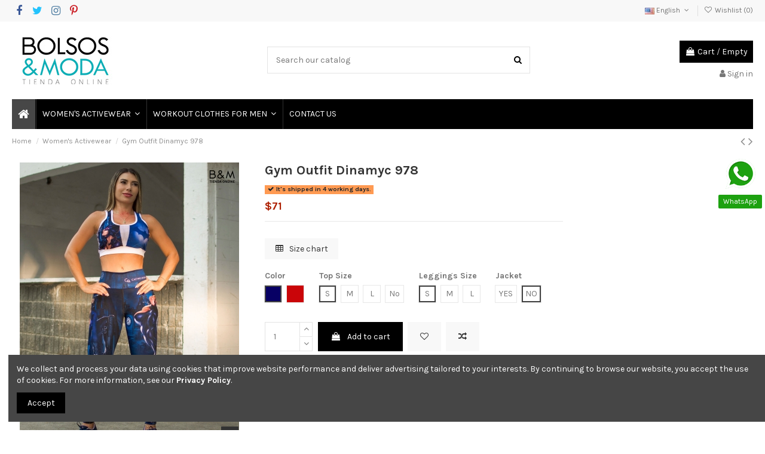

--- FILE ---
content_type: text/html; charset=utf-8
request_url: https://bolsosymoda.co/en/womens-activewear/791-37437-gym-outfit-dinamyc.html
body_size: 27454
content:
<!doctype html>
<html lang="en">

<head>
    
        
  <meta charset="utf-8">


  <meta http-equiv="x-ua-compatible" content="ie=edge">



  <script async src="https://www.googletagmanager.com/gtag/js?id=G-SCN4FQNZ42"></script>
<script>
  
  window.dataLayer = window.dataLayer || [];
  function gtag(){dataLayer.push(arguments);}
  gtag('js', new Date());

  gtag('config', 'G-SCN4FQNZ42');
  
</script>
  


  
  



  <title>Gym Outfit Dinamyc - Discover True Freedom Of Movement</title>
  
    
  
  
    
  
  <meta name="description" content="Welcome to an unparalleled movement experience with our sporty outfit. It has been designed to highlight your qualities and offer you a freedom of movement that will transform your approach to sport.">
  <meta name="keywords" content="">
    
      <link rel="canonical" href="https://bolsosymoda.co/en/womens-activewear/791-gym-outfit-dinamyc.html">
    

  
          <link rel="alternate" href="https://bolsosymoda.co/ropa-deportiva-mujer/791-conjunto-para-gym-dinamyc.html" hreflang="es">
            <link rel="alternate" href="https://bolsosymoda.co/ropa-deportiva-mujer/791-conjunto-para-gym-dinamyc.html" hreflang="x-default">
                <link rel="alternate" href="https://bolsosymoda.co/en/womens-activewear/791-gym-outfit-dinamyc.html" hreflang="en-us">
            

  
    <script type="application/ld+json">
  {
    "@context": "https://schema.org",
    "@id": "#store-organization",
    "@type": "Organization",
    "name" : "Bolsos y Moda Tienda Online",
    "url" : "https://bolsosymoda.co/en/"  }
</script>

<script type="application/ld+json">
  {
    "@context": "https://schema.org",
    "@type": "WebPage",
    "isPartOf": {
      "@type": "WebSite",
      "url":  "https://bolsosymoda.co/en/",
      "name": "Bolsos y Moda Tienda Online"
    },
    "name": "Gym Outfit Dinamyc - Discover True Freedom Of Movement",
    "url":  "https://bolsosymoda.co/en/womens-activewear/791-37437-gym-outfit-dinamyc.html"
  }
</script>


  <script type="application/ld+json">
    {
      "@context": "https://schema.org",
      "@type": "BreadcrumbList",
      "itemListElement": [
                  {
            "@type": "ListItem",
            "position": 1,
            "name": "Home",
            "item": "https://bolsosymoda.co/en/"
          },              {
            "@type": "ListItem",
            "position": 2,
            "name": "Women&#039;s Activewear",
            "item": "https://bolsosymoda.co/en/17-womens-activewear"
          },              {
            "@type": "ListItem",
            "position": 3,
            "name": "Gym Outfit Dinamyc 978",
            "item": "https://bolsosymoda.co/en/womens-activewear/791-37437-gym-outfit-dinamyc.html"
          }          ]
    }
  </script>


  

  
        <script type="application/ld+json">
  {
    "@context": "https://schema.org/",
    "@type": "Product",
    "@id": "#product-snippet-id",
    "name": "Gym Outfit Dinamyc 978",
    "description": "Welcome to an unparalleled movement experience with our sporty outfit. It has been designed to highlight your qualities and offer you a freedom of movement that will transform your approach to sport.",
    "category": "Women&#039;s Activewear",
    "image" :"https://bolsosymoda.co/4535-home_default/gym-outfit-dinamyc.jpg",    "sku": "978",
    "mpn": "978"
        ,
    "brand": {
      "@type": "Brand",
      "name": "BM Online Store"
    }
            ,
    "weight": {
        "@context": "https://schema.org",
        "@type": "QuantitativeValue",
        "value": "0.400000",
        "unitCode": "kg"
    }
        ,
    "offers": {
      "@type": "Offer",
      "priceCurrency": "USD",
      "name": "Gym Outfit Dinamyc 978",
      "price": "71.2",
      "url": "https://bolsosymoda.co/en/womens-activewear/791-37437-gym-outfit-dinamyc.html",
      "priceValidUntil": "2026-02-05",
              "image": ["https://bolsosymoda.co/4162-thickbox_default/gym-outfit-dinamyc.jpg","https://bolsosymoda.co/4165-thickbox_default/gym-outfit-dinamyc.jpg","https://bolsosymoda.co/4166-thickbox_default/gym-outfit-dinamyc.jpg","https://bolsosymoda.co/4163-thickbox_default/gym-outfit-dinamyc.jpg","https://bolsosymoda.co/4164-thickbox_default/gym-outfit-dinamyc.jpg"],
            "sku": "978",
      "mpn": "978",
                    "availability": "https://schema.org/PreOrder",
      "seller": {
        "@type": "Organization",
        "name": "Bolsos y Moda Tienda Online"
      }
    }
      }
</script>


  
    
  



    <meta property="og:type" content="product">
    <meta property="og:url" content="https://bolsosymoda.co/en/womens-activewear/791-37437-gym-outfit-dinamyc.html">
    <meta property="og:title" content="Gym Outfit Dinamyc - Discover True Freedom Of Movement">
    <meta property="og:site_name" content="Bolsos y Moda Tienda Online">
    <meta property="og:description" content="Welcome to an unparalleled movement experience with our sporty outfit. It has been designed to highlight your qualities and offer you a freedom of movement that will transform your approach to sport.">
            <meta property="og:image" content="https://bolsosymoda.co/4535-thickbox_default/gym-outfit-dinamyc.jpg">
        <meta property="og:image:width" content="1060">
        <meta property="og:image:height" content="1422">
    




      <meta name="viewport" content="initial-scale=1,user-scalable=no,maximum-scale=1,width=device-width">
  




  <link rel="icon" type="image/vnd.microsoft.icon" href="/img/favicon.ico?1580968645">
  <link rel="shortcut icon" type="image/x-icon" href="/img/favicon.ico?1580968645">
    




    <link rel="stylesheet" href="https://bolsosymoda.co/themes/warehouse/assets/cache/theme-479aad542.css" type="text/css" media="all">




<link rel="preload" as="font"
      href="/themes/warehouse/assets/css/font-awesome/fonts/fontawesome-webfont.woff?v=4.7.0"
      type="font/woff" crossorigin="anonymous">
<link rel="preload" as="font"
      href="/themes/warehouse/assets/css/font-awesome/fonts/fontawesome-webfont.woff2?v=4.7.0"
      type="font/woff2" crossorigin="anonymous">


<link  rel="preload stylesheet"  as="style" href="/themes/warehouse/assets/css/font-awesome/css/font-awesome-preload.css"
       type="text/css" crossorigin="anonymous">





  

  <script>
        var elementorFrontendConfig = {"isEditMode":"","stretchedSectionContainer":"","instagramToken":"IGQWROcFFsc0szY2RiNnZAId2xlbzdOQm44ckNzU085NDdudU4xdkxiZA3VVNjktSEdFd2V3eF9OcmREQVJad00zMVN4cnoyV0xRZA01YSk1wdW5LRnVldmJpZAUpvamhKTkM3cDdJSEo5QjZA3ZADJQUG00RjRzUkNWd0EZD","is_rtl":false,"ajax_csfr_token_url":"https:\/\/bolsosymoda.co\/en\/module\/iqitelementor\/Actions?process=handleCsfrToken&ajax=1"};
        var iqitTheme = {"rm_sticky":"0","rm_breakpoint":0,"op_preloader":"0","cart_style":"side","cart_confirmation":"modal","h_layout":"1","f_fixed":"","f_layout":"1","h_absolute":"0","h_sticky":"menu","hw_width":"inherit","mm_content":"panel","hm_submenu_width":"default","h_search_type":"full","pl_lazyload":true,"pl_infinity":true,"pl_rollover":true,"pl_crsl_autoplay":false,"pl_slider_ld":5,"pl_slider_d":4,"pl_slider_t":3,"pl_slider_p":2,"pp_thumbs":"bottom","pp_zoom":"inner","pp_image_layout":"carousel","pp_tabs":"tabha","pl_grid_qty":false};
        var iqitcompare = {"nbProducts":0};
        var iqitcountdown_days = "d.";
        var iqitextendedproduct = {"speed":"70","hook":"modal"};
        var iqitfdc_from = 0;
        var iqitmegamenu = {"sticky":"false","containerSelector":"#wrapper > .container"};
        var iqitreviews = [];
        var iqitwishlist = {"nbProducts":0};
        var pixel_fc = "https:\/\/bolsosymoda.co\/en\/module\/pspixel\/FrontAjaxPixel";
        var prestashop = {"cart":{"products":[],"totals":{"total":{"type":"total","label":"Total","amount":0,"value":"$0"},"total_including_tax":{"type":"total","label":"Total (tax incl.)","amount":0,"value":"$0"},"total_excluding_tax":{"type":"total","label":"Total (tax excl.)","amount":0,"value":"$0"}},"subtotals":{"products":{"type":"products","label":"Subtotal","amount":0,"value":"$0"},"discounts":null,"shipping":{"type":"shipping","label":"Shipping","amount":0,"value":""},"tax":{"type":"tax","label":"Taxes","amount":0,"value":"$0"}},"products_count":0,"summary_string":"0 items","vouchers":{"allowed":1,"added":[]},"discounts":[],"minimalPurchase":0,"minimalPurchaseRequired":""},"currency":{"name":"US Dollar","iso_code":"USD","iso_code_num":"840","sign":"$"},"customer":{"lastname":null,"firstname":null,"email":null,"birthday":null,"newsletter":null,"newsletter_date_add":null,"optin":null,"website":null,"company":null,"siret":null,"ape":null,"is_logged":false,"gender":{"type":null,"name":null},"addresses":[]},"language":{"name":"English (English)","iso_code":"en","locale":"en-US","language_code":"en-us","is_rtl":"0","date_format_lite":"m\/d\/Y","date_format_full":"m\/d\/Y H:i:s","id":6},"page":{"title":"","canonical":"https:\/\/bolsosymoda.co\/en\/womens-activewear\/791-gym-outfit-dinamyc.html","meta":{"title":"Gym Outfit Dinamyc - Discover True Freedom Of Movement","description":"Welcome to an unparalleled movement experience with our sporty outfit. It has been designed to highlight your qualities and offer you a freedom of movement that will transform your approach to sport.","keywords":"","robots":"index"},"page_name":"product","body_classes":{"lang-en":true,"lang-rtl":false,"country-US":true,"currency-USD":true,"layout-full-width":true,"page-product":true,"tax-display-disabled":true,"product-id-791":true,"product-Gym Outfit Dinamyc 978":true,"product-id-category-17":true,"product-id-manufacturer-1":true,"product-id-supplier-0":true,"product-available-for-order":true},"admin_notifications":[]},"shop":{"name":"Bolsos y Moda Tienda Online","logo":"\/img\/bolsos-y-moda-tienda-online-logo-1580968645.jpg","stores_icon":"\/img\/logo_stores.png","favicon":"\/img\/favicon.ico"},"urls":{"base_url":"https:\/\/bolsosymoda.co\/","current_url":"https:\/\/bolsosymoda.co\/en\/womens-activewear\/791-37437-gym-outfit-dinamyc.html","shop_domain_url":"https:\/\/bolsosymoda.co","img_ps_url":"https:\/\/bolsosymoda.co\/img\/","img_cat_url":"https:\/\/bolsosymoda.co\/img\/c\/","img_lang_url":"https:\/\/bolsosymoda.co\/img\/l\/","img_prod_url":"https:\/\/bolsosymoda.co\/img\/p\/","img_manu_url":"https:\/\/bolsosymoda.co\/img\/m\/","img_sup_url":"https:\/\/bolsosymoda.co\/img\/su\/","img_ship_url":"https:\/\/bolsosymoda.co\/img\/s\/","img_store_url":"https:\/\/bolsosymoda.co\/img\/st\/","img_col_url":"https:\/\/bolsosymoda.co\/img\/co\/","img_url":"https:\/\/bolsosymoda.co\/themes\/warehouse\/assets\/img\/","css_url":"https:\/\/bolsosymoda.co\/themes\/warehouse\/assets\/css\/","js_url":"https:\/\/bolsosymoda.co\/themes\/warehouse\/assets\/js\/","pic_url":"https:\/\/bolsosymoda.co\/upload\/","pages":{"address":"https:\/\/bolsosymoda.co\/en\/address","addresses":"https:\/\/bolsosymoda.co\/en\/addresses","authentication":"https:\/\/bolsosymoda.co\/en\/autenticacion","cart":"https:\/\/bolsosymoda.co\/en\/carro-de-la-compra","category":"https:\/\/bolsosymoda.co\/en\/index.php?controller=category","cms":"https:\/\/bolsosymoda.co\/en\/index.php?controller=cms","contact":"https:\/\/bolsosymoda.co\/en\/contact-us","discount":"https:\/\/bolsosymoda.co\/en\/discount","guest_tracking":"https:\/\/bolsosymoda.co\/en\/estado-pedido","history":"https:\/\/bolsosymoda.co\/en\/order-history","identity":"https:\/\/bolsosymoda.co\/en\/identity","index":"https:\/\/bolsosymoda.co\/en\/","my_account":"https:\/\/bolsosymoda.co\/en\/my-account","order_confirmation":"https:\/\/bolsosymoda.co\/en\/order-confirmation","order_detail":"https:\/\/bolsosymoda.co\/en\/index.php?controller=order-detail","order_follow":"https:\/\/bolsosymoda.co\/en\/devolucion-de-productos","order":"https:\/\/bolsosymoda.co\/en\/cart","order_return":"https:\/\/bolsosymoda.co\/en\/index.php?controller=order-return","order_slip":"https:\/\/bolsosymoda.co\/en\/order-slip","pagenotfound":"https:\/\/bolsosymoda.co\/en\/index.php?controller=pagenotfound","password":"https:\/\/bolsosymoda.co\/en\/contrasena-olvidado","pdf_invoice":"https:\/\/bolsosymoda.co\/en\/index.php?controller=pdf-invoice","pdf_order_return":"https:\/\/bolsosymoda.co\/en\/index.php?controller=pdf-order-return","pdf_order_slip":"https:\/\/bolsosymoda.co\/en\/index.php?controller=pdf-order-slip","prices_drop":"https:\/\/bolsosymoda.co\/en\/promocion","product":"https:\/\/bolsosymoda.co\/en\/index.php?controller=product","search":"https:\/\/bolsosymoda.co\/en\/buscar","sitemap":"https:\/\/bolsosymoda.co\/en\/sitemap","stores":"https:\/\/bolsosymoda.co\/en\/stores","supplier":"https:\/\/bolsosymoda.co\/en\/proveedores","register":"https:\/\/bolsosymoda.co\/en\/autenticacion?create_account=1","order_login":"https:\/\/bolsosymoda.co\/en\/cart?login=1"},"alternative_langs":{"es":"https:\/\/bolsosymoda.co\/ropa-deportiva-mujer\/791-conjunto-para-gym-dinamyc.html","en-us":"https:\/\/bolsosymoda.co\/en\/womens-activewear\/791-gym-outfit-dinamyc.html"},"theme_assets":"\/themes\/warehouse\/assets\/","actions":{"logout":"https:\/\/bolsosymoda.co\/en\/?mylogout="},"no_picture_image":{"bySize":{"small_default":{"url":"https:\/\/bolsosymoda.co\/img\/p\/en-default-small_default.jpg","width":95,"height":127},"cart_default":{"url":"https:\/\/bolsosymoda.co\/img\/p\/en-default-cart_default.jpg","width":121,"height":162},"home_default":{"url":"https:\/\/bolsosymoda.co\/img\/p\/en-default-home_default.jpg","width":227,"height":305},"large_default":{"url":"https:\/\/bolsosymoda.co\/img\/p\/en-default-large_default.jpg","width":367,"height":492},"medium_default":{"url":"https:\/\/bolsosymoda.co\/img\/p\/en-default-medium_default.jpg","width":435,"height":584},"thickbox_default":{"url":"https:\/\/bolsosymoda.co\/img\/p\/en-default-thickbox_default.jpg","width":1060,"height":1422}},"small":{"url":"https:\/\/bolsosymoda.co\/img\/p\/en-default-small_default.jpg","width":95,"height":127},"medium":{"url":"https:\/\/bolsosymoda.co\/img\/p\/en-default-large_default.jpg","width":367,"height":492},"large":{"url":"https:\/\/bolsosymoda.co\/img\/p\/en-default-thickbox_default.jpg","width":1060,"height":1422},"legend":""}},"configuration":{"display_taxes_label":false,"display_prices_tax_incl":false,"is_catalog":false,"show_prices":true,"opt_in":{"partner":false},"quantity_discount":{"type":"discount","label":"Discount"},"voucher_enabled":1,"return_enabled":0},"field_required":[],"breadcrumb":{"links":[{"title":"Home","url":"https:\/\/bolsosymoda.co\/en\/"},{"title":"Women's Activewear","url":"https:\/\/bolsosymoda.co\/en\/17-womens-activewear"},{"title":"Gym Outfit Dinamyc 978","url":"https:\/\/bolsosymoda.co\/en\/womens-activewear\/791-37437-gym-outfit-dinamyc.html"}],"count":3},"link":{"protocol_link":"https:\/\/","protocol_content":"https:\/\/"},"time":1769053391,"static_token":"620c8bcf0cf3d3433ce05ae7eaf858e0","token":"3f12b1cdc281583ef20ffa7762f02c1a"};
        var psemailsubscription_subscription = "https:\/\/bolsosymoda.co\/en\/module\/ps_emailsubscription\/subscription";
      </script>



  
<meta name="google-site-verification" content="q5RBuzB9dgDKUPjHhp1pvhHiLzIhkkxu3on8AJoyCm4" /><script async src="https://www.googletagmanager.com/gtag/js?id=UA-22832577-1"></script>
<script>
  window.dataLayer = window.dataLayer || [];
  function gtag(){dataLayer.push(arguments);}
  gtag('js', new Date());
  gtag(
    'config',
    'UA-22832577-1',
    {
      'debug_mode':false
                      }
  );
</script>

<!-- Facebook Pixel Code -->

    <script>

    !function(f,b,e,v,n,t,s)
    {if(f.fbq)return;n=f.fbq=function(){n.callMethod? n.callMethod.apply(n,arguments):n.queue.push(arguments)};
    if(!f._fbq)f._fbq=n;n.push=n;n.loaded=!0;n.version='2.0';n.agent='plprestashop-download'; // n.agent to keep because of partnership
    n.queue=[];t=b.createElement(e);t.async=!0;
    t.src=v;s=b.getElementsByTagName(e)[0];
    s.parentNode.insertBefore(t,s)}(window, document,'script', 'https://connect.facebook.net/en_US/fbevents.js');
    fbq('init', '387295561939103');
    fbq('track', 'PageView');

    </script>

<noscript>
<img height="1" width="1" style="display:none" src="https://www.facebook.com/tr?id=387295561939103&ev=PageView&noscript=1"/>
</noscript>

<!-- End Facebook Pixel Code -->

<!-- DO NOT MODIFY -->
<!-- End Facebook Pixel Code -->

<!-- Set Facebook Pixel Product Export -->
    <meta property="og:title" content="Gym Outfit Dinamyc 978">
    <meta property="og:description" content="">
    <meta property="og:url" content="https://bolsosymoda.co/en/womens-activewear/791-gym-outfit-dinamyc.html">
    <meta property="og:image" content="https://bolsosymoda.co/4162-medium_default/gym-outfit-dinamyc.jpg">
    <meta property="product:brand" content="BM Online Store">
    <meta property="product:availability" content="In stock">
    <meta property="product:condition" content="new">
    <meta property="product:price:amount" content="71.2">
    <meta property="product:price:currency" content="USD">
    <meta property="product:retailer_item_id" content="791">
<!-- END OF Set Facebook Pixel Product Export -->


<script>
fbq('track', 'ViewContent', {content_name: 'Gym Outfit Dinamyc 978 (EN)', content_ids: ['791'], content_type: 'product_group', value: 71.2, currency: 'USD'});
</script>





    
            <meta property="product:pretax_price:amount" content="71.2">
        <meta property="product:pretax_price:currency" content="USD">
        <meta property="product:price:amount" content="71.2">
        <meta property="product:price:currency" content="USD">
                <meta property="product:weight:value" content="0.400000">
        <meta property="product:weight:units" content="kg">
    
    

     <script>function loadScript(a){var b=document.getElementsByTagName("head")[0],c=document.createElement("script");c.type="text/javascript",c.src="https://tracker.metricool.com/resources/be.js",c.onreadystatechange=a,c.onload=a,b.appendChild(c)}loadScript(function(){beTracker.t({hash:"a8acb6af0fa3c704fb3343b3daabd0f7"})});</script> </head>

    <body id="product" class="lang-en country-us currency-usd layout-full-width page-product tax-display-disabled product-id-791 product-gym-outfit-dinamyc-978 product-id-category-17 product-id-manufacturer-1 product-id-supplier-0 product-available-for-order body-desktop-header-style-w-1       customer-not-logged">


    




    


<main id="main-page-content"  >
    
            

    <header id="header" class="desktop-header-style-w-1">
        
            
  <div class="header-banner">
    <script type='text/javascript'></script><script type='text/javascript'></script>
  </div>




            <nav class="header-nav">
        <div class="container">
    
        <div class="row justify-content-between">
            <div class="col col-auto col-md left-nav">
                 <div class="d-inline-block"> 

<ul class="social-links _topbar" itemscope itemtype="https://schema.org/Organization" itemid="#store-organization">
    <li class="facebook"><a itemprop="sameAs" href="https://www.facebook.com/BolsosyModa" target="_blank" rel="noreferrer noopener"><i class="fa fa-facebook fa-fw" aria-hidden="true"></i></a></li>  <li class="twitter"><a itemprop="sameAs" href="https://twitter.com/bolsosymoda" target="_blank" rel="noreferrer noopener"><i class="fa fa-twitter fa-fw" aria-hidden="true"></i></a></li>  <li class="instagram"><a itemprop="sameAs" href="https://www.instagram.com/ropadeportivamujer.bm" target="_blank" rel="noreferrer noopener"><i class="fa fa-instagram fa-fw" aria-hidden="true"></i></a></li>    <li class="pinterest"><a itemprop="sameAs" href="https://co.pinterest.com/bolsosymoda/" target="_blank" rel="noreferrer noopener"><i class="fa fa-pinterest-p fa-fw" aria-hidden="true"></i></a></li>      </ul>

 </div>                 
            </div>
            <div class="col col-auto center-nav text-center">
                
             </div>
            <div class="col col-auto col-md right-nav text-right">
                

<div id="language_selector" class="d-inline-block">
    <div class="language-selector-wrapper d-inline-block">
        <div class="language-selector dropdown js-dropdown">
            <a class="expand-more" data-toggle="dropdown" data-iso-code="en"><img width="16" height="11" src="https://bolsosymoda.co/img/l/6.jpg" alt="English" class="img-fluid lang-flag" /> English <i class="fa fa-angle-down fa-fw" aria-hidden="true"></i></a>
            <div class="dropdown-menu">
                <ul>
                                            <li >
                            <a href="https://bolsosymoda.co/ropa-deportiva-mujer/791-conjunto-para-gym-dinamyc.html" rel="alternate" hreflang="es"
                               class="dropdown-item"><img width="16" height="11" src="https://bolsosymoda.co/img/l/1.jpg" alt="Español" class="img-fluid lang-flag"  data-iso-code="es"/> Español</a>
                        </li>
                                            <li  class="current" >
                            <a href="https://bolsosymoda.co/en/womens-activewear/791-gym-outfit-dinamyc.html" rel="alternate" hreflang="en"
                               class="dropdown-item"><img width="16" height="11" src="https://bolsosymoda.co/img/l/6.jpg" alt="English" class="img-fluid lang-flag"  data-iso-code="en"/> English</a>
                        </li>
                                    </ul>
            </div>
        </div>
    </div>
</div>
<div class="d-inline-block">
    <a href="https://bolsosymoda.co/en/module/iqitwishlist/view">
        <i class="fa fa-heart-o fa-fw" aria-hidden="true"></i> Wishlist (<span
                id="iqitwishlist-nb"></span>)
    </a>
</div>

             </div>
        </div>

                        </div>
            </nav>
        



<div id="desktop-header" class="desktop-header-style-1">
    
            
<div class="header-top">
    <div id="desktop-header-container" class="container">
        <div class="row align-items-center">
                            <div class="col col-auto col-header-left">
                    <div id="desktop_logo">
                        
  <a href="https://bolsosymoda.co/en/">
    <img class="logo img-fluid"
         src="/img/bolsos-y-moda-tienda-online-logo-1580968645.jpg"
                  alt="Bolsos y Moda Tienda Online"
         width=""
         height=""
    >
  </a>

                    </div>
                    
                </div>
                <div class="col col-header-center">
                                        <!-- Block search module TOP -->

<!-- Block search module TOP -->
<div id="search_widget" class="search-widget" data-search-controller-url="https://bolsosymoda.co/en/module/iqitsearch/searchiqit">
    <form method="get" action="https://bolsosymoda.co/en/module/iqitsearch/searchiqit">
        <div class="input-group">
            <input type="text" name="s" value="" data-all-text="Show all results"
                   data-blog-text="Blog post"
                   data-product-text="Product"
                   data-brands-text="Brand"
                   autocomplete="off" autocorrect="off" autocapitalize="off" spellcheck="false"
                   placeholder="Search our catalog" class="form-control form-search-control" />
            <button type="submit" class="search-btn">
                <i class="fa fa-search"></i>
            </button>
        </div>
    </form>
</div>
<!-- /Block search module TOP -->

<!-- /Block search module TOP -->


                    
                </div>
                        <div class="col col-auto col-header-right text-right">
                                    
                                            <div id="ps-shoppingcart-wrapper">
    <div id="ps-shoppingcart"
         class="header-cart-default ps-shoppingcart side-cart">
         <div id="blockcart" class="blockcart cart-preview"
         data-refresh-url="https://bolsosymoda.co/en/module/ps_shoppingcart/ajax">
        <a id="cart-toogle" class="cart-toogle header-btn header-cart-btn" data-toggle="dropdown" data-display="static">
            <i class="fa fa-shopping-bag fa-fw icon" aria-hidden="true"><span class="cart-products-count-btn  d-none">0</span></i>
            <span class="info-wrapper">
            <span class="title">Cart</span>
            <span class="cart-toggle-details">
            <span class="text-faded cart-separator"> / </span>
                            Empty
                        </span>
            </span>
        </a>
        <div id="_desktop_blockcart-content" class="dropdown-menu-custom dropdown-menu">
    <div id="blockcart-content" class="blockcart-content" >
        <div class="cart-title">
            <span class="modal-title">Your cart</span>
            <button type="button" id="js-cart-close" class="close">
                <span>×</span>
            </button>
            <hr>
        </div>
                    <span class="no-items">There are no more items in your cart</span>
            </div>
</div> </div>




    </div>
</div>

                                        
                
                <div id="user_info">
            <a
                href="https://bolsosymoda.co/en/my-account"
                title="Log in to your customer account"
                rel="nofollow"
        ><i class="fa fa-user" aria-hidden="true"></i>
            <span>Sign in</span>
        </a>
    </div>


                
            </div>
            <div class="col-12">
                <div class="row">
                    <script type="text/javascript">function setREVStartSize(e){
			//window.requestAnimationFrame(function() {				 
				window.RSIW = window.RSIW===undefined ? window.innerWidth : window.RSIW;	
				window.RSIH = window.RSIH===undefined ? window.innerHeight : window.RSIH;	
				try {								
					var pw = document.getElementById(e.c).parentNode.offsetWidth,
						newh;
					pw = pw===0 || isNaN(pw) ? window.RSIW : pw;
					e.tabw = e.tabw===undefined ? 0 : parseInt(e.tabw);
					e.thumbw = e.thumbw===undefined ? 0 : parseInt(e.thumbw);
					e.tabh = e.tabh===undefined ? 0 : parseInt(e.tabh);
					e.thumbh = e.thumbh===undefined ? 0 : parseInt(e.thumbh);
					e.tabhide = e.tabhide===undefined ? 0 : parseInt(e.tabhide);
					e.thumbhide = e.thumbhide===undefined ? 0 : parseInt(e.thumbhide);
					e.mh = e.mh===undefined || e.mh=="" || e.mh==="auto" ? 0 : parseInt(e.mh,0);		
					if(e.layout==="fullscreen" || e.l==="fullscreen") 						
						newh = Math.max(e.mh,window.RSIH);					
					else{					
						e.gw = Array.isArray(e.gw) ? e.gw : [e.gw];
						for (var i in e.rl) if (e.gw[i]===undefined || e.gw[i]===0) e.gw[i] = e.gw[i-1];					
						e.gh = e.el===undefined || e.el==="" || (Array.isArray(e.el) && e.el.length==0)? e.gh : e.el;
						e.gh = Array.isArray(e.gh) ? e.gh : [e.gh];
						for (var i in e.rl) if (e.gh[i]===undefined || e.gh[i]===0) e.gh[i] = e.gh[i-1];
											
						var nl = new Array(e.rl.length),
							ix = 0,						
							sl;					
						e.tabw = e.tabhide>=pw ? 0 : e.tabw;
						e.thumbw = e.thumbhide>=pw ? 0 : e.thumbw;
						e.tabh = e.tabhide>=pw ? 0 : e.tabh;
						e.thumbh = e.thumbhide>=pw ? 0 : e.thumbh;					
						for (var i in e.rl) nl[i] = e.rl[i]<window.RSIW ? 0 : e.rl[i];
						sl = nl[0];									
						for (var i in nl) if (sl>nl[i] && nl[i]>0) { sl = nl[i]; ix=i;}															
						var m = pw>(e.gw[ix]+e.tabw+e.thumbw) ? 1 : (pw-(e.tabw+e.thumbw)) / (e.gw[ix]);					
						newh =  (e.gh[ix] * m) + (e.tabh + e.thumbh);
					}				
					if(window.rs_init_css===undefined) window.rs_init_css = document.head.appendChild(document.createElement("style"));					
					document.getElementById(e.c).height = newh+"px";
					window.rs_init_css.innerHTML += "#"+e.c+"_wrapper { height: "+newh+"px }";				
				} catch(e){
					console.log("Failure at Presize of Slider:" + e)
				}					   
			//});
		  };</script>
<script type='text/javascript'></script><script type='text/javascript'></script>
                </div>
            </div>
        </div>
    </div>
</div>
<div class="container iqit-megamenu-container"><div id="iqitmegamenu-wrapper" class="iqitmegamenu-wrapper iqitmegamenu-all">
	<div class="container container-iqitmegamenu">
		<div id="iqitmegamenu-horizontal" class="iqitmegamenu  clearfix" role="navigation">

						
			<nav id="cbp-hrmenu" class="cbp-hrmenu cbp-horizontal cbp-hrsub-narrow">
				<ul>
											<li id="cbp-hrmenu-tab-1"
							class="cbp-hrmenu-tab cbp-hrmenu-tab-1 cbp-onlyicon ">
							<a href="https://bolsosymoda.co/en/" class="nav-link" 
										>
										

										<span class="cbp-tab-title"> <i
												class="icon fa fa-home cbp-mainlink-icon"></i>
											</span>
																			</a>
																</li>
												<li id="cbp-hrmenu-tab-2"
							class="cbp-hrmenu-tab cbp-hrmenu-tab-2  cbp-has-submeu">
							<a href="https://bolsosymoda.co/en/17-womens-activewear" class="nav-link" 
										>
										

										<span class="cbp-tab-title">
											WOMEN'S ACTIVEWEAR											<i class="fa fa-angle-down cbp-submenu-aindicator"></i></span>
																			</a>
																			<div class="cbp-hrsub col-12">
											<div class="cbp-hrsub-inner">
												<div class="container iqitmegamenu-submenu-container">
													
																																													



<div class="row menu_row menu-element  first_rows menu-element-id-1">
                

                                                



    <div class="col-3 cbp-menu-column cbp-menu-element menu-element-id-3 ">
        <div class="cbp-menu-column-inner">
                        
                
                
                                            <a href="https://bolsosymoda.co/en/17-womens-activewear">                        <img src="/img/cms/ropa-deportiva-mujer.jpg" loading="lazy" class="img-fluid cbp-banner-image"
                             alt="womens activewear"                                  width="134" height="180"  />
                        </a>                    
                
            

            
            </div>    </div>
                                    



    <div class="col-8 cbp-menu-column cbp-menu-element menu-element-id-2 ">
        <div class="cbp-menu-column-inner">
                        
                
                
                    
                                                    <div class="row cbp-categories-row">
                                                                                                            <div class="col-3">
                                            <div class="cbp-category-link-w"><a href="https://bolsosymoda.co/en/18-workout-outfits"
                                                                                class="cbp-column-title nav-link cbp-category-title">Workout Outfits</a>
                                                                                                                                            </div>
                                        </div>
                                                                                                                                                <div class="col-3">
                                            <div class="cbp-category-link-w"><a href="https://bolsosymoda.co/en/21-jumpsuits"
                                                                                class="cbp-column-title nav-link cbp-category-title">Jumpsuits</a>
                                                                                                                                            </div>
                                        </div>
                                                                                                                                                <div class="col-3">
                                            <div class="cbp-category-link-w"><a href="https://bolsosymoda.co/en/36-athletic-dresses"
                                                                                class="cbp-column-title nav-link cbp-category-title">Athletic Dresses</a>
                                                                                                                                            </div>
                                        </div>
                                                                                                                                                <div class="col-3">
                                            <div class="cbp-category-link-w"><a href="https://bolsosymoda.co/en/30-bodysuits"
                                                                                class="cbp-column-title nav-link cbp-category-title">Bodysuits</a>
                                                                                                                                            </div>
                                        </div>
                                                                                                </div>
                                            
                
            

            
            </div>    </div>
                            
                </div>
																													
																									</div>
											</div>
										</div>
																</li>
												<li id="cbp-hrmenu-tab-3"
							class="cbp-hrmenu-tab cbp-hrmenu-tab-3  cbp-has-submeu">
							<a href="https://bolsosymoda.co/en/31-workout-clothes-for-men" class="nav-link" 
										>
										

										<span class="cbp-tab-title">
											WORKOUT CLOTHES FOR MEN											<i class="fa fa-angle-down cbp-submenu-aindicator"></i></span>
																			</a>
																			<div class="cbp-hrsub col-12">
											<div class="cbp-hrsub-inner">
												<div class="container iqitmegamenu-submenu-container">
													
																																													



<div class="row menu_row menu-element  first_rows menu-element-id-1">
                

                                                



    <div class="col-12 cbp-menu-column cbp-menu-element menu-element-id-2 ">
        <div class="cbp-menu-column-inner">
                        
                
                
                    
                                                    <div class="row cbp-categories-row">
                                                                                                            <div class="col-2">
                                            <div class="cbp-category-link-w"><a href="https://bolsosymoda.co/en/32-mens-leggings"
                                                                                class="cbp-column-title nav-link cbp-category-title">Mens Leggings</a>
                                                                                                                                            </div>
                                        </div>
                                                                                                                                                <div class="col-2">
                                            <div class="cbp-category-link-w"><a href="https://bolsosymoda.co/en/37-gym-joggers"
                                                                                class="cbp-column-title nav-link cbp-category-title">Gym Joggers</a>
                                                                                                                                            </div>
                                        </div>
                                                                                                                                                <div class="col-2">
                                            <div class="cbp-category-link-w"><a href="https://bolsosymoda.co/en/38-gym-shorts-for-men"
                                                                                class="cbp-column-title nav-link cbp-category-title">Gym Shorts For Men</a>
                                                                                                                                            </div>
                                        </div>
                                                                                                                                                <div class="col-2">
                                            <div class="cbp-category-link-w"><a href="https://bolsosymoda.co/en/35-gym-t-shirts"
                                                                                class="cbp-column-title nav-link cbp-category-title">Gym T Shirts</a>
                                                                                                                                            </div>
                                        </div>
                                                                                                                                                <div class="col-2">
                                            <div class="cbp-category-link-w"><a href="https://bolsosymoda.co/en/33-athletic-jackets"
                                                                                class="cbp-column-title nav-link cbp-category-title">Athletic Jackets</a>
                                                                                                                                            </div>
                                        </div>
                                                                                                                                                <div class="col-2">
                                            <div class="cbp-category-link-w"><a href="https://bolsosymoda.co/en/34-mens-gym-vests"
                                                                                class="cbp-column-title nav-link cbp-category-title">Mens Gym Vests</a>
                                                                                                                                            </div>
                                        </div>
                                                                                                </div>
                                            
                
            

            
            </div>    </div>
                            
                </div>
																													
																									</div>
											</div>
										</div>
																</li>
												<li id="cbp-hrmenu-tab-6"
							class="cbp-hrmenu-tab cbp-hrmenu-tab-6 ">
							<a href="https://bolsosymoda.co/en/contact-us" class="nav-link" 
										>
										

										<span class="cbp-tab-title">
											CONTACT US</span>
																			</a>
																</li>
											</ul>
				</nav>
			</div>
		</div>
		<div id="sticky-cart-wrapper"></div>
	</div>

		<div id="_desktop_iqitmegamenu-mobile">
		<div id="iqitmegamenu-mobile"
			class="mobile-menu js-mobile-menu  d-flex flex-column">

			<div class="mm-panel__header  mobile-menu__header-wrapper px-2 py-2">
				<div class="mobile-menu__header js-mobile-menu__header">

					<button type="button" class="mobile-menu__back-btn js-mobile-menu__back-btn btn">
						<span aria-hidden="true" class="fa fa-angle-left  align-middle mr-4"></span>
						<span class="mobile-menu__title js-mobile-menu__title paragraph-p1 align-middle"></span>
					</button>
					
				</div>
				<button type="button" class="btn btn-icon mobile-menu__close js-mobile-menu__close" aria-label="Close"
					data-toggle="dropdown">
					<span aria-hidden="true" class="fa fa-times"></span>
				</button>
			</div>

			<div class="position-relative mobile-menu__content flex-grow-1 mx-c16 my-c24 ">
				<ul
					class=" w-100  m-0 mm-panel__scroller mobile-menu__scroller px-4 py-4">
					<li class="mobile-menu__above-content"></li>
													


	
	<li class="mobile-menu__tab  d-flex align-items-center  js-mobile-menu__tab"><a  href="https://bolsosymoda.co/en/"  class="flex-fill mobile-menu__link"><span class="js-mobile-menu__tab-title">Home</span></a></li><li class="mobile-menu__tab  d-flex align-items-center   mobile-menu__tab--has-submenu js-mobile-menu__tab--has-submenu js-mobile-menu__tab"><a  href="https://bolsosymoda.co/en/17-womens-activewear"  class="flex-fill mobile-menu__link"><span class="js-mobile-menu__tab-title">Women&#039;s Activewear</span></a><span class="mobile-menu__arrow js-mobile-menu__link--has-submenu"><i class="fa fa-angle-right expand-icon" aria-hidden="true"></i></span>
	<ul class="mobile-menu__submenu mobile-menu__submenu--panel js-mobile-menu__submenu position-absolute w-100 h-100  m-0 mm-panel__scroller px-4 py-4"><li class="mobile-menu__tab  d-flex align-items-center  js-mobile-menu__tab"><a  href="https://bolsosymoda.co/en/18-workout-outfits"  class="flex-fill mobile-menu__link"><span class="js-mobile-menu__tab-title">Workout Outfits</span></a></li><li class="mobile-menu__tab  d-flex align-items-center  js-mobile-menu__tab"><a  href="https://bolsosymoda.co/en/21-jumpsuits"  class="flex-fill mobile-menu__link"><span class="js-mobile-menu__tab-title">Jumpsuits</span></a></li><li class="mobile-menu__tab  d-flex align-items-center  js-mobile-menu__tab"><a  href="https://bolsosymoda.co/en/36-athletic-dresses"  class="flex-fill mobile-menu__link"><span class="js-mobile-menu__tab-title">Athletic Dresses</span></a></li><li class="mobile-menu__tab  d-flex align-items-center  js-mobile-menu__tab"><a  href="https://bolsosymoda.co/en/30-bodysuits"  class="flex-fill mobile-menu__link"><span class="js-mobile-menu__tab-title">Bodysuits</span></a></li></ul></li><li class="mobile-menu__tab  d-flex align-items-center   mobile-menu__tab--has-submenu js-mobile-menu__tab--has-submenu js-mobile-menu__tab"><a  href="https://bolsosymoda.co/en/31-workout-clothes-for-men"  class="flex-fill mobile-menu__link"><span class="js-mobile-menu__tab-title">Workout Clothes For Men</span></a><span class="mobile-menu__arrow js-mobile-menu__link--has-submenu"><i class="fa fa-angle-right expand-icon" aria-hidden="true"></i></span>
	<ul class="mobile-menu__submenu mobile-menu__submenu--panel js-mobile-menu__submenu position-absolute w-100 h-100  m-0 mm-panel__scroller px-4 py-4"><li class="mobile-menu__tab  d-flex align-items-center  js-mobile-menu__tab"><a  href="https://bolsosymoda.co/en/32-mens-leggings"  class="flex-fill mobile-menu__link"><span class="js-mobile-menu__tab-title">Mens Leggings</span></a></li><li class="mobile-menu__tab  d-flex align-items-center  js-mobile-menu__tab"><a  href="https://bolsosymoda.co/en/37-gym-joggers"  class="flex-fill mobile-menu__link"><span class="js-mobile-menu__tab-title">Gym Joggers</span></a></li><li class="mobile-menu__tab  d-flex align-items-center  js-mobile-menu__tab"><a  href="https://bolsosymoda.co/en/38-gym-shorts-for-men"  class="flex-fill mobile-menu__link"><span class="js-mobile-menu__tab-title">Gym Shorts For Men</span></a></li><li class="mobile-menu__tab  d-flex align-items-center  js-mobile-menu__tab"><a  href="https://bolsosymoda.co/en/35-gym-t-shirts"  class="flex-fill mobile-menu__link"><span class="js-mobile-menu__tab-title">Gym T Shirts</span></a></li><li class="mobile-menu__tab  d-flex align-items-center  js-mobile-menu__tab"><a  href="https://bolsosymoda.co/en/33-athletic-jackets"  class="flex-fill mobile-menu__link"><span class="js-mobile-menu__tab-title">Athletic Jackets</span></a></li><li class="mobile-menu__tab  d-flex align-items-center  js-mobile-menu__tab"><a  href="https://bolsosymoda.co/en/34-mens-gym-vests"  class="flex-fill mobile-menu__link"><span class="js-mobile-menu__tab-title">Mens Gym Vests</span></a></li></ul></li><li class="mobile-menu__tab  d-flex align-items-center  js-mobile-menu__tab"><a  href="https://bolsosymoda.co/en/contact-us"  class="flex-fill mobile-menu__link"><span class="js-mobile-menu__tab-title">Contact Us</span></a></li>
											<li class="mobile-menu__below-content"> </li>
				</ul>
			</div>

			<div class="js-top-menu-bottom mobile-menu__footer justify-content-between px-4 py-4">
				

			<div class="d-flex align-items-start mobile-menu__language-currency js-mobile-menu__language-currency">

			
									

<div class="mobile-menu__language-selector d-inline-block mr-4">
    English
    <div class="mobile-menu__language-currency-dropdown">
        <ul>
                          
                <li class="my-3">
                    <a href="https://bolsosymoda.co/ropa-deportiva-mujer/791-conjunto-para-gym-dinamyc.html" rel="alternate" class="text-reset"
                        hreflang="es">
                            Español
                    </a>
                </li>
                                                             </ul>
    </div>
</div>							

			
									
<div class="mobile-menu__currency-selector d-inline-block">
    USD     $    <div class="mobile-menu__language-currency-dropdown">
        <ul>
                             
                <li class="my-3"> 
                    <a title="Colombian Peso" rel="nofollow" href="https://bolsosymoda.co/en/womens-activewear/791-gym-outfit-dinamyc.html?SubmitCurrency=1&amp;id_currency=2" class="text-reset">
                        COP
                                                $                    </a>
                </li>
                                                            </ul>
    </div>
</div>							

			</div>


			<div class="mobile-menu__user">
			<a href="https://bolsosymoda.co/en/my-account" class="text-reset"><i class="fa fa-user" aria-hidden="true"></i>
				
									Sign in
								
			</a>
			</div>


			</div>
		</div>
	</div></div>


    </div>



    <div id="mobile-header" class="mobile-header-style-1">
                    <div id="mobile-header-sticky">
    <div class="container">
        <div class="mobile-main-bar">
            <div class="row no-gutters align-items-center row-mobile-header">
                <div class="col col-auto col-mobile-btn col-mobile-btn-menu col-mobile-menu-dropdown js-col-mobile-menu-dropdown">
                    <a class="m-nav-btn js-m-nav-btn-menu" data-toggle="dropdown" data-display="static"><i class="fa fa-bars" aria-hidden="true"></i>
                        <span>Menu</span></a>
                    <div id="mobile_menu_click_overlay"></div>
                    <div id="_mobile_iqitmegamenu-mobile" class="dropdown-menu-custom dropdown-menu"></div>
                </div>
                <div id="mobile-btn-search" class="col col-auto col-mobile-btn col-mobile-btn-search">
                    <a class="m-nav-btn" data-toggle="dropdown" data-display="static"><i class="fa fa-search" aria-hidden="true"></i>
                        <span>Search</span></a>
                    <div id="search-widget-mobile" class="dropdown-content dropdown-menu dropdown-mobile search-widget">
                        
                                                    
<!-- Block search module TOP -->
<form method="get" action="https://bolsosymoda.co/en/module/iqitsearch/searchiqit">
    <div class="input-group">
        <input type="text" name="s" value=""
               placeholder="Search"
               data-all-text="Show all results"
               data-blog-text="Blog post"
               data-product-text="Product"
               data-brands-text="Brand"
               autocomplete="off" autocorrect="off" autocapitalize="off" spellcheck="false"
               class="form-control form-search-control">
        <button type="submit" class="search-btn">
            <i class="fa fa-search"></i>
        </button>
    </div>
</form>
<!-- /Block search module TOP -->

                                                
                    </div>
                </div>
                <div class="col col-mobile-logo text-center">
                    
  <a href="https://bolsosymoda.co/en/">
    <img class="logo img-fluid"
         src="/img/bolsos-y-moda-tienda-online-logo-1580968645.jpg"
                  alt="Bolsos y Moda Tienda Online"
         width=""
         height=""
    >
  </a>

                </div>
                <div class="col col-auto col-mobile-btn col-mobile-btn-account">
                    <a href="https://bolsosymoda.co/en/my-account" class="m-nav-btn"><i class="fa fa-user" aria-hidden="true"></i>
                        <span>
                            
                                                            Sign in
                                                        
                        </span></a>
                </div>
                
                                <div class="col col-auto col-mobile-btn col-mobile-btn-cart ps-shoppingcart side-cart">
                    <div id="mobile-cart-wrapper">
                    <a id="mobile-cart-toogle"  class="m-nav-btn" data-toggle="dropdown" data-display="static"><i class="fa fa-shopping-bag mobile-bag-icon" aria-hidden="true"><span id="mobile-cart-products-count" class="cart-products-count cart-products-count-btn">
                                
                                                                    0
                                                                
                            </span></i>
                        <span>Cart</span></a>
                    <div id="_mobile_blockcart-content" class="dropdown-menu-custom dropdown-menu"></div>
                    </div>
                </div>
                            </div>
        </div>
    </div>
</div>            </div>



        
    </header>
    

    <section id="wrapper">
        
        
<div class="container">
<nav data-depth="3" class="breadcrumb">
                <div class="row align-items-center">
                <div class="col">
                    <ol>
                        
                            


                                 
                                                                            <li>
                                            <a href="https://bolsosymoda.co/en/"><span>Home</span></a>
                                        </li>
                                                                    

                            


                                 
                                                                            <li>
                                            <a href="https://bolsosymoda.co/en/17-womens-activewear"><span>Women&#039;s Activewear</span></a>
                                        </li>
                                                                    

                            


                                 
                                                                            <li>
                                            <span>Gym Outfit Dinamyc 978</span>
                                        </li>
                                                                    

                                                    
                    </ol>
                </div>
                <div class="col col-auto"> <div id="iqitproductsnav">
            <a href="https://bolsosymoda.co/en/jumpsuits/320-39358-jumpsuit-light.html" title="Previous product">
           <i class="fa fa-angle-left" aria-hidden="true"></i>        </a>
                <a href="https://bolsosymoda.co/en/womens-activewear/850-39388-gym-outfit-1035.html" title="Next product">
             <i class="fa fa-angle-right" aria-hidden="true"></i>        </a>
    </div>


</div>
            </div>
            </nav>

</div>
        <div id="inner-wrapper" class="container">
            
            
                
   <aside id="notifications">
        
        
        
      
  </aside>
              

            

                
    <div id="content-wrapper" class="js-content-wrapper">
        
        
    <section id="main">
        <div id="product-preloader"><i class="fa fa-circle-o-notch fa-spin"></i></div>
        <div id="main-product-wrapper" class="product-container js-product-container">
        <meta content="https://bolsosymoda.co/en/womens-activewear/791-37437-gym-outfit-dinamyc.html">


        <div class="row product-info-row">
            <div class="col-md-4 col-product-image">
                
                        

                            
                                    <div class="images-container js-images-container images-container-bottom">
                    
    <div class="product-cover">

        

    <ul class="product-flags js-product-flags">
            </ul>

        <div id="product-images-large" class="product-images-large swiper-container">
            <div class="swiper-wrapper">
            
                                                            <div class="product-lmage-large swiper-slide  js-thumb-selected">
                            <div class="easyzoom easyzoom-product">
                                <a href="https://bolsosymoda.co/4162-thickbox_default/gym-outfit-dinamyc.jpg" class="js-easyzoom-trigger" rel="nofollow"></a>
                            </div>
                            <a class="expander" data-toggle="modal" data-target="#product-modal"><span><i class="fa fa-expand" aria-hidden="true"></i></span></a>                            <img
                                    data-src="https://bolsosymoda.co/4162-large_default/gym-outfit-dinamyc.jpg"
                                    data-image-large-src="https://bolsosymoda.co/4162-thickbox_default/gym-outfit-dinamyc.jpg"
                                    alt="Gym Outfit Dinamyc 978"
                                    content="https://bolsosymoda.co/4162-large_default/gym-outfit-dinamyc.jpg"
                                    width="367"
                                    height="492"
                                    src="data:image/svg+xml,%3Csvg xmlns='http://www.w3.org/2000/svg' viewBox='0 0 367 492'%3E%3C/svg%3E"
                                    class="img-fluid swiper-lazy"
                            >
                        </div>
                                            <div class="product-lmage-large swiper-slide ">
                            <div class="easyzoom easyzoom-product">
                                <a href="https://bolsosymoda.co/4165-thickbox_default/gym-outfit-dinamyc.jpg" class="js-easyzoom-trigger" rel="nofollow"></a>
                            </div>
                            <a class="expander" data-toggle="modal" data-target="#product-modal"><span><i class="fa fa-expand" aria-hidden="true"></i></span></a>                            <img
                                    data-src="https://bolsosymoda.co/4165-large_default/gym-outfit-dinamyc.jpg"
                                    data-image-large-src="https://bolsosymoda.co/4165-thickbox_default/gym-outfit-dinamyc.jpg"
                                    alt="Gym Outfit Dinamyc 978"
                                    content="https://bolsosymoda.co/4165-large_default/gym-outfit-dinamyc.jpg"
                                    width="367"
                                    height="492"
                                    src="data:image/svg+xml,%3Csvg xmlns='http://www.w3.org/2000/svg' viewBox='0 0 367 492'%3E%3C/svg%3E"
                                    class="img-fluid swiper-lazy"
                            >
                        </div>
                                            <div class="product-lmage-large swiper-slide ">
                            <div class="easyzoom easyzoom-product">
                                <a href="https://bolsosymoda.co/4166-thickbox_default/gym-outfit-dinamyc.jpg" class="js-easyzoom-trigger" rel="nofollow"></a>
                            </div>
                            <a class="expander" data-toggle="modal" data-target="#product-modal"><span><i class="fa fa-expand" aria-hidden="true"></i></span></a>                            <img
                                    data-src="https://bolsosymoda.co/4166-large_default/gym-outfit-dinamyc.jpg"
                                    data-image-large-src="https://bolsosymoda.co/4166-thickbox_default/gym-outfit-dinamyc.jpg"
                                    alt="Gym Outfit Dinamyc 978"
                                    content="https://bolsosymoda.co/4166-large_default/gym-outfit-dinamyc.jpg"
                                    width="367"
                                    height="492"
                                    src="data:image/svg+xml,%3Csvg xmlns='http://www.w3.org/2000/svg' viewBox='0 0 367 492'%3E%3C/svg%3E"
                                    class="img-fluid swiper-lazy"
                            >
                        </div>
                                            <div class="product-lmage-large swiper-slide ">
                            <div class="easyzoom easyzoom-product">
                                <a href="https://bolsosymoda.co/4163-thickbox_default/gym-outfit-dinamyc.jpg" class="js-easyzoom-trigger" rel="nofollow"></a>
                            </div>
                            <a class="expander" data-toggle="modal" data-target="#product-modal"><span><i class="fa fa-expand" aria-hidden="true"></i></span></a>                            <img
                                    data-src="https://bolsosymoda.co/4163-large_default/gym-outfit-dinamyc.jpg"
                                    data-image-large-src="https://bolsosymoda.co/4163-thickbox_default/gym-outfit-dinamyc.jpg"
                                    alt="Gym Outfit Dinamyc 978"
                                    content="https://bolsosymoda.co/4163-large_default/gym-outfit-dinamyc.jpg"
                                    width="367"
                                    height="492"
                                    src="data:image/svg+xml,%3Csvg xmlns='http://www.w3.org/2000/svg' viewBox='0 0 367 492'%3E%3C/svg%3E"
                                    class="img-fluid swiper-lazy"
                            >
                        </div>
                                            <div class="product-lmage-large swiper-slide ">
                            <div class="easyzoom easyzoom-product">
                                <a href="https://bolsosymoda.co/4164-thickbox_default/gym-outfit-dinamyc.jpg" class="js-easyzoom-trigger" rel="nofollow"></a>
                            </div>
                            <a class="expander" data-toggle="modal" data-target="#product-modal"><span><i class="fa fa-expand" aria-hidden="true"></i></span></a>                            <img
                                    data-src="https://bolsosymoda.co/4164-large_default/gym-outfit-dinamyc.jpg"
                                    data-image-large-src="https://bolsosymoda.co/4164-thickbox_default/gym-outfit-dinamyc.jpg"
                                    alt="Gym Outfit Dinamyc 978"
                                    content="https://bolsosymoda.co/4164-large_default/gym-outfit-dinamyc.jpg"
                                    width="367"
                                    height="492"
                                    src="data:image/svg+xml,%3Csvg xmlns='http://www.w3.org/2000/svg' viewBox='0 0 367 492'%3E%3C/svg%3E"
                                    class="img-fluid swiper-lazy"
                            >
                        </div>
                                                    
            </div>
            <div class="swiper-button-prev swiper-button-inner-prev swiper-button-arrow"></div>
            <div class="swiper-button-next swiper-button-inner-next swiper-button-arrow"></div>
        </div>
    </div>


            

        <div class="js-qv-mask mask">
        <div id="product-images-thumbs" class="product-images js-qv-product-images swiper-container swiper-cls-fix desktop-swiper-cls-fix-5 swiper-cls-row-fix-1 tablet-swiper-cls-fix-5 mobile-swiper-cls-fix-5 ">
            <div class="swiper-wrapper">
            
                           <div class="swiper-slide"> <div class="thumb-container js-thumb-container">
                    <img
                            class="thumb js-thumb  selected js-thumb-selected  img-fluid swiper-lazy"
                            data-image-medium-src="https://bolsosymoda.co/4162-medium_default/gym-outfit-dinamyc.jpg"
                            data-image-large-src="https://bolsosymoda.co/4162-thickbox_default/gym-outfit-dinamyc.jpg"
                            src="data:image/svg+xml,%3Csvg xmlns='http://www.w3.org/2000/svg' viewBox='0 0 435 584'%3E%3C/svg%3E"
                            data-src="https://bolsosymoda.co/4162-medium_default/gym-outfit-dinamyc.jpg"
                                                            alt="Gym Outfit Dinamyc 978"
                                                        title=""
                            width="435"
                            height="584"
                    >
                </div> </div>
                           <div class="swiper-slide"> <div class="thumb-container js-thumb-container">
                    <img
                            class="thumb js-thumb   img-fluid swiper-lazy"
                            data-image-medium-src="https://bolsosymoda.co/4165-medium_default/gym-outfit-dinamyc.jpg"
                            data-image-large-src="https://bolsosymoda.co/4165-thickbox_default/gym-outfit-dinamyc.jpg"
                            src="data:image/svg+xml,%3Csvg xmlns='http://www.w3.org/2000/svg' viewBox='0 0 435 584'%3E%3C/svg%3E"
                            data-src="https://bolsosymoda.co/4165-medium_default/gym-outfit-dinamyc.jpg"
                                                            alt="Gym Outfit Dinamyc 978"
                                                        title=""
                            width="435"
                            height="584"
                    >
                </div> </div>
                           <div class="swiper-slide"> <div class="thumb-container js-thumb-container">
                    <img
                            class="thumb js-thumb   img-fluid swiper-lazy"
                            data-image-medium-src="https://bolsosymoda.co/4166-medium_default/gym-outfit-dinamyc.jpg"
                            data-image-large-src="https://bolsosymoda.co/4166-thickbox_default/gym-outfit-dinamyc.jpg"
                            src="data:image/svg+xml,%3Csvg xmlns='http://www.w3.org/2000/svg' viewBox='0 0 435 584'%3E%3C/svg%3E"
                            data-src="https://bolsosymoda.co/4166-medium_default/gym-outfit-dinamyc.jpg"
                                                            alt="Gym Outfit Dinamyc 978"
                                                        title=""
                            width="435"
                            height="584"
                    >
                </div> </div>
                           <div class="swiper-slide"> <div class="thumb-container js-thumb-container">
                    <img
                            class="thumb js-thumb   img-fluid swiper-lazy"
                            data-image-medium-src="https://bolsosymoda.co/4163-medium_default/gym-outfit-dinamyc.jpg"
                            data-image-large-src="https://bolsosymoda.co/4163-thickbox_default/gym-outfit-dinamyc.jpg"
                            src="data:image/svg+xml,%3Csvg xmlns='http://www.w3.org/2000/svg' viewBox='0 0 435 584'%3E%3C/svg%3E"
                            data-src="https://bolsosymoda.co/4163-medium_default/gym-outfit-dinamyc.jpg"
                                                            alt="Gym Outfit Dinamyc 978"
                                                        title=""
                            width="435"
                            height="584"
                    >
                </div> </div>
                           <div class="swiper-slide"> <div class="thumb-container js-thumb-container">
                    <img
                            class="thumb js-thumb   img-fluid swiper-lazy"
                            data-image-medium-src="https://bolsosymoda.co/4164-medium_default/gym-outfit-dinamyc.jpg"
                            data-image-large-src="https://bolsosymoda.co/4164-thickbox_default/gym-outfit-dinamyc.jpg"
                            src="data:image/svg+xml,%3Csvg xmlns='http://www.w3.org/2000/svg' viewBox='0 0 435 584'%3E%3C/svg%3E"
                            data-src="https://bolsosymoda.co/4164-medium_default/gym-outfit-dinamyc.jpg"
                                                            alt="Gym Outfit Dinamyc 978"
                                                        title=""
                            width="435"
                            height="584"
                    >
                </div> </div>
                        
            </div>
            <div class="swiper-button-prev swiper-button-inner-prev swiper-button-arrow"></div>
            <div class="swiper-button-next swiper-button-inner-next swiper-button-arrow"></div>
        </div>
    </div>
    
            </div>




                            

                            
                                <div class="after-cover-tumbnails text-center">    








</div>
                            

                            
                                <div class="after-cover-tumbnails2 mt-4"></div>
                            
                        
                
            </div>

            <div class="col-md-5 col-product-info">
                <div id="col-product-info">
                
                    <div class="product_header_container clearfix">

                        
                                                    

                        
                        <h1 class="h1 page-title"><span>Gym Outfit Dinamyc 978</span></h1>
                    
                        
                                                                                

                        
                            



                        

                                                    
                                


    <div class="product-prices js-product-prices">

        
                    


        
                    
                                    <span id="product-availability"
                          class="js-product-availability badge  badge-warning product-unavailable-allow-oosp ">
                                        <i class="fa fa-check rtl-no-flip" aria-hidden="true"></i>
                                                     It&#039;s shipped in 4 working days.
                                  </span>
                            
        

        
            <div class="">

                <div>
                    <span class="current-price"><span class="product-price current-price-value" content="71">
                                                                                      $71
                                                    </span></span>
                                    </div>

                
                                    
            </div>
        

        
                    

        
                    

        
                    

        

            <div class="tax-shipping-delivery-label">
                                    No tax
                                
                
                                                                                                            </div>

        
            </div>






                            
                                            </div>
                

                <div class="product-information">
                    
                        <div id="product-description-short-791"
                              class="rte-content product-description"></div>
                    

                    
                    <div class="product-actions js-product-actions">
                        
                            <form action="https://bolsosymoda.co/en/carro-de-la-compra" method="post" id="add-to-cart-or-refresh">
                                <input type="hidden" name="token" value="620c8bcf0cf3d3433ce05ae7eaf858e0">
                                <input type="hidden" name="id_product" value="791"
                                       id="product_page_product_id">
                                <input type="hidden" name="id_customization" value="0" id="product_customization_id" class="js-product-customization-id">

                                
                                    
    <button class="btn btn-secondary mt-3" data-button-action="open-iqitsizecharts" type="button" data-toggle="modal" data-target="#iqitsizecharts-modal">
        <i class="fa fa-table"></i> Size chart
    </button>

    <div class="modal fade js-iqitsizecharts-modal" id="iqitsizecharts-modal">
    <div class="modal-dialog" role="document">
        <div class="modal-content">
            <div class="modal-header">
                <span class="modal-title">Size charts</span>
                <button type="button" class="close" data-dismiss="modal" aria-label="Close">
                    <span aria-hidden="true">&times;</span>
                </button>
            </div>
            <div class="modal-body">
                <ul class="nav nav-tabs">
                                            <li class="nav-item">
                            <a class="nav-link active" data-toggle="tab" href="#iqitcharts-tab-0">
                                Size Chart
                            </a>
                        </li>
                                    </ul>
                <div class="tab-content" id="tab-content">
                                    <div class="tab-pane in active" id="iqitcharts-tab-0">
                        <div class="rte-content"><table border="1" style="margin-left:auto;margin-right:auto;border-collapse:collapse;"><tbody><tr style="text-align:center;"><th colspan="2" style="width:155px;height:23px;text-align:center;" scope="col">TALLA / SIZE</th><th style="width:72px;height:23px;text-align:center;" scope="col">SMALL (S)</th><th style="width:90px;height:23px;text-align:center;" scope="col">MEDIUM (M)</th><th style="width:72px;height:23px;text-align:center;" scope="col">LARGE (L)</th></tr><tr style="text-align:center;"><th rowspan="2" style="width:120px;height:23px;text-align:center;" scope="row">PESO / WEIGHT</th><th style="width:35px;height:11px;text-align:center;" scope="row">(kg)</th>
<td style="width:72px;height:23px;text-align:center;">45 - 55</td>
<td style="width:90px;height:23px;text-align:center;">56 - 63</td>
<td style="width:72px;height:23px;text-align:center;">64 - 70</td>
</tr><tr style="text-align:center;"><th style="width:35px;height:11px;text-align:center;background-color:#bbdbf6;border-top-style:dotted;" scope="row">(lb)</th>
<td style="width:72px;height:23px;text-align:center;background-color:#bbdbf6;border-top-style:dotted;">99 - 121</td>
<td style="width:90px;height:23px;text-align:center;background-color:#bbdbf6;border-top-style:dotted;">122 - 139</td>
<td style="width:72px;height:23px;text-align:center;background-color:#bbdbf6;border-top-style:dotted;">40 - 154</td>
</tr><tr style="text-align:center;"><th rowspan="2" style="width:120px;height:23px;text-align:center;" scope="row">ESTATURA / HEIGHT</th><th style="width:35px;height:11px;text-align:center;" scope="row">(m)</th>
<td style="width:72px;height:23px;text-align:center;">1.60</td>
<td style="width:90px;height:23px;text-align:center;">1.65</td>
<td style="width:72px;height:23px;text-align:center;">1.70</td>
</tr><tr style="text-align:center;"><th style="width:35px;height:11px;text-align:center;background-color:#bbdbf6;border-top-style:dotted;" scope="row">(ft)</th>
<td style="width:72px;height:23px;text-align:center;background-color:#bbdbf6;border-top-style:dotted;">5´3"</td>
<td style="width:90px;height:23px;text-align:center;background-color:#bbdbf6;border-top-style:dotted;">5´5"</td>
<td style="width:72px;height:23px;text-align:center;background-color:#bbdbf6;border-top-style:dotted;">5´7"</td>
</tr></tbody></table></div>
                    </div>
                                </div>
            </div>
        </div><!-- /.modal-content -->
    </div><!-- /.modal-dialog -->
</div><!-- /.modal -->

                                    <div class="product-variants js-product-variants">

                    <div class="clearfix product-variants-item product-variants-item-7">
            <span class="form-control-label">Color</span>
                            <ul id="group_7">
                                            <li class="float-left input-container  attribute-not-in-stock" data-toggle="tooltip" data-animation="false" data-placement="top"  data-container= ".product-variants" title="Dark Blue">
                            <input class="input-color" type="radio" data-product-attribute="7"
                                   name="group[7]"
                                   value="88" checked="checked">
                            <span
                                                                            class="color" style="background-color: #070064"
                                                                ><span class="attribute-name sr-only">Dark Blue</span></span>
                        </li>
                                            <li class="float-left input-container  attribute-not-in-stock" data-toggle="tooltip" data-animation="false" data-placement="top"  data-container= ".product-variants" title="Red">
                            <input class="input-color" type="radio" data-product-attribute="7"
                                   name="group[7]"
                                   value="25">
                            <span
                                                                            class="color" style="background-color: #ca0509"
                                                                ><span class="attribute-name sr-only">Red</span></span>
                        </li>
                                    </ul>
                    </div>
                            <div class="clearfix product-variants-item product-variants-item-2">
            <span class="form-control-label">Top Size</span>
                            <ul id="group_2">
                                            <li class="input-container float-left  attribute-not-in-stock">
                            <input class="input-radio" type="radio" data-product-attribute="2"
                                   name="group[2]"
                                   title="S"
                                   value="2" checked="checked">
                            <span class="radio-label">S</span>
                        </li>
                                            <li class="input-container float-left  attribute-not-in-stock">
                            <input class="input-radio" type="radio" data-product-attribute="2"
                                   name="group[2]"
                                   title="M"
                                   value="3">
                            <span class="radio-label">M</span>
                        </li>
                                            <li class="input-container float-left  attribute-not-in-stock">
                            <input class="input-radio" type="radio" data-product-attribute="2"
                                   name="group[2]"
                                   title="L"
                                   value="4">
                            <span class="radio-label">L</span>
                        </li>
                                            <li class="input-container float-left  attribute-not-in-stock">
                            <input class="input-radio" type="radio" data-product-attribute="2"
                                   name="group[2]"
                                   title="No"
                                   value="98">
                            <span class="radio-label">No</span>
                        </li>
                                    </ul>
                    </div>
                            <div class="clearfix product-variants-item product-variants-item-3">
            <span class="form-control-label">Leggings Size</span>
                            <ul id="group_3">
                                            <li class="input-container float-left  attribute-not-in-stock">
                            <input class="input-radio" type="radio" data-product-attribute="3"
                                   name="group[3]"
                                   title="S"
                                   value="5" checked="checked">
                            <span class="radio-label">S</span>
                        </li>
                                            <li class="input-container float-left  attribute-not-in-stock">
                            <input class="input-radio" type="radio" data-product-attribute="3"
                                   name="group[3]"
                                   title="M"
                                   value="6">
                            <span class="radio-label">M</span>
                        </li>
                                            <li class="input-container float-left  attribute-not-in-stock">
                            <input class="input-radio" type="radio" data-product-attribute="3"
                                   name="group[3]"
                                   title="L"
                                   value="7">
                            <span class="radio-label">L</span>
                        </li>
                                    </ul>
                    </div>
                            <div class="clearfix product-variants-item product-variants-item-6">
            <span class="form-control-label">Jacket</span>
                            <ul id="group_6">
                                            <li class="input-container float-left  attribute-not-in-stock">
                            <input class="input-radio" type="radio" data-product-attribute="6"
                                   name="group[6]"
                                   title="YES"
                                   value="14">
                            <span class="radio-label">YES</span>
                        </li>
                                            <li class="input-container float-left  attribute-not-in-stock">
                            <input class="input-radio" type="radio" data-product-attribute="6"
                                   name="group[6]"
                                   title="NO"
                                   value="15" checked="checked">
                            <span class="radio-label">NO</span>
                        </li>
                                    </ul>
                    </div>
            </div>




                                

                                
                                                                    

                                
                                
                                    <div class="product-add-to-cart pt-3 js-product-add-to-cart">

            
            <div class="row extra-small-gutters product-quantity ">
                <div class="col col-12 col-sm-auto col-add-qty">
                    <div class="qty ">
                        <input
                                type="number"
                                name="qty"
                                id="quantity_wanted"
                                inputmode="numeric"
                                pattern="[0-9]*"
                                                                    value="1"
                                    min="1"
                                                                class="input-group "
                        >
                    </div>
                </div>
                <div class="col col-12 col-sm-auto col-add-btn ">
                    <div class="add">
                        <button
                                class="btn btn-primary btn-lg add-to-cart"
                                data-button-action="add-to-cart"
                                type="submit"
                                                        >
                            <i class="fa fa-shopping-bag fa-fw bag-icon" aria-hidden="true"></i>
                            <i class="fa fa-circle-o-notch fa-spin fa-fw spinner-icon" aria-hidden="true"></i>
                            Add to cart
                        </button>

                    </div>
                </div>
                    <div class="col col-sm-auto col-add-wishlist">
        <button type="button" data-toggle="tooltip" data-placement="top"  title="Add to wishlist"
           class="btn btn-secondary btn-lg btn-iconic btn-iqitwishlist-add js-iqitwishlist-add" data-animation="false" id="iqit-wishlist-product-btn"
           data-id-product="791"
           data-id-product-attribute="37437"
           data-token="620c8bcf0cf3d3433ce05ae7eaf858e0"
           data-url="https://bolsosymoda.co/en/module/iqitwishlist/actions">
            <i class="fa fa-heart-o not-added" aria-hidden="true"></i> <i class="fa fa-heart added"
                                                                          aria-hidden="true"></i>
        </button>
    </div>
    <div class="col col-sm-auto col-add-compare">
        <button type="button" data-toggle="tooltip" data-placement="top" title="Add to compare"
           class="btn btn-secondary btn-lg btn-iconic btn-iqitcompare-add js-iqitcompare-add" data-animation="false" id="iqit-compare-product-btn"
           data-id-product="791"
           data-url="https://bolsosymoda.co/en/module/iqitcompare/actions">
            <i class="fa fa-random not-added" aria-hidden="true"></i><i class="fa fa-check added"
                                                                        aria-hidden="true"></i>
        </button>
    </div>

            </div>
            
        

        
            <p class="product-minimal-quantity js-product-minimal-quantity">
                            </p>
        
    
</div>
                                

                                
                                    <section class="product-discounts js-product-discounts mb-3">
</section>


                                

                                
                            </form>
                            
                                <div class="product-additional-info js-product-additional-info">
  
</div>
                            
                        

                        
                            
                        

                        
                    </div>
                </div>
                </div>
            </div>

                        <div class="col-md-3 sidebar product-sidebar">

                                    
                                            
                

                

            </div>
            
        </div>

            

                                    

    <div class="tabs product-tabs">
    <a name="products-tab-anchor" id="products-tab-anchor"> &nbsp;</a>
        <ul id="product-infos-tabs" class="nav nav-tabs">
                                        
                                            
                <li class="nav-item">
                    <a class="nav-link active" data-toggle="tab"
                       href="#description">
                        Description
                    </a>
                </li>
                        <li class="nav-item  " id="product-details-tab-nav">
                <a class="nav-link" data-toggle="tab"
                   href="#product-details-tab">
                    Product Details
                </a>
            </li>
            
            
            
                            <li class="nav-item">
                    <a  data-toggle="tab"
                       href="#extra-0"
                                                                                            id="iqit-reviews-tab"
                                                                                                            class="nav-link "
                                                                                                                data-iqitextra="iqit-reviews-tab"
                                                                                    > <span class="iqitreviews-title float-left">Reviews</span> <span class="iqitreviews-nb">(0)</span></a>
                </li>
                    </ul>


        <div id="product-infos-tabs-content"  class="tab-content">
                        <div class="tab-pane in active" id="description">
                
                    <div class="product-description">
                        <div class="rte-content"><p>Welcome to an unparalleled movement experience with our sporty outfit. It has been designed to highlight your qualities and offer you a freedom of movement that will transform your approach to sport.</p>
<p>Made from high-quality fabric, it is soft to the touch and highly breathable, keeping you comfortable even during the most intense workouts.</p>
<p>Its perfect fit hugs your curves flawlessly, enhancing your confidence and style.</p>
<p>Every detail has been created with you in mind so you can give your best in every activity. Whether it's at the gym, in a dance class, or on your outdoor adventures, this outfit will propel you to new heights.</p>
<p>Discover true freedom of movement and power your style.</p></div>
                                                    
                                            </div>
                
            </div>
                        <div class="tab-pane "
                 id="product-details-tab"
            >

                
                    <div id="product-details" data-product="{&quot;id_shop_default&quot;:&quot;1&quot;,&quot;id_manufacturer&quot;:&quot;1&quot;,&quot;id_supplier&quot;:&quot;0&quot;,&quot;reference&quot;:&quot;978&quot;,&quot;is_virtual&quot;:&quot;0&quot;,&quot;delivery_in_stock&quot;:&quot;&quot;,&quot;delivery_out_stock&quot;:&quot;&quot;,&quot;id_category_default&quot;:&quot;17&quot;,&quot;on_sale&quot;:&quot;0&quot;,&quot;online_only&quot;:&quot;0&quot;,&quot;ecotax&quot;:0,&quot;minimal_quantity&quot;:&quot;1&quot;,&quot;low_stock_threshold&quot;:null,&quot;low_stock_alert&quot;:&quot;0&quot;,&quot;price&quot;:&quot;$71&quot;,&quot;unity&quot;:&quot;&quot;,&quot;unit_price_ratio&quot;:&quot;0.000000&quot;,&quot;additional_shipping_cost&quot;:&quot;0.000000&quot;,&quot;customizable&quot;:&quot;0&quot;,&quot;text_fields&quot;:&quot;0&quot;,&quot;uploadable_files&quot;:&quot;0&quot;,&quot;redirect_type&quot;:&quot;301-category&quot;,&quot;id_type_redirected&quot;:&quot;17&quot;,&quot;available_for_order&quot;:&quot;1&quot;,&quot;available_date&quot;:null,&quot;show_condition&quot;:&quot;0&quot;,&quot;condition&quot;:&quot;new&quot;,&quot;show_price&quot;:&quot;1&quot;,&quot;indexed&quot;:&quot;1&quot;,&quot;visibility&quot;:&quot;both&quot;,&quot;cache_default_attribute&quot;:&quot;39365&quot;,&quot;advanced_stock_management&quot;:&quot;0&quot;,&quot;date_add&quot;:&quot;2025-02-16 08:35:04&quot;,&quot;date_upd&quot;:&quot;2025-02-26 22:01:05&quot;,&quot;pack_stock_type&quot;:&quot;3&quot;,&quot;meta_description&quot;:&quot;Welcome to an unparalleled movement experience with our sporty outfit. It has been designed to highlight your qualities and offer you a freedom of movement that will transform your approach to sport.&quot;,&quot;meta_keywords&quot;:&quot;&quot;,&quot;meta_title&quot;:&quot;Gym Outfit Dinamyc - Discover True Freedom Of Movement&quot;,&quot;link_rewrite&quot;:&quot;gym-outfit-dinamyc&quot;,&quot;name&quot;:&quot;Gym Outfit Dinamyc 978&quot;,&quot;description&quot;:&quot;&lt;p&gt;Welcome to an unparalleled movement experience with our sporty outfit. It has been designed to highlight your qualities and offer you a freedom of movement that will transform your approach to sport.&lt;\/p&gt;\n&lt;p&gt;Made from high-quality fabric, it is soft to the touch and highly breathable, keeping you comfortable even during the most intense workouts.&lt;\/p&gt;\n&lt;p&gt;Its perfect fit hugs your curves flawlessly, enhancing your confidence and style.&lt;\/p&gt;\n&lt;p&gt;Every detail has been created with you in mind so you can give your best in every activity. Whether it&#039;s at the gym, in a dance class, or on your outdoor adventures, this outfit will propel you to new heights.&lt;\/p&gt;\n&lt;p&gt;Discover true freedom of movement and power your style.&lt;\/p&gt;&quot;,&quot;description_short&quot;:&quot;&quot;,&quot;available_now&quot;:&quot;&quot;,&quot;available_later&quot;:&quot;&quot;,&quot;id&quot;:791,&quot;id_product&quot;:791,&quot;out_of_stock&quot;:2,&quot;new&quot;:0,&quot;id_product_attribute&quot;:37437,&quot;quantity_wanted&quot;:1,&quot;extraContent&quot;:[{&quot;title&quot;:&quot;&lt;span class=\&quot;iqitreviews-title float-left\&quot;&gt;Reviews&lt;\/span&gt; &lt;span class=\&quot;iqitreviews-nb\&quot;&gt;(0)&lt;\/span&gt;&quot;,&quot;content&quot;:&quot;\n&lt;div id=\&quot;iqit-reviews\&quot; class=\&quot;mt-3\&quot;&gt;\n\n    &lt;div id=\&quot;iqit-reviews-top\&quot;&gt;\n        &lt;div class=\&quot;row justify-content-between align-items-center\&quot;&gt;\n\n            &lt;div class=\&quot;col mb-3\&quot;&gt;\n                            &lt;div id=\&quot;iqitreviews-snippet\&quot;&gt;No reviews&lt;\/div&gt;\n                    &lt;\/div&gt;\n\n        \n    &lt;\/div&gt; &lt;!-- \/ .row --&gt;\n&lt;\/div&gt;&lt;!-- \/ #iqit-reviews-top --&gt;\n\n\n&lt;div class=\&quot;col-xs-12 alert alert-success hidden-xs-up\&quot;\n     id=\&quot;iqitreviews-productreview-form-success-alert\&quot;&gt;\n&lt;\/div&gt;\n\n\n\n\n\n&lt;\/div&gt;\n\n&quot;,&quot;attr&quot;:{&quot;id&quot;:&quot;iqit-reviews-tab&quot;,&quot;class&quot;:&quot;&quot;,&quot;data-iqitextra&quot;:&quot;iqit-reviews-tab&quot;},&quot;moduleName&quot;:&quot;iqitreviews&quot;}],&quot;allow_oosp&quot;:1,&quot;category&quot;:&quot;womens-activewear&quot;,&quot;category_name&quot;:&quot;Women&#039;s Activewear&quot;,&quot;link&quot;:&quot;https:\/\/bolsosymoda.co\/en\/womens-activewear\/791-gym-outfit-dinamyc.html&quot;,&quot;attribute_price&quot;:0,&quot;price_tax_exc&quot;:71.2000000000000028421709430404007434844970703125,&quot;price_without_reduction&quot;:71.2000000000000028421709430404007434844970703125,&quot;reduction&quot;:0,&quot;specific_prices&quot;:[],&quot;quantity&quot;:0,&quot;quantity_all_versions&quot;:0,&quot;id_image&quot;:&quot;en-default&quot;,&quot;features&quot;:[{&quot;name&quot;:&quot;Tops&quot;,&quot;value&quot;:&quot;Sports Bras&quot;,&quot;id_feature&quot;:&quot;5&quot;,&quot;position&quot;:&quot;0&quot;},{&quot;name&quot;:&quot;Tops&quot;,&quot;value&quot;:&quot;Jacket&quot;,&quot;id_feature&quot;:&quot;5&quot;,&quot;position&quot;:&quot;0&quot;},{&quot;name&quot;:&quot;Bottoms&quot;,&quot;value&quot;:&quot;Leggings&quot;,&quot;id_feature&quot;:&quot;2&quot;,&quot;position&quot;:&quot;1&quot;},{&quot;name&quot;:&quot;Activewear With&quot;,&quot;value&quot;:&quot;Jackets&quot;,&quot;id_feature&quot;:&quot;4&quot;,&quot;position&quot;:&quot;3&quot;},{&quot;name&quot;:&quot;Pieces&quot;,&quot;value&quot;:&quot;Two Pieces&quot;,&quot;id_feature&quot;:&quot;3&quot;,&quot;position&quot;:&quot;4&quot;},{&quot;name&quot;:&quot;Pieces&quot;,&quot;value&quot;:&quot;Three Pieces&quot;,&quot;id_feature&quot;:&quot;3&quot;,&quot;position&quot;:&quot;4&quot;}],&quot;attachments&quot;:[],&quot;virtual&quot;:0,&quot;pack&quot;:0,&quot;packItems&quot;:[],&quot;nopackprice&quot;:0,&quot;customization_required&quot;:false,&quot;attributes&quot;:{&quot;2&quot;:{&quot;id_attribute&quot;:&quot;2&quot;,&quot;id_attribute_group&quot;:&quot;2&quot;,&quot;name&quot;:&quot;S&quot;,&quot;group&quot;:&quot;Top Size&quot;,&quot;reference&quot;:&quot;978&quot;,&quot;ean13&quot;:&quot;&quot;,&quot;isbn&quot;:&quot;&quot;,&quot;upc&quot;:&quot;&quot;,&quot;mpn&quot;:&quot;&quot;},&quot;3&quot;:{&quot;id_attribute&quot;:&quot;5&quot;,&quot;id_attribute_group&quot;:&quot;3&quot;,&quot;name&quot;:&quot;S&quot;,&quot;group&quot;:&quot;Leggings Size&quot;,&quot;reference&quot;:&quot;978&quot;,&quot;ean13&quot;:&quot;&quot;,&quot;isbn&quot;:&quot;&quot;,&quot;upc&quot;:&quot;&quot;,&quot;mpn&quot;:&quot;&quot;},&quot;6&quot;:{&quot;id_attribute&quot;:&quot;15&quot;,&quot;id_attribute_group&quot;:&quot;6&quot;,&quot;name&quot;:&quot;NO&quot;,&quot;group&quot;:&quot;Jacket&quot;,&quot;reference&quot;:&quot;978&quot;,&quot;ean13&quot;:&quot;&quot;,&quot;isbn&quot;:&quot;&quot;,&quot;upc&quot;:&quot;&quot;,&quot;mpn&quot;:&quot;&quot;},&quot;7&quot;:{&quot;id_attribute&quot;:&quot;88&quot;,&quot;id_attribute_group&quot;:&quot;7&quot;,&quot;name&quot;:&quot;Dark Blue&quot;,&quot;group&quot;:&quot;Color&quot;,&quot;reference&quot;:&quot;978&quot;,&quot;ean13&quot;:&quot;&quot;,&quot;isbn&quot;:&quot;&quot;,&quot;upc&quot;:&quot;&quot;,&quot;mpn&quot;:&quot;&quot;}},&quot;rate&quot;:0,&quot;tax_name&quot;:&quot;&quot;,&quot;ecotax_rate&quot;:0,&quot;unit_price&quot;:&quot;&quot;,&quot;customizations&quot;:{&quot;fields&quot;:[]},&quot;id_customization&quot;:0,&quot;is_customizable&quot;:false,&quot;show_quantities&quot;:false,&quot;quantity_label&quot;:&quot;Item&quot;,&quot;quantity_discounts&quot;:[],&quot;customer_group_discount&quot;:0,&quot;images&quot;:[{&quot;bySize&quot;:{&quot;small_default&quot;:{&quot;url&quot;:&quot;https:\/\/bolsosymoda.co\/4162-small_default\/gym-outfit-dinamyc.jpg&quot;,&quot;width&quot;:95,&quot;height&quot;:127},&quot;cart_default&quot;:{&quot;url&quot;:&quot;https:\/\/bolsosymoda.co\/4162-cart_default\/gym-outfit-dinamyc.jpg&quot;,&quot;width&quot;:121,&quot;height&quot;:162},&quot;home_default&quot;:{&quot;url&quot;:&quot;https:\/\/bolsosymoda.co\/4162-home_default\/gym-outfit-dinamyc.jpg&quot;,&quot;width&quot;:227,&quot;height&quot;:305},&quot;large_default&quot;:{&quot;url&quot;:&quot;https:\/\/bolsosymoda.co\/4162-large_default\/gym-outfit-dinamyc.jpg&quot;,&quot;width&quot;:367,&quot;height&quot;:492},&quot;medium_default&quot;:{&quot;url&quot;:&quot;https:\/\/bolsosymoda.co\/4162-medium_default\/gym-outfit-dinamyc.jpg&quot;,&quot;width&quot;:435,&quot;height&quot;:584},&quot;thickbox_default&quot;:{&quot;url&quot;:&quot;https:\/\/bolsosymoda.co\/4162-thickbox_default\/gym-outfit-dinamyc.jpg&quot;,&quot;width&quot;:1060,&quot;height&quot;:1422}},&quot;small&quot;:{&quot;url&quot;:&quot;https:\/\/bolsosymoda.co\/4162-small_default\/gym-outfit-dinamyc.jpg&quot;,&quot;width&quot;:95,&quot;height&quot;:127},&quot;medium&quot;:{&quot;url&quot;:&quot;https:\/\/bolsosymoda.co\/4162-large_default\/gym-outfit-dinamyc.jpg&quot;,&quot;width&quot;:367,&quot;height&quot;:492},&quot;large&quot;:{&quot;url&quot;:&quot;https:\/\/bolsosymoda.co\/4162-thickbox_default\/gym-outfit-dinamyc.jpg&quot;,&quot;width&quot;:1060,&quot;height&quot;:1422},&quot;legend&quot;:&quot;&quot;,&quot;id_image&quot;:&quot;4162&quot;,&quot;cover&quot;:null,&quot;position&quot;:&quot;5&quot;,&quot;associatedVariants&quot;:[&quot;37455&quot;,&quot;37439&quot;,&quot;37436&quot;,&quot;37452&quot;,&quot;37449&quot;,&quot;37446&quot;,&quot;37459&quot;,&quot;37443&quot;,&quot;37456&quot;,&quot;37440&quot;,&quot;37437&quot;,&quot;37453&quot;,&quot;37450&quot;,&quot;37447&quot;,&quot;37444&quot;,&quot;37457&quot;,&quot;37441&quot;,&quot;37438&quot;,&quot;37454&quot;,&quot;37451&quot;,&quot;37448&quot;,&quot;37445&quot;,&quot;37458&quot;,&quot;37442&quot;]},{&quot;bySize&quot;:{&quot;small_default&quot;:{&quot;url&quot;:&quot;https:\/\/bolsosymoda.co\/4165-small_default\/gym-outfit-dinamyc.jpg&quot;,&quot;width&quot;:95,&quot;height&quot;:127},&quot;cart_default&quot;:{&quot;url&quot;:&quot;https:\/\/bolsosymoda.co\/4165-cart_default\/gym-outfit-dinamyc.jpg&quot;,&quot;width&quot;:121,&quot;height&quot;:162},&quot;home_default&quot;:{&quot;url&quot;:&quot;https:\/\/bolsosymoda.co\/4165-home_default\/gym-outfit-dinamyc.jpg&quot;,&quot;width&quot;:227,&quot;height&quot;:305},&quot;large_default&quot;:{&quot;url&quot;:&quot;https:\/\/bolsosymoda.co\/4165-large_default\/gym-outfit-dinamyc.jpg&quot;,&quot;width&quot;:367,&quot;height&quot;:492},&quot;medium_default&quot;:{&quot;url&quot;:&quot;https:\/\/bolsosymoda.co\/4165-medium_default\/gym-outfit-dinamyc.jpg&quot;,&quot;width&quot;:435,&quot;height&quot;:584},&quot;thickbox_default&quot;:{&quot;url&quot;:&quot;https:\/\/bolsosymoda.co\/4165-thickbox_default\/gym-outfit-dinamyc.jpg&quot;,&quot;width&quot;:1060,&quot;height&quot;:1422}},&quot;small&quot;:{&quot;url&quot;:&quot;https:\/\/bolsosymoda.co\/4165-small_default\/gym-outfit-dinamyc.jpg&quot;,&quot;width&quot;:95,&quot;height&quot;:127},&quot;medium&quot;:{&quot;url&quot;:&quot;https:\/\/bolsosymoda.co\/4165-large_default\/gym-outfit-dinamyc.jpg&quot;,&quot;width&quot;:367,&quot;height&quot;:492},&quot;large&quot;:{&quot;url&quot;:&quot;https:\/\/bolsosymoda.co\/4165-thickbox_default\/gym-outfit-dinamyc.jpg&quot;,&quot;width&quot;:1060,&quot;height&quot;:1422},&quot;legend&quot;:&quot;&quot;,&quot;id_image&quot;:&quot;4165&quot;,&quot;cover&quot;:null,&quot;position&quot;:&quot;6&quot;,&quot;associatedVariants&quot;:[&quot;37455&quot;,&quot;37439&quot;,&quot;37436&quot;,&quot;37452&quot;,&quot;37449&quot;,&quot;37446&quot;,&quot;37459&quot;,&quot;37443&quot;,&quot;37456&quot;,&quot;37440&quot;,&quot;37437&quot;,&quot;37453&quot;,&quot;37450&quot;,&quot;37447&quot;,&quot;37444&quot;,&quot;37457&quot;,&quot;37441&quot;,&quot;37438&quot;,&quot;37454&quot;,&quot;37451&quot;,&quot;37448&quot;,&quot;37445&quot;,&quot;37458&quot;,&quot;37442&quot;]},{&quot;bySize&quot;:{&quot;small_default&quot;:{&quot;url&quot;:&quot;https:\/\/bolsosymoda.co\/4166-small_default\/gym-outfit-dinamyc.jpg&quot;,&quot;width&quot;:95,&quot;height&quot;:127},&quot;cart_default&quot;:{&quot;url&quot;:&quot;https:\/\/bolsosymoda.co\/4166-cart_default\/gym-outfit-dinamyc.jpg&quot;,&quot;width&quot;:121,&quot;height&quot;:162},&quot;home_default&quot;:{&quot;url&quot;:&quot;https:\/\/bolsosymoda.co\/4166-home_default\/gym-outfit-dinamyc.jpg&quot;,&quot;width&quot;:227,&quot;height&quot;:305},&quot;large_default&quot;:{&quot;url&quot;:&quot;https:\/\/bolsosymoda.co\/4166-large_default\/gym-outfit-dinamyc.jpg&quot;,&quot;width&quot;:367,&quot;height&quot;:492},&quot;medium_default&quot;:{&quot;url&quot;:&quot;https:\/\/bolsosymoda.co\/4166-medium_default\/gym-outfit-dinamyc.jpg&quot;,&quot;width&quot;:435,&quot;height&quot;:584},&quot;thickbox_default&quot;:{&quot;url&quot;:&quot;https:\/\/bolsosymoda.co\/4166-thickbox_default\/gym-outfit-dinamyc.jpg&quot;,&quot;width&quot;:1060,&quot;height&quot;:1422}},&quot;small&quot;:{&quot;url&quot;:&quot;https:\/\/bolsosymoda.co\/4166-small_default\/gym-outfit-dinamyc.jpg&quot;,&quot;width&quot;:95,&quot;height&quot;:127},&quot;medium&quot;:{&quot;url&quot;:&quot;https:\/\/bolsosymoda.co\/4166-large_default\/gym-outfit-dinamyc.jpg&quot;,&quot;width&quot;:367,&quot;height&quot;:492},&quot;large&quot;:{&quot;url&quot;:&quot;https:\/\/bolsosymoda.co\/4166-thickbox_default\/gym-outfit-dinamyc.jpg&quot;,&quot;width&quot;:1060,&quot;height&quot;:1422},&quot;legend&quot;:&quot;&quot;,&quot;id_image&quot;:&quot;4166&quot;,&quot;cover&quot;:null,&quot;position&quot;:&quot;7&quot;,&quot;associatedVariants&quot;:[&quot;37455&quot;,&quot;37439&quot;,&quot;37436&quot;,&quot;37452&quot;,&quot;37449&quot;,&quot;37446&quot;,&quot;37459&quot;,&quot;37443&quot;,&quot;37456&quot;,&quot;37440&quot;,&quot;37437&quot;,&quot;37453&quot;,&quot;37450&quot;,&quot;37447&quot;,&quot;37444&quot;,&quot;37457&quot;,&quot;37441&quot;,&quot;37438&quot;,&quot;37454&quot;,&quot;37451&quot;,&quot;37448&quot;,&quot;37445&quot;,&quot;37458&quot;,&quot;37442&quot;]},{&quot;bySize&quot;:{&quot;small_default&quot;:{&quot;url&quot;:&quot;https:\/\/bolsosymoda.co\/4163-small_default\/gym-outfit-dinamyc.jpg&quot;,&quot;width&quot;:95,&quot;height&quot;:127},&quot;cart_default&quot;:{&quot;url&quot;:&quot;https:\/\/bolsosymoda.co\/4163-cart_default\/gym-outfit-dinamyc.jpg&quot;,&quot;width&quot;:121,&quot;height&quot;:162},&quot;home_default&quot;:{&quot;url&quot;:&quot;https:\/\/bolsosymoda.co\/4163-home_default\/gym-outfit-dinamyc.jpg&quot;,&quot;width&quot;:227,&quot;height&quot;:305},&quot;large_default&quot;:{&quot;url&quot;:&quot;https:\/\/bolsosymoda.co\/4163-large_default\/gym-outfit-dinamyc.jpg&quot;,&quot;width&quot;:367,&quot;height&quot;:492},&quot;medium_default&quot;:{&quot;url&quot;:&quot;https:\/\/bolsosymoda.co\/4163-medium_default\/gym-outfit-dinamyc.jpg&quot;,&quot;width&quot;:435,&quot;height&quot;:584},&quot;thickbox_default&quot;:{&quot;url&quot;:&quot;https:\/\/bolsosymoda.co\/4163-thickbox_default\/gym-outfit-dinamyc.jpg&quot;,&quot;width&quot;:1060,&quot;height&quot;:1422}},&quot;small&quot;:{&quot;url&quot;:&quot;https:\/\/bolsosymoda.co\/4163-small_default\/gym-outfit-dinamyc.jpg&quot;,&quot;width&quot;:95,&quot;height&quot;:127},&quot;medium&quot;:{&quot;url&quot;:&quot;https:\/\/bolsosymoda.co\/4163-large_default\/gym-outfit-dinamyc.jpg&quot;,&quot;width&quot;:367,&quot;height&quot;:492},&quot;large&quot;:{&quot;url&quot;:&quot;https:\/\/bolsosymoda.co\/4163-thickbox_default\/gym-outfit-dinamyc.jpg&quot;,&quot;width&quot;:1060,&quot;height&quot;:1422},&quot;legend&quot;:&quot;&quot;,&quot;id_image&quot;:&quot;4163&quot;,&quot;cover&quot;:null,&quot;position&quot;:&quot;8&quot;,&quot;associatedVariants&quot;:[&quot;37455&quot;,&quot;37439&quot;,&quot;37436&quot;,&quot;37452&quot;,&quot;37449&quot;,&quot;37446&quot;,&quot;37459&quot;,&quot;37443&quot;,&quot;37456&quot;,&quot;37440&quot;,&quot;37437&quot;,&quot;37453&quot;,&quot;37450&quot;,&quot;37447&quot;,&quot;37444&quot;,&quot;37457&quot;,&quot;37441&quot;,&quot;37438&quot;,&quot;37454&quot;,&quot;37451&quot;,&quot;37448&quot;,&quot;37445&quot;,&quot;37458&quot;,&quot;37442&quot;]},{&quot;bySize&quot;:{&quot;small_default&quot;:{&quot;url&quot;:&quot;https:\/\/bolsosymoda.co\/4164-small_default\/gym-outfit-dinamyc.jpg&quot;,&quot;width&quot;:95,&quot;height&quot;:127},&quot;cart_default&quot;:{&quot;url&quot;:&quot;https:\/\/bolsosymoda.co\/4164-cart_default\/gym-outfit-dinamyc.jpg&quot;,&quot;width&quot;:121,&quot;height&quot;:162},&quot;home_default&quot;:{&quot;url&quot;:&quot;https:\/\/bolsosymoda.co\/4164-home_default\/gym-outfit-dinamyc.jpg&quot;,&quot;width&quot;:227,&quot;height&quot;:305},&quot;large_default&quot;:{&quot;url&quot;:&quot;https:\/\/bolsosymoda.co\/4164-large_default\/gym-outfit-dinamyc.jpg&quot;,&quot;width&quot;:367,&quot;height&quot;:492},&quot;medium_default&quot;:{&quot;url&quot;:&quot;https:\/\/bolsosymoda.co\/4164-medium_default\/gym-outfit-dinamyc.jpg&quot;,&quot;width&quot;:435,&quot;height&quot;:584},&quot;thickbox_default&quot;:{&quot;url&quot;:&quot;https:\/\/bolsosymoda.co\/4164-thickbox_default\/gym-outfit-dinamyc.jpg&quot;,&quot;width&quot;:1060,&quot;height&quot;:1422}},&quot;small&quot;:{&quot;url&quot;:&quot;https:\/\/bolsosymoda.co\/4164-small_default\/gym-outfit-dinamyc.jpg&quot;,&quot;width&quot;:95,&quot;height&quot;:127},&quot;medium&quot;:{&quot;url&quot;:&quot;https:\/\/bolsosymoda.co\/4164-large_default\/gym-outfit-dinamyc.jpg&quot;,&quot;width&quot;:367,&quot;height&quot;:492},&quot;large&quot;:{&quot;url&quot;:&quot;https:\/\/bolsosymoda.co\/4164-thickbox_default\/gym-outfit-dinamyc.jpg&quot;,&quot;width&quot;:1060,&quot;height&quot;:1422},&quot;legend&quot;:&quot;&quot;,&quot;id_image&quot;:&quot;4164&quot;,&quot;cover&quot;:null,&quot;position&quot;:&quot;9&quot;,&quot;associatedVariants&quot;:[&quot;37455&quot;,&quot;37439&quot;,&quot;37436&quot;,&quot;37452&quot;,&quot;37449&quot;,&quot;37446&quot;,&quot;37459&quot;,&quot;37443&quot;,&quot;37456&quot;,&quot;37440&quot;,&quot;37437&quot;,&quot;37453&quot;,&quot;37450&quot;,&quot;37447&quot;,&quot;37444&quot;,&quot;37457&quot;,&quot;37441&quot;,&quot;37438&quot;,&quot;37454&quot;,&quot;37451&quot;,&quot;37448&quot;,&quot;37445&quot;,&quot;37458&quot;,&quot;37442&quot;]}],&quot;cover&quot;:{&quot;bySize&quot;:{&quot;small_default&quot;:{&quot;url&quot;:&quot;https:\/\/bolsosymoda.co\/4535-small_default\/gym-outfit-dinamyc.jpg&quot;,&quot;width&quot;:95,&quot;height&quot;:127},&quot;cart_default&quot;:{&quot;url&quot;:&quot;https:\/\/bolsosymoda.co\/4535-cart_default\/gym-outfit-dinamyc.jpg&quot;,&quot;width&quot;:121,&quot;height&quot;:162},&quot;home_default&quot;:{&quot;url&quot;:&quot;https:\/\/bolsosymoda.co\/4535-home_default\/gym-outfit-dinamyc.jpg&quot;,&quot;width&quot;:227,&quot;height&quot;:305},&quot;large_default&quot;:{&quot;url&quot;:&quot;https:\/\/bolsosymoda.co\/4535-large_default\/gym-outfit-dinamyc.jpg&quot;,&quot;width&quot;:367,&quot;height&quot;:492},&quot;medium_default&quot;:{&quot;url&quot;:&quot;https:\/\/bolsosymoda.co\/4535-medium_default\/gym-outfit-dinamyc.jpg&quot;,&quot;width&quot;:435,&quot;height&quot;:584},&quot;thickbox_default&quot;:{&quot;url&quot;:&quot;https:\/\/bolsosymoda.co\/4535-thickbox_default\/gym-outfit-dinamyc.jpg&quot;,&quot;width&quot;:1060,&quot;height&quot;:1422}},&quot;small&quot;:{&quot;url&quot;:&quot;https:\/\/bolsosymoda.co\/4535-small_default\/gym-outfit-dinamyc.jpg&quot;,&quot;width&quot;:95,&quot;height&quot;:127},&quot;medium&quot;:{&quot;url&quot;:&quot;https:\/\/bolsosymoda.co\/4535-large_default\/gym-outfit-dinamyc.jpg&quot;,&quot;width&quot;:367,&quot;height&quot;:492},&quot;large&quot;:{&quot;url&quot;:&quot;https:\/\/bolsosymoda.co\/4535-thickbox_default\/gym-outfit-dinamyc.jpg&quot;,&quot;width&quot;:1060,&quot;height&quot;:1422},&quot;legend&quot;:&quot;&quot;,&quot;id_image&quot;:&quot;4535&quot;,&quot;cover&quot;:&quot;1&quot;,&quot;position&quot;:&quot;1&quot;,&quot;associatedVariants&quot;:[&quot;39366&quot;,&quot;39370&quot;,&quot;39374&quot;,&quot;39378&quot;,&quot;39382&quot;,&quot;39386&quot;,&quot;39367&quot;,&quot;39371&quot;,&quot;39375&quot;,&quot;39379&quot;,&quot;39383&quot;,&quot;39387&quot;,&quot;39364&quot;,&quot;39368&quot;,&quot;39372&quot;,&quot;39376&quot;,&quot;39380&quot;,&quot;39384&quot;,&quot;39365&quot;,&quot;39369&quot;,&quot;39373&quot;,&quot;39377&quot;,&quot;39381&quot;,&quot;39385&quot;]},&quot;has_discount&quot;:false,&quot;discount_type&quot;:null,&quot;discount_percentage&quot;:null,&quot;discount_percentage_absolute&quot;:null,&quot;discount_amount&quot;:null,&quot;discount_amount_to_display&quot;:null,&quot;price_amount&quot;:71.2000000000000028421709430404007434844970703125,&quot;unit_price_full&quot;:&quot;&quot;,&quot;show_availability&quot;:true,&quot;availability_message&quot;:&quot;It&#039;s shipped in 4 working days.&quot;,&quot;availability_date&quot;:null,&quot;availability&quot;:&quot;available&quot;}" class="clearfix js-product-details">

            <section class="product-features">
            <dl class="data-sheet">
                                    <dt class="name">Tops</dt>
                    <dd class="value">Jacket<br />
Sports Bras</dd>
                                    <dt class="name">Bottoms</dt>
                    <dd class="value">Leggings</dd>
                                    <dt class="name">Activewear With</dt>
                    <dd class="value">Jackets</dd>
                                    <dt class="name">Pieces</dt>
                    <dd class="value">Three Pieces<br />
Two Pieces</dd>
                            </dl>
        </section>
    



        



                    <div class="product-reference">
            <label class="label">Reference </label>
            <span>978</span>
        </div>
        


    


    


    


    


    <div class="product-out-of-stock">
        
    </div>

</div>



                

            </div>

            
                            

            
            

                        <div
                                                id="extra-0"
                                                                class="tab-pane  in  "
                                                                                        data-iqitextra="iqit-reviews-tab"
                                                



            >
            
<div id="iqit-reviews" class="mt-3">

    <div id="iqit-reviews-top">
        <div class="row justify-content-between align-items-center">

            <div class="col mb-3">
                            <div id="iqitreviews-snippet">No reviews</div>
                    </div>

        
    </div> <!-- / .row -->
</div><!-- / #iqit-reviews-top -->


<div class="col-xs-12 alert alert-success hidden-xs-up"
     id="iqitreviews-productreview-form-success-alert">
</div>





</div>


        </div>
            </div>
    </div>

    <div class="iqit-accordion" id="product-infos-accordion-mobile" role="tablist" aria-multiselectable="true"></div>

                    

            

        </div>
        
                    
                            
        

        
            <script type="text/javascript">
      document.addEventListener('DOMContentLoaded', function() {
        gtag("event", "view_item", {"send_to": "UA-22832577-1", "currency": "USD", "value": 71.2000000000000028421709430404007434844970703125, "items": [{"item_id":"791-37437","item_name":"Gym Outfit Dinamyc 978","affiliation":"Bolsos y Moda Tienda Online","index":0,"price":71.2000000000000028421709430404007434844970703125,"quantity":1,"item_variant":"Dark Blue - S - S - NO","item_category":"Women's Activewear","item_category2":"Workout Outfits"}]});
      });
</script>
<section class="category-products block block-section">
  <h4 class="section-title"><span>           20 other products in the same category:
      </span>
  </h4>

  <div class="block-content swiper-container-wrapper">
    <div class="products products-grid swiper-container swiper-default-carousel">
      <div class="swiper-wrapper">
                  <div class="swiper-slide"> 
    <div class="js-product-miniature-wrapper js-product-miniature-wrapper-698 product-carousel ">
        <article
                class="product-miniature product-miniature-default product-miniature-grid product-miniature-layout-1 js-product-miniature"
                data-id-product="698"
                data-id-product-attribute="36866"

        >

                    
    
    <div class="thumbnail-container">
        <a href="https://bolsosymoda.co/en/jumpsuits/698-36866-modern-jumpsuit-fitness.html" class="thumbnail product-thumbnail">

                            <img
                                                    data-src="https://bolsosymoda.co/4032-home_default/modern-jumpsuit-fitness.jpg"
                            src="data:image/svg+xml,%3Csvg%20xmlns='http://www.w3.org/2000/svg'%20viewBox='0%200%20227%20305'%3E%3C/svg%3E"
                                                alt="Modern Jumpsuit Fitness E374"
                        data-full-size-image-url="https://bolsosymoda.co/4032-thickbox_default/modern-jumpsuit-fitness.jpg"
                        width="227"
                        height="305"
                        class="img-fluid swiper-lazy lazy-product-image product-thumbnail-first  "
                >
                                                                                                                                                                            <img
                                        src="data:image/svg+xml,%3Csvg%20xmlns='http://www.w3.org/2000/svg'%20viewBox='0%200%20227%20305'%3E%3C/svg%3E"
                                        data-src="https://bolsosymoda.co/4035-home_default/modern-jumpsuit-fitness.jpg"
                                        width="227"
                                        height="305"
                                        alt="Modern Jumpsuit Fitness E374 2"
                                        class="img-fluid swiper-lazy lazy-product-image product-thumbnail-second"
                                >
                                                                                
        </a>

        
            <ul class="product-flags js-product-flags">
                            </ul>
        

                
            <div class="product-functional-buttons product-functional-buttons-bottom">
                <div class="product-functional-buttons-links">
                    <a href="#" class="btn-iqitwishlist-add js-iqitwishlist-add"  data-id-product="698" data-id-product-attribute="36866" data-token="620c8bcf0cf3d3433ce05ae7eaf858e0"
   data-url="https://bolsosymoda.co/en/module/iqitwishlist/actions" data-toggle="tooltip" title="Add to wishlist">
    <i class="fa fa-heart-o not-added" aria-hidden="true"></i> <i class="fa fa-heart added" aria-hidden="true"></i>
</a>
<a href="#" class="btn-iqitcompare-add js-iqitcompare-add"  data-id-product="698"
   data-url="https://bolsosymoda.co/en/module/iqitcompare/actions" data-toggle="tooltip" title="Compare">
    <i class="fa fa-random" aria-hidden="true"></i>
</a>

                    
                        <a class="js-quick-view-iqit" href="#" data-link-action="quickview" data-toggle="tooltip"
                           title="Quick view">
                            <i class="fa fa-eye" aria-hidden="true"></i></a>
                    
                </div>
            </div>
        
        
                
            <div class="product-availability d-block">
                
                    <span
                            class="badge   badge-danger product-unavailable product-unavailable-allow-oosp  mt-2">
                                        <i class="fa fa-check rtl-no-flip" aria-hidden="true"></i>
                                                     It&#039;s shipped in 4 working days.
                                  </span>
                
            </div>
        
        
    </div>





<div class="product-description">
    
                    <div class="product-category-name text-muted">Jumpsuits</div>    

    
        <h2 class="h3 product-title">
            <a href="https://bolsosymoda.co/en/jumpsuits/698-36866-modern-jumpsuit-fitness.html">Modern Jumpsuit Fitness E374</a>
        </h2>
    

    
                    <div class="product-brand text-muted"> <a href="https://bolsosymoda.co/en/jumpsuits/698-36866-modern-jumpsuit-fitness.html">BM Online Store</a></div>    

    
                    <div class="product-reference text-muted"> <a href="https://bolsosymoda.co/en/jumpsuits/698-36866-modern-jumpsuit-fitness.html">E374</a></div>    

    
        



    

    
                    <div class="product-price-and-shipping">
                
                <a href="https://bolsosymoda.co/en/jumpsuits/698-36866-modern-jumpsuit-fitness.html"> <span  class="product-price" content="71.199999" aria-label="Price">
                                                                            $71
                                            </span></a>
                                
                
                
            </div>
            



    
                    <div class="products-variants">
                                    <div class="variant-links">  
            <a href="https://bolsosymoda.co/en/jumpsuits/698-21544-modern-jumpsuit-fitness.html"
           class="color"
           title="Black"
           aria-label="Black"
                 style="background-color: #000000"         ></a>
            <a href="https://bolsosymoda.co/en/jumpsuits/698-36741-modern-jumpsuit-fitness.html"
           class="color"
           title="Black 2"
           aria-label="Black 2"
                 style="background-color: #181300"         ></a>
            <a href="https://bolsosymoda.co/en/jumpsuits/698-21546-modern-jumpsuit-fitness.html"
           class="color"
           title="Grey"
           aria-label="Grey"
                 style="background-color: #b5b5b5"         ></a>
            <a href="https://bolsosymoda.co/en/jumpsuits/698-36866-modern-jumpsuit-fitness.html"
           class="color"
           title="Pink"
           aria-label="Pink"
                 style="background-color: #ffdcde"         ></a>
            <a href="https://bolsosymoda.co/en/jumpsuits/698-35620-modern-jumpsuit-fitness.html"
           class="color"
           title=" Fuchsia"
           aria-label=" Fuchsia"
                 style="background-color: #f70091"         ></a>
            <a href="https://bolsosymoda.co/en/jumpsuits/698-21545-modern-jumpsuit-fitness.html"
           class="color"
           title="Red"
           aria-label="Red"
                 style="background-color: #ca0509"         ></a>
            <a href="https://bolsosymoda.co/en/jumpsuits/698-36746-modern-jumpsuit-fitness.html"
           class="color"
           title="White"
           aria-label="White"
                 style="background-color: #ffffff"         ></a>
            <a href="https://bolsosymoda.co/en/jumpsuits/698-36675-modern-jumpsuit-fitness.html"
           class="color"
           title="Yellow"
           aria-label="Yellow"
                 style="background-color: #feff61"         ></a>
        <span class="js-count count"></span>
</div>
                             </div>
            

    
        <div class="product-description-short text-muted">
            <a href="https://bolsosymoda.co/en/jumpsuits/698-36866-modern-jumpsuit-fitness.html"></a>
        </div>
    


    
        <div class="product-add-cart js-product-add-cart-698-36866" >

                
            <form action="https://bolsosymoda.co/en/carro-de-la-compra" method="post">

            <input type="hidden" name="id_product" value="698">

           
                <input type="hidden" name="token" value="620c8bcf0cf3d3433ce05ae7eaf858e0">
                <input type="hidden" name="id_product_attribute" value="36866">
            <div class="input-group-add-cart">
                <input
                        type="number"
                        name="qty"
                        value="1"
                        class="form-control input-qty"
                        min="1"
                                        >

                <button
                        class="btn btn-product-list add-to-cart"
                        data-button-action="add-to-cart"
                        type="submit"
                                        ><i class="fa fa-shopping-bag fa-fw bag-icon"
                    aria-hidden="true"></i> <i class="fa fa-circle-o-notch fa-spin fa-fw spinner-icon" aria-hidden="true"></i> Add to cart
                </button>
            </div>
        </form>
    </div>    

    
        
    

</div>
        
        
        

            
        </article>
    </div>

</div>
                  <div class="swiper-slide"> 
    <div class="js-product-miniature-wrapper js-product-miniature-wrapper-696 product-carousel ">
        <article
                class="product-miniature product-miniature-default product-miniature-grid product-miniature-layout-1 js-product-miniature"
                data-id-product="696"
                data-id-product-attribute="21418"

        >

                    
    
    <div class="thumbnail-container">
        <a href="https://bolsosymoda.co/en/workout-outfits/696-21418-skirt-attire.html" class="thumbnail product-thumbnail">

                            <img
                                                    data-src="https://bolsosymoda.co/1919-home_default/skirt-attire.jpg"
                            src="data:image/svg+xml,%3Csvg%20xmlns='http://www.w3.org/2000/svg'%20viewBox='0%200%20227%20305'%3E%3C/svg%3E"
                                                alt="Skirt Attire"
                        data-full-size-image-url="https://bolsosymoda.co/1919-thickbox_default/skirt-attire.jpg"
                        width="227"
                        height="305"
                        class="img-fluid swiper-lazy lazy-product-image product-thumbnail-first  "
                >
                                                                                                                                                                            <img
                                        src="data:image/svg+xml,%3Csvg%20xmlns='http://www.w3.org/2000/svg'%20viewBox='0%200%20227%20305'%3E%3C/svg%3E"
                                        data-src="https://bolsosymoda.co/1920-home_default/skirt-attire.jpg"
                                        width="227"
                                        height="305"
                                        alt="Skirt Attire 2"
                                        class="img-fluid swiper-lazy lazy-product-image product-thumbnail-second"
                                >
                                                                                
        </a>

        
            <ul class="product-flags js-product-flags">
                            </ul>
        

                
            <div class="product-functional-buttons product-functional-buttons-bottom">
                <div class="product-functional-buttons-links">
                    <a href="#" class="btn-iqitwishlist-add js-iqitwishlist-add"  data-id-product="696" data-id-product-attribute="21418" data-token="620c8bcf0cf3d3433ce05ae7eaf858e0"
   data-url="https://bolsosymoda.co/en/module/iqitwishlist/actions" data-toggle="tooltip" title="Add to wishlist">
    <i class="fa fa-heart-o not-added" aria-hidden="true"></i> <i class="fa fa-heart added" aria-hidden="true"></i>
</a>
<a href="#" class="btn-iqitcompare-add js-iqitcompare-add"  data-id-product="696"
   data-url="https://bolsosymoda.co/en/module/iqitcompare/actions" data-toggle="tooltip" title="Compare">
    <i class="fa fa-random" aria-hidden="true"></i>
</a>

                    
                        <a class="js-quick-view-iqit" href="#" data-link-action="quickview" data-toggle="tooltip"
                           title="Quick view">
                            <i class="fa fa-eye" aria-hidden="true"></i></a>
                    
                </div>
            </div>
        
        
                
            <div class="product-availability d-block">
                
                    <span
                            class="badge   badge-danger product-unavailable product-unavailable-allow-oosp  mt-2">
                                        <i class="fa fa-check rtl-no-flip" aria-hidden="true"></i>
                                                     It&#039;s shipped in 4 working days.
                                  </span>
                
            </div>
        
        
    </div>





<div class="product-description">
    
                    <div class="product-category-name text-muted">Workout Outfits</div>    

    
        <h2 class="h3 product-title">
            <a href="https://bolsosymoda.co/en/workout-outfits/696-21418-skirt-attire.html">Skirt Attire 733</a>
        </h2>
    

    
            

    
                    <div class="product-reference text-muted"> <a href="https://bolsosymoda.co/en/workout-outfits/696-21418-skirt-attire.html">733</a></div>    

    
        



    

    
                    <div class="product-price-and-shipping">
                
                <a href="https://bolsosymoda.co/en/workout-outfits/696-21418-skirt-attire.html"> <span  class="product-price" content="78" aria-label="Price">
                                                                            $78
                                            </span></a>
                                
                
                
            </div>
            



    
                    <div class="products-variants">
                                    <div class="variant-links">  
            <a href="https://bolsosymoda.co/en/workout-outfits/696-21418-skirt-attire.html"
           class="color"
           title=" Fuchsia"
           aria-label=" Fuchsia"
                 style="background-color: #f70091"         ></a>
        <span class="js-count count"></span>
</div>
                             </div>
            

    
        <div class="product-description-short text-muted">
            <a href="https://bolsosymoda.co/en/workout-outfits/696-21418-skirt-attire.html"></a>
        </div>
    


    
        <div class="product-add-cart js-product-add-cart-696-21418" >

                
            <form action="https://bolsosymoda.co/en/carro-de-la-compra" method="post">

            <input type="hidden" name="id_product" value="696">

           
                <input type="hidden" name="token" value="620c8bcf0cf3d3433ce05ae7eaf858e0">
                <input type="hidden" name="id_product_attribute" value="21418">
            <div class="input-group-add-cart">
                <input
                        type="number"
                        name="qty"
                        value="1"
                        class="form-control input-qty"
                        min="1"
                                        >

                <button
                        class="btn btn-product-list add-to-cart"
                        data-button-action="add-to-cart"
                        type="submit"
                                        ><i class="fa fa-shopping-bag fa-fw bag-icon"
                    aria-hidden="true"></i> <i class="fa fa-circle-o-notch fa-spin fa-fw spinner-icon" aria-hidden="true"></i> Add to cart
                </button>
            </div>
        </form>
    </div>    

    
        
    

</div>
        
        
        

            
        </article>
    </div>

</div>
                  <div class="swiper-slide"> 
    <div class="js-product-miniature-wrapper js-product-miniature-wrapper-792 product-carousel ">
        <article
                class="product-miniature product-miniature-default product-miniature-grid product-miniature-layout-1 js-product-miniature"
                data-id-product="792"
                data-id-product-attribute="37485"

        >

                    
    
    <div class="thumbnail-container">
        <a href="https://bolsosymoda.co/en/womens-activewear/792-37485-outfit-perfect-movement.html" class="thumbnail product-thumbnail">

                            <img
                                                    data-src="https://bolsosymoda.co/4167-home_default/outfit-perfect-movement.jpg"
                            src="data:image/svg+xml,%3Csvg%20xmlns='http://www.w3.org/2000/svg'%20viewBox='0%200%20227%20305'%3E%3C/svg%3E"
                                                alt="Outfit Perfect Movement 979"
                        data-full-size-image-url="https://bolsosymoda.co/4167-thickbox_default/outfit-perfect-movement.jpg"
                        width="227"
                        height="305"
                        class="img-fluid swiper-lazy lazy-product-image product-thumbnail-first  "
                >
                                                                                                                                                                            <img
                                        src="data:image/svg+xml,%3Csvg%20xmlns='http://www.w3.org/2000/svg'%20viewBox='0%200%20227%20305'%3E%3C/svg%3E"
                                        data-src="https://bolsosymoda.co/4170-home_default/outfit-perfect-movement.jpg"
                                        width="227"
                                        height="305"
                                        alt="Outfit Perfect Movement 979 2"
                                        class="img-fluid swiper-lazy lazy-product-image product-thumbnail-second"
                                >
                                                                                
        </a>

        
            <ul class="product-flags js-product-flags">
                            </ul>
        

                
            <div class="product-functional-buttons product-functional-buttons-bottom">
                <div class="product-functional-buttons-links">
                    <a href="#" class="btn-iqitwishlist-add js-iqitwishlist-add"  data-id-product="792" data-id-product-attribute="37485" data-token="620c8bcf0cf3d3433ce05ae7eaf858e0"
   data-url="https://bolsosymoda.co/en/module/iqitwishlist/actions" data-toggle="tooltip" title="Add to wishlist">
    <i class="fa fa-heart-o not-added" aria-hidden="true"></i> <i class="fa fa-heart added" aria-hidden="true"></i>
</a>
<a href="#" class="btn-iqitcompare-add js-iqitcompare-add"  data-id-product="792"
   data-url="https://bolsosymoda.co/en/module/iqitcompare/actions" data-toggle="tooltip" title="Compare">
    <i class="fa fa-random" aria-hidden="true"></i>
</a>

                    
                        <a class="js-quick-view-iqit" href="#" data-link-action="quickview" data-toggle="tooltip"
                           title="Quick view">
                            <i class="fa fa-eye" aria-hidden="true"></i></a>
                    
                </div>
            </div>
        
        
                
            <div class="product-availability d-block">
                
                    <span
                            class="badge   badge-danger product-unavailable product-unavailable-allow-oosp  mt-2">
                                        <i class="fa fa-check rtl-no-flip" aria-hidden="true"></i>
                                                     It&#039;s shipped in 4 working days.
                                  </span>
                
            </div>
        
        
    </div>





<div class="product-description">
    
                    <div class="product-category-name text-muted">Women&#039;s Activewear</div>    

    
        <h2 class="h3 product-title">
            <a href="https://bolsosymoda.co/en/womens-activewear/792-37485-outfit-perfect-movement.html">Outfit Perfect Movement 979</a>
        </h2>
    

    
                    <div class="product-brand text-muted"> <a href="https://bolsosymoda.co/en/womens-activewear/792-37485-outfit-perfect-movement.html">BM Online Store</a></div>    

    
                    <div class="product-reference text-muted"> <a href="https://bolsosymoda.co/en/womens-activewear/792-37485-outfit-perfect-movement.html">979</a></div>    

    
        



    

    
                    <div class="product-price-and-shipping">
                
                <a href="https://bolsosymoda.co/en/womens-activewear/792-37485-outfit-perfect-movement.html"> <span  class="product-price" content="71.2" aria-label="Price">
                                                                            $71
                                            </span></a>
                                
                
                
            </div>
            



    
                    <div class="products-variants">
                                    <div class="variant-links">  
            <a href="https://bolsosymoda.co/en/womens-activewear/792-37484-outfit-perfect-movement.html"
           class="color"
           title="Red"
           aria-label="Red"
                 style="background-color: #ca0509"         ></a>
        <span class="js-count count"></span>
</div>
                             </div>
            

    
        <div class="product-description-short text-muted">
            <a href="https://bolsosymoda.co/en/womens-activewear/792-37485-outfit-perfect-movement.html"></a>
        </div>
    


    
        <div class="product-add-cart js-product-add-cart-792-37485" >

                
            <form action="https://bolsosymoda.co/en/carro-de-la-compra" method="post">

            <input type="hidden" name="id_product" value="792">

           
                <input type="hidden" name="token" value="620c8bcf0cf3d3433ce05ae7eaf858e0">
                <input type="hidden" name="id_product_attribute" value="37485">
            <div class="input-group-add-cart">
                <input
                        type="number"
                        name="qty"
                        value="1"
                        class="form-control input-qty"
                        min="1"
                                        >

                <button
                        class="btn btn-product-list add-to-cart"
                        data-button-action="add-to-cart"
                        type="submit"
                                        ><i class="fa fa-shopping-bag fa-fw bag-icon"
                    aria-hidden="true"></i> <i class="fa fa-circle-o-notch fa-spin fa-fw spinner-icon" aria-hidden="true"></i> Add to cart
                </button>
            </div>
        </form>
    </div>    

    
        
    

</div>
        
        
        

            
        </article>
    </div>

</div>
                  <div class="swiper-slide"> 
    <div class="js-product-miniature-wrapper js-product-miniature-wrapper-651 product-carousel ">
        <article
                class="product-miniature product-miniature-default product-miniature-grid product-miniature-layout-1 js-product-miniature"
                data-id-product="651"
                data-id-product-attribute="17958"

        >

                    
    
    <div class="thumbnail-container">
        <a href="https://bolsosymoda.co/en/jumpsuits/651-17958-jumpsuits-for-the-gym-e362.html" class="thumbnail product-thumbnail">

                            <img
                                                    data-src="https://bolsosymoda.co/1645-home_default/jumpsuits-for-the-gym-e362.jpg"
                            src="data:image/svg+xml,%3Csvg%20xmlns='http://www.w3.org/2000/svg'%20viewBox='0%200%20227%20305'%3E%3C/svg%3E"
                                                alt="Jumpsuits For The Gym"
                        data-full-size-image-url="https://bolsosymoda.co/1645-thickbox_default/jumpsuits-for-the-gym-e362.jpg"
                        width="227"
                        height="305"
                        class="img-fluid swiper-lazy lazy-product-image product-thumbnail-first  "
                >
                                                                                                                                                                            <img
                                        src="data:image/svg+xml,%3Csvg%20xmlns='http://www.w3.org/2000/svg'%20viewBox='0%200%20227%20305'%3E%3C/svg%3E"
                                        data-src="https://bolsosymoda.co/1646-home_default/jumpsuits-for-the-gym-e362.jpg"
                                        width="227"
                                        height="305"
                                        alt="Jumpsuits For The Gym 2"
                                        class="img-fluid swiper-lazy lazy-product-image product-thumbnail-second"
                                >
                                                                                
        </a>

        
            <ul class="product-flags js-product-flags">
                            </ul>
        

                
            <div class="product-functional-buttons product-functional-buttons-bottom">
                <div class="product-functional-buttons-links">
                    <a href="#" class="btn-iqitwishlist-add js-iqitwishlist-add"  data-id-product="651" data-id-product-attribute="17958" data-token="620c8bcf0cf3d3433ce05ae7eaf858e0"
   data-url="https://bolsosymoda.co/en/module/iqitwishlist/actions" data-toggle="tooltip" title="Add to wishlist">
    <i class="fa fa-heart-o not-added" aria-hidden="true"></i> <i class="fa fa-heart added" aria-hidden="true"></i>
</a>
<a href="#" class="btn-iqitcompare-add js-iqitcompare-add"  data-id-product="651"
   data-url="https://bolsosymoda.co/en/module/iqitcompare/actions" data-toggle="tooltip" title="Compare">
    <i class="fa fa-random" aria-hidden="true"></i>
</a>

                    
                        <a class="js-quick-view-iqit" href="#" data-link-action="quickview" data-toggle="tooltip"
                           title="Quick view">
                            <i class="fa fa-eye" aria-hidden="true"></i></a>
                    
                </div>
            </div>
        
        
                
            <div class="product-availability d-block">
                
                    <span
                            class="badge   badge-danger product-unavailable product-unavailable-allow-oosp  mt-2">
                                        <i class="fa fa-check rtl-no-flip" aria-hidden="true"></i>
                                                     It&#039;s shipped in 4 working days.
                                  </span>
                
            </div>
        
        
    </div>





<div class="product-description">
    
                    <div class="product-category-name text-muted">Jumpsuits</div>    

    
        <h2 class="h3 product-title">
            <a href="https://bolsosymoda.co/en/jumpsuits/651-17958-jumpsuits-for-the-gym-e362.html">Jumpsuits For The Gym E362</a>
        </h2>
    

    
                    <div class="product-brand text-muted"> <a href="https://bolsosymoda.co/en/jumpsuits/651-17958-jumpsuits-for-the-gym-e362.html">BM Online Store</a></div>    

    
                    <div class="product-reference text-muted"> <a href="https://bolsosymoda.co/en/jumpsuits/651-17958-jumpsuits-for-the-gym-e362.html">E362</a></div>    

    
        



    

    
                    <div class="product-price-and-shipping">
                
                <a href="https://bolsosymoda.co/en/jumpsuits/651-17958-jumpsuits-for-the-gym-e362.html"> <span  class="product-price" content="71.199999" aria-label="Price">
                                                                            $71
                                            </span></a>
                                
                
                
            </div>
            



    
                    <div class="products-variants">
                                    <div class="variant-links">  
            <a href="https://bolsosymoda.co/en/jumpsuits/651-17957-jumpsuits-for-the-gym-e362.html"
           class="color"
           title="Black"
           aria-label="Black"
                 style="background-color: #000000"         ></a>
            <a href="https://bolsosymoda.co/en/jumpsuits/651-17959-jumpsuits-for-the-gym-e362.html"
           class="color"
           title="Green"
           aria-label="Green"
                 style="background-color: #00951e"         ></a>
            <a href="https://bolsosymoda.co/en/jumpsuits/651-17956-jumpsuits-for-the-gym-e362.html"
           class="color"
           title="Purple"
           aria-label="Purple"
                 style="background-color: #7d0140"         ></a>
            <a href="https://bolsosymoda.co/en/jumpsuits/651-17958-jumpsuits-for-the-gym-e362.html"
           class="color"
           title="Red"
           aria-label="Red"
                 style="background-color: #ca0509"         ></a>
        <span class="js-count count"></span>
</div>
                             </div>
            

    
        <div class="product-description-short text-muted">
            <a href="https://bolsosymoda.co/en/jumpsuits/651-17958-jumpsuits-for-the-gym-e362.html"></a>
        </div>
    


    
        <div class="product-add-cart js-product-add-cart-651-17958" >

                
            <form action="https://bolsosymoda.co/en/carro-de-la-compra" method="post">

            <input type="hidden" name="id_product" value="651">

           
                <input type="hidden" name="token" value="620c8bcf0cf3d3433ce05ae7eaf858e0">
                <input type="hidden" name="id_product_attribute" value="17958">
            <div class="input-group-add-cart">
                <input
                        type="number"
                        name="qty"
                        value="1"
                        class="form-control input-qty"
                        min="1"
                                        >

                <button
                        class="btn btn-product-list add-to-cart"
                        data-button-action="add-to-cart"
                        type="submit"
                                        ><i class="fa fa-shopping-bag fa-fw bag-icon"
                    aria-hidden="true"></i> <i class="fa fa-circle-o-notch fa-spin fa-fw spinner-icon" aria-hidden="true"></i> Add to cart
                </button>
            </div>
        </form>
    </div>    

    
        
    

</div>
        
        
        

            
        </article>
    </div>

</div>
                  <div class="swiper-slide"> 
    <div class="js-product-miniature-wrapper js-product-miniature-wrapper-558 product-carousel ">
        <article
                class="product-miniature product-miniature-default product-miniature-grid product-miniature-layout-1 js-product-miniature"
                data-id-product="558"
                data-id-product-attribute="12332"

        >

                    
    
    <div class="thumbnail-container">
        <a href="https://bolsosymoda.co/en/workout-outfits/558-12332-fitness-clothing-sets-693.html" class="thumbnail product-thumbnail">

                            <img
                                                    data-src="https://bolsosymoda.co/1213-home_default/fitness-clothing-sets-693.jpg"
                            src="data:image/svg+xml,%3Csvg%20xmlns='http://www.w3.org/2000/svg'%20viewBox='0%200%20227%20305'%3E%3C/svg%3E"
                                                alt="Fitness Clothing Sets"
                        data-full-size-image-url="https://bolsosymoda.co/1213-thickbox_default/fitness-clothing-sets-693.jpg"
                        width="227"
                        height="305"
                        class="img-fluid swiper-lazy lazy-product-image product-thumbnail-first  "
                >
                                                                                                                                                                            <img
                                        src="data:image/svg+xml,%3Csvg%20xmlns='http://www.w3.org/2000/svg'%20viewBox='0%200%20227%20305'%3E%3C/svg%3E"
                                        data-src="https://bolsosymoda.co/1214-home_default/fitness-clothing-sets-693.jpg"
                                        width="227"
                                        height="305"
                                        alt="Fitness Clothing Sets 2"
                                        class="img-fluid swiper-lazy lazy-product-image product-thumbnail-second"
                                >
                                                                                
        </a>

        
            <ul class="product-flags js-product-flags">
                            </ul>
        

                
            <div class="product-functional-buttons product-functional-buttons-bottom">
                <div class="product-functional-buttons-links">
                    <a href="#" class="btn-iqitwishlist-add js-iqitwishlist-add"  data-id-product="558" data-id-product-attribute="12332" data-token="620c8bcf0cf3d3433ce05ae7eaf858e0"
   data-url="https://bolsosymoda.co/en/module/iqitwishlist/actions" data-toggle="tooltip" title="Add to wishlist">
    <i class="fa fa-heart-o not-added" aria-hidden="true"></i> <i class="fa fa-heart added" aria-hidden="true"></i>
</a>
<a href="#" class="btn-iqitcompare-add js-iqitcompare-add"  data-id-product="558"
   data-url="https://bolsosymoda.co/en/module/iqitcompare/actions" data-toggle="tooltip" title="Compare">
    <i class="fa fa-random" aria-hidden="true"></i>
</a>

                    
                        <a class="js-quick-view-iqit" href="#" data-link-action="quickview" data-toggle="tooltip"
                           title="Quick view">
                            <i class="fa fa-eye" aria-hidden="true"></i></a>
                    
                </div>
            </div>
        
        
                
            <div class="product-availability d-block">
                
                    <span
                            class="badge   badge-danger product-unavailable product-unavailable-allow-oosp  mt-2">
                                        <i class="fa fa-check rtl-no-flip" aria-hidden="true"></i>
                                                     It&#039;s shipped in 4 working days.
                                  </span>
                
            </div>
        
        
    </div>





<div class="product-description">
    
                    <div class="product-category-name text-muted">Workout Outfits</div>    

    
        <h2 class="h3 product-title">
            <a href="https://bolsosymoda.co/en/workout-outfits/558-12332-fitness-clothing-sets-693.html">Fitness Clothing Sets 693</a>
        </h2>
    

    
                    <div class="product-brand text-muted"> <a href="https://bolsosymoda.co/en/workout-outfits/558-12332-fitness-clothing-sets-693.html">BM Online Store</a></div>    

    
                    <div class="product-reference text-muted"> <a href="https://bolsosymoda.co/en/workout-outfits/558-12332-fitness-clothing-sets-693.html">693</a></div>    

    
        



    

    
                    <div class="product-price-and-shipping">
                
                <a href="https://bolsosymoda.co/en/workout-outfits/558-12332-fitness-clothing-sets-693.html"> <span  class="product-price" content="71.199999" aria-label="Price">
                                                                            $71
                                            </span></a>
                                
                
                
            </div>
            



    
                    <div class="products-variants">
                                    <div class="variant-links">  
            <a href="https://bolsosymoda.co/en/workout-outfits/558-12332-fitness-clothing-sets-693.html"
           class="color"
           title="Dark Blue"
           aria-label="Dark Blue"
                 style="background-color: #070064"         ></a>
            <a href="https://bolsosymoda.co/en/workout-outfits/558-12333-fitness-clothing-sets-693.html"
           class="color"
           title="White"
           aria-label="White"
                 style="background-color: #ffffff"         ></a>
        <span class="js-count count"></span>
</div>
                             </div>
            

    
        <div class="product-description-short text-muted">
            <a href="https://bolsosymoda.co/en/workout-outfits/558-12332-fitness-clothing-sets-693.html"></a>
        </div>
    


    
        <div class="product-add-cart js-product-add-cart-558-12332" >

                
            <form action="https://bolsosymoda.co/en/carro-de-la-compra" method="post">

            <input type="hidden" name="id_product" value="558">

           
                <input type="hidden" name="token" value="620c8bcf0cf3d3433ce05ae7eaf858e0">
                <input type="hidden" name="id_product_attribute" value="12332">
            <div class="input-group-add-cart">
                <input
                        type="number"
                        name="qty"
                        value="1"
                        class="form-control input-qty"
                        min="1"
                                        >

                <button
                        class="btn btn-product-list add-to-cart"
                        data-button-action="add-to-cart"
                        type="submit"
                                        ><i class="fa fa-shopping-bag fa-fw bag-icon"
                    aria-hidden="true"></i> <i class="fa fa-circle-o-notch fa-spin fa-fw spinner-icon" aria-hidden="true"></i> Add to cart
                </button>
            </div>
        </form>
    </div>    

    
        
    

</div>
        
        
        

            
        </article>
    </div>

</div>
                  <div class="swiper-slide"> 
    <div class="js-product-miniature-wrapper js-product-miniature-wrapper-370 product-carousel ">
        <article
                class="product-miniature product-miniature-default product-miniature-grid product-miniature-layout-1 js-product-miniature"
                data-id-product="370"
                data-id-product-attribute="25763"

        >

                    
    
    <div class="thumbnail-container">
        <a href="https://bolsosymoda.co/en/workout-outfits/370-25763-gym-clothes-for-ladies-637-3.html" class="thumbnail product-thumbnail">

                            <img
                                                    data-src="https://bolsosymoda.co/783-home_default/gym-clothes-for-ladies-637-3.jpg"
                            src="data:image/svg+xml,%3Csvg%20xmlns='http://www.w3.org/2000/svg'%20viewBox='0%200%20227%20305'%3E%3C/svg%3E"
                                                alt="Gym Clothes For Ladies"
                        data-full-size-image-url="https://bolsosymoda.co/783-thickbox_default/gym-clothes-for-ladies-637-3.jpg"
                        width="227"
                        height="305"
                        class="img-fluid swiper-lazy lazy-product-image product-thumbnail-first  "
                >
                                                                                                                                                                            <img
                                        src="data:image/svg+xml,%3Csvg%20xmlns='http://www.w3.org/2000/svg'%20viewBox='0%200%20227%20305'%3E%3C/svg%3E"
                                        data-src="https://bolsosymoda.co/782-home_default/gym-clothes-for-ladies-637-3.jpg"
                                        width="227"
                                        height="305"
                                        alt="Gym Clothes For Ladies 2"
                                        class="img-fluid swiper-lazy lazy-product-image product-thumbnail-second"
                                >
                                                                                
        </a>

        
            <ul class="product-flags js-product-flags">
                            </ul>
        

                
            <div class="product-functional-buttons product-functional-buttons-bottom">
                <div class="product-functional-buttons-links">
                    <a href="#" class="btn-iqitwishlist-add js-iqitwishlist-add"  data-id-product="370" data-id-product-attribute="25763" data-token="620c8bcf0cf3d3433ce05ae7eaf858e0"
   data-url="https://bolsosymoda.co/en/module/iqitwishlist/actions" data-toggle="tooltip" title="Add to wishlist">
    <i class="fa fa-heart-o not-added" aria-hidden="true"></i> <i class="fa fa-heart added" aria-hidden="true"></i>
</a>
<a href="#" class="btn-iqitcompare-add js-iqitcompare-add"  data-id-product="370"
   data-url="https://bolsosymoda.co/en/module/iqitcompare/actions" data-toggle="tooltip" title="Compare">
    <i class="fa fa-random" aria-hidden="true"></i>
</a>

                    
                        <a class="js-quick-view-iqit" href="#" data-link-action="quickview" data-toggle="tooltip"
                           title="Quick view">
                            <i class="fa fa-eye" aria-hidden="true"></i></a>
                    
                </div>
            </div>
        
        
                
            <div class="product-availability d-block">
                
                    <span
                            class="badge   badge-danger product-unavailable product-unavailable-allow-oosp  mt-2">
                                        <i class="fa fa-check rtl-no-flip" aria-hidden="true"></i>
                                                     It&#039;s shipped in 4 working days.
                                  </span>
                
            </div>
        
        
    </div>





<div class="product-description">
    
                    <div class="product-category-name text-muted">Workout Outfits</div>    

    
        <h2 class="h3 product-title">
            <a href="https://bolsosymoda.co/en/workout-outfits/370-25763-gym-clothes-for-ladies-637-3.html">Gym Clothes For Ladies 637-3</a>
        </h2>
    

    
                    <div class="product-brand text-muted"> <a href="https://bolsosymoda.co/en/workout-outfits/370-25763-gym-clothes-for-ladies-637-3.html">BM Online Store</a></div>    

    
                    <div class="product-reference text-muted"> <a href="https://bolsosymoda.co/en/workout-outfits/370-25763-gym-clothes-for-ladies-637-3.html">637-3</a></div>    

    
        



    

    
                    <div class="product-price-and-shipping">
                
                <a href="https://bolsosymoda.co/en/workout-outfits/370-25763-gym-clothes-for-ladies-637-3.html"> <span  class="product-price" content="71.199999" aria-label="Price">
                                                                            $71
                                            </span></a>
                                
                
                
            </div>
            



    
                    <div class="products-variants">
                                    <div class="variant-links">  
            <a href="https://bolsosymoda.co/en/workout-outfits/370-25764-gym-clothes-for-ladies-637-3.html"
           class="color"
           title="Black"
           aria-label="Black"
                 style="background-color: #000000"         ></a>
            <a href="https://bolsosymoda.co/en/workout-outfits/370-25762-gym-clothes-for-ladies-637-3.html"
           class="color"
           title="White"
           aria-label="White"
                 style="background-color: #ffffff"         ></a>
        <span class="js-count count"></span>
</div>
                             </div>
            

    
        <div class="product-description-short text-muted">
            <a href="https://bolsosymoda.co/en/workout-outfits/370-25763-gym-clothes-for-ladies-637-3.html"></a>
        </div>
    


    
        <div class="product-add-cart js-product-add-cart-370-25763" >

                
            <form action="https://bolsosymoda.co/en/carro-de-la-compra" method="post">

            <input type="hidden" name="id_product" value="370">

           
                <input type="hidden" name="token" value="620c8bcf0cf3d3433ce05ae7eaf858e0">
                <input type="hidden" name="id_product_attribute" value="25763">
            <div class="input-group-add-cart">
                <input
                        type="number"
                        name="qty"
                        value="1"
                        class="form-control input-qty"
                        min="1"
                                        >

                <button
                        class="btn btn-product-list add-to-cart"
                        data-button-action="add-to-cart"
                        type="submit"
                                        ><i class="fa fa-shopping-bag fa-fw bag-icon"
                    aria-hidden="true"></i> <i class="fa fa-circle-o-notch fa-spin fa-fw spinner-icon" aria-hidden="true"></i> Add to cart
                </button>
            </div>
        </form>
    </div>    

    
        
    

</div>
        
        
        

            
        </article>
    </div>

</div>
                  <div class="swiper-slide"> 
    <div class="js-product-miniature-wrapper js-product-miniature-wrapper-851 product-carousel ">
        <article
                class="product-miniature product-miniature-default product-miniature-grid product-miniature-layout-1 js-product-miniature"
                data-id-product="851"
                data-id-product-attribute="39413"

        >

                    
    
    <div class="thumbnail-container">
        <a href="https://bolsosymoda.co/en/jumpsuits/851-39413-gym-jumpsuit-e436.html" class="thumbnail product-thumbnail">

                            <img
                                                    data-src="https://bolsosymoda.co/4543-home_default/gym-jumpsuit-e436.jpg"
                            src="data:image/svg+xml,%3Csvg%20xmlns='http://www.w3.org/2000/svg'%20viewBox='0%200%20227%20305'%3E%3C/svg%3E"
                                                alt="Gym Jumpsuit E436"
                        data-full-size-image-url="https://bolsosymoda.co/4543-thickbox_default/gym-jumpsuit-e436.jpg"
                        width="227"
                        height="305"
                        class="img-fluid swiper-lazy lazy-product-image product-thumbnail-first  "
                >
                                                                                                                                                                            <img
                                        src="data:image/svg+xml,%3Csvg%20xmlns='http://www.w3.org/2000/svg'%20viewBox='0%200%20227%20305'%3E%3C/svg%3E"
                                        data-src="https://bolsosymoda.co/4544-home_default/gym-jumpsuit-e436.jpg"
                                        width="227"
                                        height="305"
                                        alt="Gym Jumpsuit E436 2"
                                        class="img-fluid swiper-lazy lazy-product-image product-thumbnail-second"
                                >
                                                                                
        </a>

        
            <ul class="product-flags js-product-flags">
                            </ul>
        

                
            <div class="product-functional-buttons product-functional-buttons-bottom">
                <div class="product-functional-buttons-links">
                    <a href="#" class="btn-iqitwishlist-add js-iqitwishlist-add"  data-id-product="851" data-id-product-attribute="39413" data-token="620c8bcf0cf3d3433ce05ae7eaf858e0"
   data-url="https://bolsosymoda.co/en/module/iqitwishlist/actions" data-toggle="tooltip" title="Add to wishlist">
    <i class="fa fa-heart-o not-added" aria-hidden="true"></i> <i class="fa fa-heart added" aria-hidden="true"></i>
</a>
<a href="#" class="btn-iqitcompare-add js-iqitcompare-add"  data-id-product="851"
   data-url="https://bolsosymoda.co/en/module/iqitcompare/actions" data-toggle="tooltip" title="Compare">
    <i class="fa fa-random" aria-hidden="true"></i>
</a>

                    
                        <a class="js-quick-view-iqit" href="#" data-link-action="quickview" data-toggle="tooltip"
                           title="Quick view">
                            <i class="fa fa-eye" aria-hidden="true"></i></a>
                    
                </div>
            </div>
        
        
                
            <div class="product-availability d-block">
                
                    <span
                            class="badge   badge-danger product-unavailable product-unavailable-allow-oosp  mt-2">
                                        <i class="fa fa-check rtl-no-flip" aria-hidden="true"></i>
                                                     It&#039;s shipped in 4 working days.
                                  </span>
                
            </div>
        
        
    </div>





<div class="product-description">
    
                    <div class="product-category-name text-muted">Jumpsuits</div>    

    
        <h2 class="h3 product-title">
            <a href="https://bolsosymoda.co/en/jumpsuits/851-39413-gym-jumpsuit-e436.html">Gym Jumpsuit E436</a>
        </h2>
    

    
                    <div class="product-brand text-muted"> <a href="https://bolsosymoda.co/en/jumpsuits/851-39413-gym-jumpsuit-e436.html">BM Online Store</a></div>    

    
                    <div class="product-reference text-muted"> <a href="https://bolsosymoda.co/en/jumpsuits/851-39413-gym-jumpsuit-e436.html">E436</a></div>    

    
        



    

    
                    <div class="product-price-and-shipping">
                
                <a href="https://bolsosymoda.co/en/jumpsuits/851-39413-gym-jumpsuit-e436.html"> <span  class="product-price" content="71.2" aria-label="Price">
                                                                            $71
                                            </span></a>
                                
                
                
            </div>
            



    
                    <div class="products-variants">
                                    <div class="variant-links">  
            <a href="https://bolsosymoda.co/en/jumpsuits/851-39412-gym-jumpsuit-e436.html"
           class="color"
           title="Orange"
           aria-label="Orange"
                 style="background-color: #fa5207"         ></a>
        <span class="js-count count"></span>
</div>
                             </div>
            

    
        <div class="product-description-short text-muted">
            <a href="https://bolsosymoda.co/en/jumpsuits/851-39413-gym-jumpsuit-e436.html"></a>
        </div>
    


    
        <div class="product-add-cart js-product-add-cart-851-39413" >

                
            <form action="https://bolsosymoda.co/en/carro-de-la-compra" method="post">

            <input type="hidden" name="id_product" value="851">

           
                <input type="hidden" name="token" value="620c8bcf0cf3d3433ce05ae7eaf858e0">
                <input type="hidden" name="id_product_attribute" value="39413">
            <div class="input-group-add-cart">
                <input
                        type="number"
                        name="qty"
                        value="1"
                        class="form-control input-qty"
                        min="1"
                                        >

                <button
                        class="btn btn-product-list add-to-cart"
                        data-button-action="add-to-cart"
                        type="submit"
                                        ><i class="fa fa-shopping-bag fa-fw bag-icon"
                    aria-hidden="true"></i> <i class="fa fa-circle-o-notch fa-spin fa-fw spinner-icon" aria-hidden="true"></i> Add to cart
                </button>
            </div>
        </form>
    </div>    

    
        
    

</div>
        
        
        

            
        </article>
    </div>

</div>
                  <div class="swiper-slide"> 
    <div class="js-product-miniature-wrapper js-product-miniature-wrapper-835 product-carousel ">
        <article
                class="product-miniature product-miniature-default product-miniature-grid product-miniature-layout-1 js-product-miniature"
                data-id-product="835"
                data-id-product-attribute="39133"

        >

                    
    
    <div class="thumbnail-container">
        <a href="https://bolsosymoda.co/en/womens-activewear/835-39133-vibrant-power-set.html" class="thumbnail product-thumbnail">

                            <img
                                                    data-src="https://bolsosymoda.co/4463-home_default/vibrant-power-set.jpg"
                            src="data:image/svg+xml,%3Csvg%20xmlns='http://www.w3.org/2000/svg'%20viewBox='0%200%20227%20305'%3E%3C/svg%3E"
                                                alt="Vibrant Power Set 1021"
                        data-full-size-image-url="https://bolsosymoda.co/4463-thickbox_default/vibrant-power-set.jpg"
                        width="227"
                        height="305"
                        class="img-fluid swiper-lazy lazy-product-image product-thumbnail-first  "
                >
                                                                                                                                                                            <img
                                        src="data:image/svg+xml,%3Csvg%20xmlns='http://www.w3.org/2000/svg'%20viewBox='0%200%20227%20305'%3E%3C/svg%3E"
                                        data-src="https://bolsosymoda.co/4465-home_default/vibrant-power-set.jpg"
                                        width="227"
                                        height="305"
                                        alt="Vibrant Power Set 1021 2"
                                        class="img-fluid swiper-lazy lazy-product-image product-thumbnail-second"
                                >
                                                                                
        </a>

        
            <ul class="product-flags js-product-flags">
                            </ul>
        

                
            <div class="product-functional-buttons product-functional-buttons-bottom">
                <div class="product-functional-buttons-links">
                    <a href="#" class="btn-iqitwishlist-add js-iqitwishlist-add"  data-id-product="835" data-id-product-attribute="39133" data-token="620c8bcf0cf3d3433ce05ae7eaf858e0"
   data-url="https://bolsosymoda.co/en/module/iqitwishlist/actions" data-toggle="tooltip" title="Add to wishlist">
    <i class="fa fa-heart-o not-added" aria-hidden="true"></i> <i class="fa fa-heart added" aria-hidden="true"></i>
</a>
<a href="#" class="btn-iqitcompare-add js-iqitcompare-add"  data-id-product="835"
   data-url="https://bolsosymoda.co/en/module/iqitcompare/actions" data-toggle="tooltip" title="Compare">
    <i class="fa fa-random" aria-hidden="true"></i>
</a>

                    
                        <a class="js-quick-view-iqit" href="#" data-link-action="quickview" data-toggle="tooltip"
                           title="Quick view">
                            <i class="fa fa-eye" aria-hidden="true"></i></a>
                    
                </div>
            </div>
        
        
                
            <div class="product-availability d-block">
                
                    <span
                            class="badge   badge-danger product-unavailable product-unavailable-allow-oosp  mt-2">
                                        <i class="fa fa-check rtl-no-flip" aria-hidden="true"></i>
                                                     It&#039;s shipped in 4 working days.
                                  </span>
                
            </div>
        
        
    </div>





<div class="product-description">
    
                    <div class="product-category-name text-muted">Women&#039;s Activewear</div>    

    
        <h2 class="h3 product-title">
            <a href="https://bolsosymoda.co/en/womens-activewear/835-39133-vibrant-power-set.html">Vibrant Power Set 1021</a>
        </h2>
    

    
                    <div class="product-brand text-muted"> <a href="https://bolsosymoda.co/en/womens-activewear/835-39133-vibrant-power-set.html">BM Online Store</a></div>    

    
                    <div class="product-reference text-muted"> <a href="https://bolsosymoda.co/en/womens-activewear/835-39133-vibrant-power-set.html">1021</a></div>    

    
        



    

    
                    <div class="product-price-and-shipping">
                
                <a href="https://bolsosymoda.co/en/womens-activewear/835-39133-vibrant-power-set.html"> <span  class="product-price" content="59.2" aria-label="Price">
                                                                            $59
                                            </span></a>
                                
                
                
            </div>
            



    
                    <div class="products-variants">
                                    <div class="variant-links">  
            <a href="https://bolsosymoda.co/en/womens-activewear/835-39132-vibrant-power-set.html"
           class="color"
           title="Black"
           aria-label="Black"
                 style="background-color: #000000"         ></a>
        <span class="js-count count"></span>
</div>
                             </div>
            

    
        <div class="product-description-short text-muted">
            <a href="https://bolsosymoda.co/en/womens-activewear/835-39133-vibrant-power-set.html"></a>
        </div>
    


    
        <div class="product-add-cart js-product-add-cart-835-39133" >

                
            <form action="https://bolsosymoda.co/en/carro-de-la-compra" method="post">

            <input type="hidden" name="id_product" value="835">

           
                <input type="hidden" name="token" value="620c8bcf0cf3d3433ce05ae7eaf858e0">
                <input type="hidden" name="id_product_attribute" value="39133">
            <div class="input-group-add-cart">
                <input
                        type="number"
                        name="qty"
                        value="1"
                        class="form-control input-qty"
                        min="1"
                                        >

                <button
                        class="btn btn-product-list add-to-cart"
                        data-button-action="add-to-cart"
                        type="submit"
                                        ><i class="fa fa-shopping-bag fa-fw bag-icon"
                    aria-hidden="true"></i> <i class="fa fa-circle-o-notch fa-spin fa-fw spinner-icon" aria-hidden="true"></i> Add to cart
                </button>
            </div>
        </form>
    </div>    

    
        
    

</div>
        
        
        

            
        </article>
    </div>

</div>
                  <div class="swiper-slide"> 
    <div class="js-product-miniature-wrapper js-product-miniature-wrapper-674 product-carousel ">
        <article
                class="product-miniature product-miniature-default product-miniature-grid product-miniature-layout-1 js-product-miniature"
                data-id-product="674"
                data-id-product-attribute="20818"

        >

                    
    
    <div class="thumbnail-container">
        <a href="https://bolsosymoda.co/en/workout-outfits/674-20818-army-print-workout-leggings-set.html" class="thumbnail product-thumbnail">

                            <img
                                                    data-src="https://bolsosymoda.co/1871-home_default/army-print-workout-leggings-set.jpg"
                            src="data:image/svg+xml,%3Csvg%20xmlns='http://www.w3.org/2000/svg'%20viewBox='0%200%20227%20305'%3E%3C/svg%3E"
                                                alt="Army Print Workout Leggings"
                        data-full-size-image-url="https://bolsosymoda.co/1871-thickbox_default/army-print-workout-leggings-set.jpg"
                        width="227"
                        height="305"
                        class="img-fluid swiper-lazy lazy-product-image product-thumbnail-first  "
                >
                                                                                                                                                                            <img
                                        src="data:image/svg+xml,%3Csvg%20xmlns='http://www.w3.org/2000/svg'%20viewBox='0%200%20227%20305'%3E%3C/svg%3E"
                                        data-src="https://bolsosymoda.co/1872-home_default/army-print-workout-leggings-set.jpg"
                                        width="227"
                                        height="305"
                                        alt="Army Print Workout Leggings 2"
                                        class="img-fluid swiper-lazy lazy-product-image product-thumbnail-second"
                                >
                                                                                
        </a>

        
            <ul class="product-flags js-product-flags">
                            </ul>
        

                
            <div class="product-functional-buttons product-functional-buttons-bottom">
                <div class="product-functional-buttons-links">
                    <a href="#" class="btn-iqitwishlist-add js-iqitwishlist-add"  data-id-product="674" data-id-product-attribute="20818" data-token="620c8bcf0cf3d3433ce05ae7eaf858e0"
   data-url="https://bolsosymoda.co/en/module/iqitwishlist/actions" data-toggle="tooltip" title="Add to wishlist">
    <i class="fa fa-heart-o not-added" aria-hidden="true"></i> <i class="fa fa-heart added" aria-hidden="true"></i>
</a>
<a href="#" class="btn-iqitcompare-add js-iqitcompare-add"  data-id-product="674"
   data-url="https://bolsosymoda.co/en/module/iqitcompare/actions" data-toggle="tooltip" title="Compare">
    <i class="fa fa-random" aria-hidden="true"></i>
</a>

                    
                        <a class="js-quick-view-iqit" href="#" data-link-action="quickview" data-toggle="tooltip"
                           title="Quick view">
                            <i class="fa fa-eye" aria-hidden="true"></i></a>
                    
                </div>
            </div>
        
        
                
            <div class="product-availability d-block">
                
                    <span
                            class="badge   badge-danger product-unavailable product-unavailable-allow-oosp  mt-2">
                                        <i class="fa fa-check rtl-no-flip" aria-hidden="true"></i>
                                                     It&#039;s shipped in 4 working days.
                                  </span>
                
            </div>
        
        
    </div>





<div class="product-description">
    
                    <div class="product-category-name text-muted">Workout Outfits</div>    

    
        <h2 class="h3 product-title">
            <a href="https://bolsosymoda.co/en/workout-outfits/674-20818-army-print-workout-leggings-set.html">Army Print Workout Leggings Set 725</a>
        </h2>
    

    
                    <div class="product-brand text-muted"> <a href="https://bolsosymoda.co/en/workout-outfits/674-20818-army-print-workout-leggings-set.html">BM Online Store</a></div>    

    
                    <div class="product-reference text-muted"> <a href="https://bolsosymoda.co/en/workout-outfits/674-20818-army-print-workout-leggings-set.html">725</a></div>    

    
        



    

    
                    <div class="product-price-and-shipping">
                
                <a href="https://bolsosymoda.co/en/workout-outfits/674-20818-army-print-workout-leggings-set.html"> <span  class="product-price" content="71.199999" aria-label="Price">
                                                                            $71
                                            </span></a>
                                
                
                
            </div>
            



    
                    <div class="products-variants">
                                    <div class="variant-links">  
            <a href="https://bolsosymoda.co/en/workout-outfits/674-20820-army-print-workout-leggings-set.html"
           class="color"
           title="Army Green"
           aria-label="Army Green"
                 style="background-color: #444000"         ></a>
            <a href="https://bolsosymoda.co/en/workout-outfits/674-20819-army-print-workout-leggings-set.html"
           class="color"
           title="Purple"
           aria-label="Purple"
                 style="background-color: #7d0140"         ></a>
            <a href="https://bolsosymoda.co/en/workout-outfits/674-20818-army-print-workout-leggings-set.html"
           class="color"
           title=" Fuchsia"
           aria-label=" Fuchsia"
                 style="background-color: #f70091"         ></a>
        <span class="js-count count"></span>
</div>
                             </div>
            

    
        <div class="product-description-short text-muted">
            <a href="https://bolsosymoda.co/en/workout-outfits/674-20818-army-print-workout-leggings-set.html"></a>
        </div>
    


    
        <div class="product-add-cart js-product-add-cart-674-20818" >

                
            <form action="https://bolsosymoda.co/en/carro-de-la-compra" method="post">

            <input type="hidden" name="id_product" value="674">

           
                <input type="hidden" name="token" value="620c8bcf0cf3d3433ce05ae7eaf858e0">
                <input type="hidden" name="id_product_attribute" value="20818">
            <div class="input-group-add-cart">
                <input
                        type="number"
                        name="qty"
                        value="1"
                        class="form-control input-qty"
                        min="1"
                                        >

                <button
                        class="btn btn-product-list add-to-cart"
                        data-button-action="add-to-cart"
                        type="submit"
                                        ><i class="fa fa-shopping-bag fa-fw bag-icon"
                    aria-hidden="true"></i> <i class="fa fa-circle-o-notch fa-spin fa-fw spinner-icon" aria-hidden="true"></i> Add to cart
                </button>
            </div>
        </form>
    </div>    

    
        
    

</div>
        
        
        

            
        </article>
    </div>

</div>
                  <div class="swiper-slide"> 
    <div class="js-product-miniature-wrapper js-product-miniature-wrapper-700 product-carousel ">
        <article
                class="product-miniature product-miniature-default product-miniature-grid product-miniature-layout-1 js-product-miniature"
                data-id-product="700"
                data-id-product-attribute="21592"

        >

                    
    
    <div class="thumbnail-container">
        <a href="https://bolsosymoda.co/en/workout-outfits/700-21592-animal-print-gym-leggings.html" class="thumbnail product-thumbnail">

                            <img
                                                    data-src="https://bolsosymoda.co/1946-home_default/animal-print-gym-leggings.jpg"
                            src="data:image/svg+xml,%3Csvg%20xmlns='http://www.w3.org/2000/svg'%20viewBox='0%200%20227%20305'%3E%3C/svg%3E"
                                                alt="Animal Print Gym Leggings"
                        data-full-size-image-url="https://bolsosymoda.co/1946-thickbox_default/animal-print-gym-leggings.jpg"
                        width="227"
                        height="305"
                        class="img-fluid swiper-lazy lazy-product-image product-thumbnail-first  "
                >
                                                                                                                                                                            <img
                                        src="data:image/svg+xml,%3Csvg%20xmlns='http://www.w3.org/2000/svg'%20viewBox='0%200%20227%20305'%3E%3C/svg%3E"
                                        data-src="https://bolsosymoda.co/1943-home_default/animal-print-gym-leggings.jpg"
                                        width="227"
                                        height="305"
                                        alt="Animal Print Gym Leggings 2"
                                        class="img-fluid swiper-lazy lazy-product-image product-thumbnail-second"
                                >
                                                                                
        </a>

        
            <ul class="product-flags js-product-flags">
                            </ul>
        

                
            <div class="product-functional-buttons product-functional-buttons-bottom">
                <div class="product-functional-buttons-links">
                    <a href="#" class="btn-iqitwishlist-add js-iqitwishlist-add"  data-id-product="700" data-id-product-attribute="21592" data-token="620c8bcf0cf3d3433ce05ae7eaf858e0"
   data-url="https://bolsosymoda.co/en/module/iqitwishlist/actions" data-toggle="tooltip" title="Add to wishlist">
    <i class="fa fa-heart-o not-added" aria-hidden="true"></i> <i class="fa fa-heart added" aria-hidden="true"></i>
</a>
<a href="#" class="btn-iqitcompare-add js-iqitcompare-add"  data-id-product="700"
   data-url="https://bolsosymoda.co/en/module/iqitcompare/actions" data-toggle="tooltip" title="Compare">
    <i class="fa fa-random" aria-hidden="true"></i>
</a>

                    
                        <a class="js-quick-view-iqit" href="#" data-link-action="quickview" data-toggle="tooltip"
                           title="Quick view">
                            <i class="fa fa-eye" aria-hidden="true"></i></a>
                    
                </div>
            </div>
        
        
                
            <div class="product-availability d-block">
                
                    <span
                            class="badge   badge-danger product-unavailable product-unavailable-allow-oosp  mt-2">
                                        <i class="fa fa-check rtl-no-flip" aria-hidden="true"></i>
                                                     It&#039;s shipped in 4 working days.
                                  </span>
                
            </div>
        
        
    </div>





<div class="product-description">
    
                    <div class="product-category-name text-muted">Workout Outfits</div>    

    
        <h2 class="h3 product-title">
            <a href="https://bolsosymoda.co/en/workout-outfits/700-21592-animal-print-gym-leggings.html">Animal Print Gym Leggings Outfits 737</a>
        </h2>
    

    
                    <div class="product-brand text-muted"> <a href="https://bolsosymoda.co/en/workout-outfits/700-21592-animal-print-gym-leggings.html">BM Online Store</a></div>    

    
                    <div class="product-reference text-muted"> <a href="https://bolsosymoda.co/en/workout-outfits/700-21592-animal-print-gym-leggings.html">737</a></div>    

    
        



    

    
                    <div class="product-price-and-shipping">
                
                <a href="https://bolsosymoda.co/en/workout-outfits/700-21592-animal-print-gym-leggings.html"> <span  class="product-price" content="71.199999" aria-label="Price">
                                                                            $71
                                            </span></a>
                                
                
                
            </div>
            



    
                    <div class="products-variants">
                                    <div class="variant-links">  
            <a href="https://bolsosymoda.co/en/workout-outfits/700-21593-animal-print-gym-leggings.html"
           class="color"
           title="Brown"
           aria-label="Brown"
                 style="background-color: #682e00"         ></a>
            <a href="https://bolsosymoda.co/en/workout-outfits/700-21592-animal-print-gym-leggings.html"
           class="color"
           title="Yellow"
           aria-label="Yellow"
                 style="background-color: #feff61"         ></a>
        <span class="js-count count"></span>
</div>
                             </div>
            

    
        <div class="product-description-short text-muted">
            <a href="https://bolsosymoda.co/en/workout-outfits/700-21592-animal-print-gym-leggings.html"></a>
        </div>
    


    
        <div class="product-add-cart js-product-add-cart-700-21592" >

                
            <form action="https://bolsosymoda.co/en/carro-de-la-compra" method="post">

            <input type="hidden" name="id_product" value="700">

           
                <input type="hidden" name="token" value="620c8bcf0cf3d3433ce05ae7eaf858e0">
                <input type="hidden" name="id_product_attribute" value="21592">
            <div class="input-group-add-cart">
                <input
                        type="number"
                        name="qty"
                        value="1"
                        class="form-control input-qty"
                        min="1"
                                        >

                <button
                        class="btn btn-product-list add-to-cart"
                        data-button-action="add-to-cart"
                        type="submit"
                                        ><i class="fa fa-shopping-bag fa-fw bag-icon"
                    aria-hidden="true"></i> <i class="fa fa-circle-o-notch fa-spin fa-fw spinner-icon" aria-hidden="true"></i> Add to cart
                </button>
            </div>
        </form>
    </div>    

    
        
    

</div>
        
        
        

            
        </article>
    </div>

</div>
                  <div class="swiper-slide"> 
    <div class="js-product-miniature-wrapper js-product-miniature-wrapper-51 product-carousel ">
        <article
                class="product-miniature product-miniature-default product-miniature-grid product-miniature-layout-1 js-product-miniature"
                data-id-product="51"
                data-id-product-attribute="31122"

        >

                    
    
    <div class="thumbnail-container">
        <a href="https://bolsosymoda.co/en/jumpsuits/51-31122-black-female-jumpsuit-e294.html" class="thumbnail product-thumbnail">

                            <img
                                                    data-src="https://bolsosymoda.co/102-home_default/black-female-jumpsuit-e294.jpg"
                            src="data:image/svg+xml,%3Csvg%20xmlns='http://www.w3.org/2000/svg'%20viewBox='0%200%20227%20305'%3E%3C/svg%3E"
                                                alt="Black Female Jumpsuit"
                        data-full-size-image-url="https://bolsosymoda.co/102-thickbox_default/black-female-jumpsuit-e294.jpg"
                        width="227"
                        height="305"
                        class="img-fluid swiper-lazy lazy-product-image product-thumbnail-first  "
                >
                                                                                                                                                                            <img
                                        src="data:image/svg+xml,%3Csvg%20xmlns='http://www.w3.org/2000/svg'%20viewBox='0%200%20227%20305'%3E%3C/svg%3E"
                                        data-src="https://bolsosymoda.co/103-home_default/black-female-jumpsuit-e294.jpg"
                                        width="227"
                                        height="305"
                                        alt="Black Female Jumpsuit 2"
                                        class="img-fluid swiper-lazy lazy-product-image product-thumbnail-second"
                                >
                                                                                
        </a>

        
            <ul class="product-flags js-product-flags">
                            </ul>
        

                
            <div class="product-functional-buttons product-functional-buttons-bottom">
                <div class="product-functional-buttons-links">
                    <a href="#" class="btn-iqitwishlist-add js-iqitwishlist-add"  data-id-product="51" data-id-product-attribute="31122" data-token="620c8bcf0cf3d3433ce05ae7eaf858e0"
   data-url="https://bolsosymoda.co/en/module/iqitwishlist/actions" data-toggle="tooltip" title="Add to wishlist">
    <i class="fa fa-heart-o not-added" aria-hidden="true"></i> <i class="fa fa-heart added" aria-hidden="true"></i>
</a>
<a href="#" class="btn-iqitcompare-add js-iqitcompare-add"  data-id-product="51"
   data-url="https://bolsosymoda.co/en/module/iqitcompare/actions" data-toggle="tooltip" title="Compare">
    <i class="fa fa-random" aria-hidden="true"></i>
</a>

                    
                        <a class="js-quick-view-iqit" href="#" data-link-action="quickview" data-toggle="tooltip"
                           title="Quick view">
                            <i class="fa fa-eye" aria-hidden="true"></i></a>
                    
                </div>
            </div>
        
        
                
            <div class="product-availability d-block">
                
                    <span
                            class="badge   badge-danger product-unavailable product-unavailable-allow-oosp  mt-2">
                                        <i class="fa fa-check rtl-no-flip" aria-hidden="true"></i>
                                                     It&#039;s shipped in 4 working days.
                                  </span>
                
            </div>
        
        
    </div>





<div class="product-description">
    
                    <div class="product-category-name text-muted">Jumpsuits</div>    

    
        <h2 class="h3 product-title">
            <a href="https://bolsosymoda.co/en/jumpsuits/51-31122-black-female-jumpsuit-e294.html">Black Female Jumpsuit E294</a>
        </h2>
    

    
                    <div class="product-brand text-muted"> <a href="https://bolsosymoda.co/en/jumpsuits/51-31122-black-female-jumpsuit-e294.html">BM Online Store</a></div>    

    
                    <div class="product-reference text-muted"> <a href="https://bolsosymoda.co/en/jumpsuits/51-31122-black-female-jumpsuit-e294.html">e294</a></div>    

    
        



    

    
                    <div class="product-price-and-shipping">
                
                <a href="https://bolsosymoda.co/en/jumpsuits/51-31122-black-female-jumpsuit-e294.html"> <span  class="product-price" content="71.199999" aria-label="Price">
                                                                            $71
                                            </span></a>
                                
                
                
            </div>
            



    
                    <div class="products-variants">
                                    <div class="variant-links">  
            <a href="https://bolsosymoda.co/en/jumpsuits/51-31122-black-female-jumpsuit-e294.html"
           class="color"
           title="Black"
           aria-label="Black"
                 style="background-color: #000000"         ></a>
        <span class="js-count count"></span>
</div>
                             </div>
            

    
        <div class="product-description-short text-muted">
            <a href="https://bolsosymoda.co/en/jumpsuits/51-31122-black-female-jumpsuit-e294.html"></a>
        </div>
    


    
        <div class="product-add-cart js-product-add-cart-51-31122" >

                
            <form action="https://bolsosymoda.co/en/carro-de-la-compra" method="post">

            <input type="hidden" name="id_product" value="51">

           
                <input type="hidden" name="token" value="620c8bcf0cf3d3433ce05ae7eaf858e0">
                <input type="hidden" name="id_product_attribute" value="31122">
            <div class="input-group-add-cart">
                <input
                        type="number"
                        name="qty"
                        value="1"
                        class="form-control input-qty"
                        min="1"
                                        >

                <button
                        class="btn btn-product-list add-to-cart"
                        data-button-action="add-to-cart"
                        type="submit"
                                        ><i class="fa fa-shopping-bag fa-fw bag-icon"
                    aria-hidden="true"></i> <i class="fa fa-circle-o-notch fa-spin fa-fw spinner-icon" aria-hidden="true"></i> Add to cart
                </button>
            </div>
        </form>
    </div>    

    
        
    

</div>
        
        
        

            
        </article>
    </div>

</div>
                  <div class="swiper-slide"> 
    <div class="js-product-miniature-wrapper js-product-miniature-wrapper-739 product-carousel ">
        <article
                class="product-miniature product-miniature-default product-miniature-grid product-miniature-layout-1 js-product-miniature"
                data-id-product="739"
                data-id-product-attribute="30377"

        >

                    
    
    <div class="thumbnail-container">
        <a href="https://bolsosymoda.co/en/workout-outfits/739-30377-sport-outfit-women.html" class="thumbnail product-thumbnail">

                            <img
                                                    data-src="https://bolsosymoda.co/2781-home_default/sport-outfit-women.jpg"
                            src="data:image/svg+xml,%3Csvg%20xmlns='http://www.w3.org/2000/svg'%20viewBox='0%200%20227%20305'%3E%3C/svg%3E"
                                                alt="Sport Outfit Women"
                        data-full-size-image-url="https://bolsosymoda.co/2781-thickbox_default/sport-outfit-women.jpg"
                        width="227"
                        height="305"
                        class="img-fluid swiper-lazy lazy-product-image product-thumbnail-first  "
                >
                                                                                                                                                                            <img
                                        src="data:image/svg+xml,%3Csvg%20xmlns='http://www.w3.org/2000/svg'%20viewBox='0%200%20227%20305'%3E%3C/svg%3E"
                                        data-src="https://bolsosymoda.co/2780-home_default/sport-outfit-women.jpg"
                                        width="227"
                                        height="305"
                                        alt="Sport Outfit Women 2"
                                        class="img-fluid swiper-lazy lazy-product-image product-thumbnail-second"
                                >
                                                                                
        </a>

        
            <ul class="product-flags js-product-flags">
                            </ul>
        

                
            <div class="product-functional-buttons product-functional-buttons-bottom">
                <div class="product-functional-buttons-links">
                    <a href="#" class="btn-iqitwishlist-add js-iqitwishlist-add"  data-id-product="739" data-id-product-attribute="30377" data-token="620c8bcf0cf3d3433ce05ae7eaf858e0"
   data-url="https://bolsosymoda.co/en/module/iqitwishlist/actions" data-toggle="tooltip" title="Add to wishlist">
    <i class="fa fa-heart-o not-added" aria-hidden="true"></i> <i class="fa fa-heart added" aria-hidden="true"></i>
</a>
<a href="#" class="btn-iqitcompare-add js-iqitcompare-add"  data-id-product="739"
   data-url="https://bolsosymoda.co/en/module/iqitcompare/actions" data-toggle="tooltip" title="Compare">
    <i class="fa fa-random" aria-hidden="true"></i>
</a>

                    
                        <a class="js-quick-view-iqit" href="#" data-link-action="quickview" data-toggle="tooltip"
                           title="Quick view">
                            <i class="fa fa-eye" aria-hidden="true"></i></a>
                    
                </div>
            </div>
        
        
                
            <div class="product-availability d-block">
                
                    <span
                            class="badge   badge-danger product-unavailable product-unavailable-allow-oosp  mt-2">
                                        <i class="fa fa-check rtl-no-flip" aria-hidden="true"></i>
                                                     It&#039;s shipped in 4 working days.
                                  </span>
                
            </div>
        
        
    </div>





<div class="product-description">
    
                    <div class="product-category-name text-muted">Workout Outfits</div>    

    
        <h2 class="h3 product-title">
            <a href="https://bolsosymoda.co/en/workout-outfits/739-30377-sport-outfit-women.html">Sport Outfit Women 686-11</a>
        </h2>
    

    
                    <div class="product-brand text-muted"> <a href="https://bolsosymoda.co/en/workout-outfits/739-30377-sport-outfit-women.html">BM Online Store</a></div>    

    
                    <div class="product-reference text-muted"> <a href="https://bolsosymoda.co/en/workout-outfits/739-30377-sport-outfit-women.html">686-11</a></div>    

    
        



    

    
                    <div class="product-price-and-shipping">
                
                <a href="https://bolsosymoda.co/en/workout-outfits/739-30377-sport-outfit-women.html"> <span  class="product-price" content="71.2" aria-label="Price">
                                                                            $71
                                            </span></a>
                                
                
                
            </div>
            



    
                    <div class="products-variants">
                                    <div class="variant-links">  
            <a href="https://bolsosymoda.co/en/workout-outfits/739-30353-sport-outfit-women.html"
           class="color"
           title="Blue"
           aria-label="Blue"
                 style="background-color: #0000ff"         ></a>
            <a href="https://bolsosymoda.co/en/workout-outfits/739-30352-sport-outfit-women.html"
           class="color"
           title="Green"
           aria-label="Green"
                 style="background-color: #00951e"         ></a>
        <span class="js-count count"></span>
</div>
                             </div>
            

    
        <div class="product-description-short text-muted">
            <a href="https://bolsosymoda.co/en/workout-outfits/739-30377-sport-outfit-women.html"></a>
        </div>
    


    
        <div class="product-add-cart js-product-add-cart-739-30377" >

                
            <form action="https://bolsosymoda.co/en/carro-de-la-compra" method="post">

            <input type="hidden" name="id_product" value="739">

           
                <input type="hidden" name="token" value="620c8bcf0cf3d3433ce05ae7eaf858e0">
                <input type="hidden" name="id_product_attribute" value="30377">
            <div class="input-group-add-cart">
                <input
                        type="number"
                        name="qty"
                        value="1"
                        class="form-control input-qty"
                        min="1"
                                        >

                <button
                        class="btn btn-product-list add-to-cart"
                        data-button-action="add-to-cart"
                        type="submit"
                                        ><i class="fa fa-shopping-bag fa-fw bag-icon"
                    aria-hidden="true"></i> <i class="fa fa-circle-o-notch fa-spin fa-fw spinner-icon" aria-hidden="true"></i> Add to cart
                </button>
            </div>
        </form>
    </div>    

    
        
    

</div>
        
        
        

            
        </article>
    </div>

</div>
                  <div class="swiper-slide"> 
    <div class="js-product-miniature-wrapper js-product-miniature-wrapper-619 product-carousel ">
        <article
                class="product-miniature product-miniature-default product-miniature-grid product-miniature-layout-1 js-product-miniature"
                data-id-product="619"
                data-id-product-attribute="16754"

        >

                    
    
    <div class="thumbnail-container">
        <a href="https://bolsosymoda.co/en/athletic-dresses/619-16754-womens-athletic-dresses-605-13.html" class="thumbnail product-thumbnail">

                            <img
                                                    data-src="https://bolsosymoda.co/1534-home_default/womens-athletic-dresses-605-13.jpg"
                            src="data:image/svg+xml,%3Csvg%20xmlns='http://www.w3.org/2000/svg'%20viewBox='0%200%20227%20305'%3E%3C/svg%3E"
                                                alt="Women&#039;s Athletic Dresses"
                        data-full-size-image-url="https://bolsosymoda.co/1534-thickbox_default/womens-athletic-dresses-605-13.jpg"
                        width="227"
                        height="305"
                        class="img-fluid swiper-lazy lazy-product-image product-thumbnail-first  "
                >
                                                                                                                        <img
                                        src="data:image/svg+xml,%3Csvg%20xmlns='http://www.w3.org/2000/svg'%20viewBox='0%200%20227%20305'%3E%3C/svg%3E"
                                        data-src="https://bolsosymoda.co/1541-home_default/womens-athletic-dresses-605-13.jpg"
                                        width="227"
                                        height="305"
                                        alt="Women&#039;s Athletic Dresses 2"
                                        class="img-fluid swiper-lazy lazy-product-image product-thumbnail-second"
                                >
                                                                                
        </a>

        
            <ul class="product-flags js-product-flags">
                            </ul>
        

                
            <div class="product-functional-buttons product-functional-buttons-bottom">
                <div class="product-functional-buttons-links">
                    <a href="#" class="btn-iqitwishlist-add js-iqitwishlist-add"  data-id-product="619" data-id-product-attribute="16754" data-token="620c8bcf0cf3d3433ce05ae7eaf858e0"
   data-url="https://bolsosymoda.co/en/module/iqitwishlist/actions" data-toggle="tooltip" title="Add to wishlist">
    <i class="fa fa-heart-o not-added" aria-hidden="true"></i> <i class="fa fa-heart added" aria-hidden="true"></i>
</a>
<a href="#" class="btn-iqitcompare-add js-iqitcompare-add"  data-id-product="619"
   data-url="https://bolsosymoda.co/en/module/iqitcompare/actions" data-toggle="tooltip" title="Compare">
    <i class="fa fa-random" aria-hidden="true"></i>
</a>

                    
                        <a class="js-quick-view-iqit" href="#" data-link-action="quickview" data-toggle="tooltip"
                           title="Quick view">
                            <i class="fa fa-eye" aria-hidden="true"></i></a>
                    
                </div>
            </div>
        
        
                
            <div class="product-availability d-block">
                
                    <span
                            class="badge   badge-danger product-unavailable product-unavailable-allow-oosp  mt-2">
                                        <i class="fa fa-check rtl-no-flip" aria-hidden="true"></i>
                                                     It&#039;s shipped in 4 working days.
                                  </span>
                
            </div>
        
        
    </div>





<div class="product-description">
    
                    <div class="product-category-name text-muted">Athletic Dresses</div>    

    
        <h2 class="h3 product-title">
            <a href="https://bolsosymoda.co/en/athletic-dresses/619-16754-womens-athletic-dresses-605-13.html">Women&#039;s Athletic Dresses 605-13</a>
        </h2>
    

    
                    <div class="product-brand text-muted"> <a href="https://bolsosymoda.co/en/athletic-dresses/619-16754-womens-athletic-dresses-605-13.html">BM Online Store</a></div>    

    
                    <div class="product-reference text-muted"> <a href="https://bolsosymoda.co/en/athletic-dresses/619-16754-womens-athletic-dresses-605-13.html">605-13</a></div>    

    
        



    

    
                    <div class="product-price-and-shipping">
                
                <a href="https://bolsosymoda.co/en/athletic-dresses/619-16754-womens-athletic-dresses-605-13.html"> <span  class="product-price" content="71.2" aria-label="Price">
                                                                            $71
                                            </span></a>
                                
                
                
            </div>
            



    
                    <div class="products-variants">
                                    <div class="variant-links">  
            <a href="https://bolsosymoda.co/en/athletic-dresses/619-16762-womens-athletic-dresses-605-13.html"
           class="color"
           title="Black"
           aria-label="Black"
                 style="background-color: #000000"         ></a>
            <a href="https://bolsosymoda.co/en/athletic-dresses/619-16758-womens-athletic-dresses-605-13.html"
           class="color"
           title="Green"
           aria-label="Green"
                 style="background-color: #00951e"         ></a>
            <a href="https://bolsosymoda.co/en/athletic-dresses/619-16754-womens-athletic-dresses-605-13.html"
           class="color"
           title=" Fuchsia"
           aria-label=" Fuchsia"
                 style="background-color: #f70091"         ></a>
            <a href="https://bolsosymoda.co/en/athletic-dresses/619-16763-womens-athletic-dresses-605-13.html"
           class="color"
           title="Neon Yellow"
           aria-label="Neon Yellow"
                 style="background-color: #f6ff75"         ></a>
        <span class="js-count count"></span>
</div>
                             </div>
            

    
        <div class="product-description-short text-muted">
            <a href="https://bolsosymoda.co/en/athletic-dresses/619-16754-womens-athletic-dresses-605-13.html"></a>
        </div>
    


    
        <div class="product-add-cart js-product-add-cart-619-16754" >

                
            <form action="https://bolsosymoda.co/en/carro-de-la-compra" method="post">

            <input type="hidden" name="id_product" value="619">

           
                <input type="hidden" name="token" value="620c8bcf0cf3d3433ce05ae7eaf858e0">
                <input type="hidden" name="id_product_attribute" value="16754">
            <div class="input-group-add-cart">
                <input
                        type="number"
                        name="qty"
                        value="1"
                        class="form-control input-qty"
                        min="1"
                                        >

                <button
                        class="btn btn-product-list add-to-cart"
                        data-button-action="add-to-cart"
                        type="submit"
                                        ><i class="fa fa-shopping-bag fa-fw bag-icon"
                    aria-hidden="true"></i> <i class="fa fa-circle-o-notch fa-spin fa-fw spinner-icon" aria-hidden="true"></i> Add to cart
                </button>
            </div>
        </form>
    </div>    

    
        
    

</div>
        
        
        

            
        </article>
    </div>

</div>
                  <div class="swiper-slide"> 
    <div class="js-product-miniature-wrapper js-product-miniature-wrapper-292 product-carousel ">
        <article
                class="product-miniature product-miniature-default product-miniature-grid product-miniature-layout-1 js-product-miniature"
                data-id-product="292"
                data-id-product-attribute="34692"

        >

                    
    
    <div class="thumbnail-container">
        <a href="https://bolsosymoda.co/en/workout-outfits/292-34692-dynamic-sports-outfit.html" class="thumbnail product-thumbnail">

                            <img
                                                    data-src="https://bolsosymoda.co/3555-home_default/dynamic-sports-outfit.jpg"
                            src="data:image/svg+xml,%3Csvg%20xmlns='http://www.w3.org/2000/svg'%20viewBox='0%200%20227%20305'%3E%3C/svg%3E"
                                                alt="Dynamic Sports Outfit 934"
                        data-full-size-image-url="https://bolsosymoda.co/3555-thickbox_default/dynamic-sports-outfit.jpg"
                        width="227"
                        height="305"
                        class="img-fluid swiper-lazy lazy-product-image product-thumbnail-first  "
                >
                                                                                                                                                                            <img
                                        src="data:image/svg+xml,%3Csvg%20xmlns='http://www.w3.org/2000/svg'%20viewBox='0%200%20227%20305'%3E%3C/svg%3E"
                                        data-src="https://bolsosymoda.co/3556-home_default/dynamic-sports-outfit.jpg"
                                        width="227"
                                        height="305"
                                        alt="Dynamic Sports Outfit 934 2"
                                        class="img-fluid swiper-lazy lazy-product-image product-thumbnail-second"
                                >
                                                                                
        </a>

        
            <ul class="product-flags js-product-flags">
                            </ul>
        

                
            <div class="product-functional-buttons product-functional-buttons-bottom">
                <div class="product-functional-buttons-links">
                    <a href="#" class="btn-iqitwishlist-add js-iqitwishlist-add"  data-id-product="292" data-id-product-attribute="34692" data-token="620c8bcf0cf3d3433ce05ae7eaf858e0"
   data-url="https://bolsosymoda.co/en/module/iqitwishlist/actions" data-toggle="tooltip" title="Add to wishlist">
    <i class="fa fa-heart-o not-added" aria-hidden="true"></i> <i class="fa fa-heart added" aria-hidden="true"></i>
</a>
<a href="#" class="btn-iqitcompare-add js-iqitcompare-add"  data-id-product="292"
   data-url="https://bolsosymoda.co/en/module/iqitcompare/actions" data-toggle="tooltip" title="Compare">
    <i class="fa fa-random" aria-hidden="true"></i>
</a>

                    
                        <a class="js-quick-view-iqit" href="#" data-link-action="quickview" data-toggle="tooltip"
                           title="Quick view">
                            <i class="fa fa-eye" aria-hidden="true"></i></a>
                    
                </div>
            </div>
        
        
                
            <div class="product-availability d-block">
                
                    <span
                            class="badge   badge-danger product-unavailable product-unavailable-allow-oosp  mt-2">
                                        <i class="fa fa-check rtl-no-flip" aria-hidden="true"></i>
                                                     It&#039;s shipped in 4 working days.
                                  </span>
                
            </div>
        
        
    </div>





<div class="product-description">
    
                    <div class="product-category-name text-muted">Workout Outfits</div>    

    
        <h2 class="h3 product-title">
            <a href="https://bolsosymoda.co/en/workout-outfits/292-34692-dynamic-sports-outfit.html">Dynamic Sports Outfit 934</a>
        </h2>
    

    
                    <div class="product-brand text-muted"> <a href="https://bolsosymoda.co/en/workout-outfits/292-34692-dynamic-sports-outfit.html">BM Online Store</a></div>    

    
                    <div class="product-reference text-muted"> <a href="https://bolsosymoda.co/en/workout-outfits/292-34692-dynamic-sports-outfit.html">934</a></div>    

    
        



    

    
                    <div class="product-price-and-shipping">
                
                <a href="https://bolsosymoda.co/en/workout-outfits/292-34692-dynamic-sports-outfit.html"> <span  class="product-price" content="71.199999" aria-label="Price">
                                                                            $71
                                            </span></a>
                                
                
                
            </div>
            



    
                    <div class="products-variants">
                                    <div class="variant-links">  
            <a href="https://bolsosymoda.co/en/workout-outfits/292-34692-dynamic-sports-outfit.html"
           class="color"
           title="Black"
           aria-label="Black"
                 style="background-color: #000000"         ></a>
        <span class="js-count count"></span>
</div>
                             </div>
            

    
        <div class="product-description-short text-muted">
            <a href="https://bolsosymoda.co/en/workout-outfits/292-34692-dynamic-sports-outfit.html"></a>
        </div>
    


    
        <div class="product-add-cart js-product-add-cart-292-34692" >

                
            <form action="https://bolsosymoda.co/en/carro-de-la-compra" method="post">

            <input type="hidden" name="id_product" value="292">

           
                <input type="hidden" name="token" value="620c8bcf0cf3d3433ce05ae7eaf858e0">
                <input type="hidden" name="id_product_attribute" value="34692">
            <div class="input-group-add-cart">
                <input
                        type="number"
                        name="qty"
                        value="1"
                        class="form-control input-qty"
                        min="1"
                                        >

                <button
                        class="btn btn-product-list add-to-cart"
                        data-button-action="add-to-cart"
                        type="submit"
                                        ><i class="fa fa-shopping-bag fa-fw bag-icon"
                    aria-hidden="true"></i> <i class="fa fa-circle-o-notch fa-spin fa-fw spinner-icon" aria-hidden="true"></i> Add to cart
                </button>
            </div>
        </form>
    </div>    

    
        
    

</div>
        
        
        

            
        </article>
    </div>

</div>
                  <div class="swiper-slide"> 
    <div class="js-product-miniature-wrapper js-product-miniature-wrapper-197 product-carousel ">
        <article
                class="product-miniature product-miniature-default product-miniature-grid product-miniature-layout-1 js-product-miniature"
                data-id-product="197"
                data-id-product-attribute="35573"

        >

                    
    
    <div class="thumbnail-container">
        <a href="https://bolsosymoda.co/en/workout-outfits/197-35573-womens-fitness-outfits.html" class="thumbnail product-thumbnail">

                            <img
                                                    data-src="https://bolsosymoda.co/3775-home_default/womens-fitness-outfits.jpg"
                            src="data:image/svg+xml,%3Csvg%20xmlns='http://www.w3.org/2000/svg'%20viewBox='0%200%20227%20305'%3E%3C/svg%3E"
                                                alt="Women&#039;s Fitness Outfits 610"
                        data-full-size-image-url="https://bolsosymoda.co/3775-thickbox_default/womens-fitness-outfits.jpg"
                        width="227"
                        height="305"
                        class="img-fluid swiper-lazy lazy-product-image product-thumbnail-first  "
                >
                                                                                                                                                                            <img
                                        src="data:image/svg+xml,%3Csvg%20xmlns='http://www.w3.org/2000/svg'%20viewBox='0%200%20227%20305'%3E%3C/svg%3E"
                                        data-src="https://bolsosymoda.co/3777-home_default/womens-fitness-outfits.jpg"
                                        width="227"
                                        height="305"
                                        alt="Women&#039;s Fitness Outfits 610 2"
                                        class="img-fluid swiper-lazy lazy-product-image product-thumbnail-second"
                                >
                                                                                
        </a>

        
            <ul class="product-flags js-product-flags">
                            </ul>
        

                
            <div class="product-functional-buttons product-functional-buttons-bottom">
                <div class="product-functional-buttons-links">
                    <a href="#" class="btn-iqitwishlist-add js-iqitwishlist-add"  data-id-product="197" data-id-product-attribute="35573" data-token="620c8bcf0cf3d3433ce05ae7eaf858e0"
   data-url="https://bolsosymoda.co/en/module/iqitwishlist/actions" data-toggle="tooltip" title="Add to wishlist">
    <i class="fa fa-heart-o not-added" aria-hidden="true"></i> <i class="fa fa-heart added" aria-hidden="true"></i>
</a>
<a href="#" class="btn-iqitcompare-add js-iqitcompare-add"  data-id-product="197"
   data-url="https://bolsosymoda.co/en/module/iqitcompare/actions" data-toggle="tooltip" title="Compare">
    <i class="fa fa-random" aria-hidden="true"></i>
</a>

                    
                        <a class="js-quick-view-iqit" href="#" data-link-action="quickview" data-toggle="tooltip"
                           title="Quick view">
                            <i class="fa fa-eye" aria-hidden="true"></i></a>
                    
                </div>
            </div>
        
        
                
            <div class="product-availability d-block">
                
                    <span
                            class="badge   badge-danger product-unavailable product-unavailable-allow-oosp  mt-2">
                                        <i class="fa fa-check rtl-no-flip" aria-hidden="true"></i>
                                                     It&#039;s shipped in 4 working days.
                                  </span>
                
            </div>
        
        
    </div>





<div class="product-description">
    
                    <div class="product-category-name text-muted">Workout Outfits</div>    

    
        <h2 class="h3 product-title">
            <a href="https://bolsosymoda.co/en/workout-outfits/197-35573-womens-fitness-outfits.html">Women&#039;s Fitness Outfits 610</a>
        </h2>
    

    
                    <div class="product-brand text-muted"> <a href="https://bolsosymoda.co/en/workout-outfits/197-35573-womens-fitness-outfits.html">BM Online Store</a></div>    

    
                    <div class="product-reference text-muted"> <a href="https://bolsosymoda.co/en/workout-outfits/197-35573-womens-fitness-outfits.html">610</a></div>    

    
        



    

    
                    <div class="product-price-and-shipping">
                
                <a href="https://bolsosymoda.co/en/workout-outfits/197-35573-womens-fitness-outfits.html"> <span  class="product-price" content="71.199999" aria-label="Price">
                                                                            $71
                                            </span></a>
                                
                
                
            </div>
            



    
                    <div class="products-variants">
                                    <div class="variant-links">  
            <a href="https://bolsosymoda.co/en/workout-outfits/197-23780-womens-fitness-outfits.html"
           class="color"
           title="Black"
           aria-label="Black"
                 style="background-color: #000000"         ></a>
            <a href="https://bolsosymoda.co/en/workout-outfits/197-35572-womens-fitness-outfits.html"
           class="color"
           title="Blue"
           aria-label="Blue"
                 style="background-color: #0000ff"         ></a>
            <a href="https://bolsosymoda.co/en/workout-outfits/197-38117-womens-fitness-outfits.html"
           class="color"
           title="Lemon Green"
           aria-label="Lemon Green"
                 style="background-color: #cbff34"         ></a>
            <a href="https://bolsosymoda.co/en/workout-outfits/197-23779-womens-fitness-outfits.html"
           class="color"
           title=" Fuchsia"
           aria-label=" Fuchsia"
                 style="background-color: #f70091"         ></a>
            <a href="https://bolsosymoda.co/en/workout-outfits/197-23777-womens-fitness-outfits.html"
           class="color"
           title="Yellow"
           aria-label="Yellow"
                 style="background-color: #feff61"         ></a>
        <span class="js-count count"></span>
</div>
                             </div>
            

    
        <div class="product-description-short text-muted">
            <a href="https://bolsosymoda.co/en/workout-outfits/197-35573-womens-fitness-outfits.html"></a>
        </div>
    


    
        <div class="product-add-cart js-product-add-cart-197-35573" >

                
            <form action="https://bolsosymoda.co/en/carro-de-la-compra" method="post">

            <input type="hidden" name="id_product" value="197">

           
                <input type="hidden" name="token" value="620c8bcf0cf3d3433ce05ae7eaf858e0">
                <input type="hidden" name="id_product_attribute" value="35573">
            <div class="input-group-add-cart">
                <input
                        type="number"
                        name="qty"
                        value="1"
                        class="form-control input-qty"
                        min="1"
                                        >

                <button
                        class="btn btn-product-list add-to-cart"
                        data-button-action="add-to-cart"
                        type="submit"
                                        ><i class="fa fa-shopping-bag fa-fw bag-icon"
                    aria-hidden="true"></i> <i class="fa fa-circle-o-notch fa-spin fa-fw spinner-icon" aria-hidden="true"></i> Add to cart
                </button>
            </div>
        </form>
    </div>    

    
        
    

</div>
        
        
        

            
        </article>
    </div>

</div>
                  <div class="swiper-slide"> 
    <div class="js-product-miniature-wrapper js-product-miniature-wrapper-763 product-carousel ">
        <article
                class="product-miniature product-miniature-default product-miniature-grid product-miniature-layout-1 js-product-miniature"
                data-id-product="763"
                data-id-product-attribute="34848"

        >

                    
    
    <div class="thumbnail-container">
        <a href="https://bolsosymoda.co/en/jumpsuits/763-34848-short-jumpsuits-for-the-gym.html" class="thumbnail product-thumbnail">

                            <img
                                                    data-src="https://bolsosymoda.co/3602-home_default/short-jumpsuits-for-the-gym.jpg"
                            src="data:image/svg+xml,%3Csvg%20xmlns='http://www.w3.org/2000/svg'%20viewBox='0%200%20227%20305'%3E%3C/svg%3E"
                                                alt="Short Jumpsuits For The Gym E392"
                        data-full-size-image-url="https://bolsosymoda.co/3602-thickbox_default/short-jumpsuits-for-the-gym.jpg"
                        width="227"
                        height="305"
                        class="img-fluid swiper-lazy lazy-product-image product-thumbnail-first  "
                >
                                                                                                                                                                            <img
                                        src="data:image/svg+xml,%3Csvg%20xmlns='http://www.w3.org/2000/svg'%20viewBox='0%200%20227%20305'%3E%3C/svg%3E"
                                        data-src="https://bolsosymoda.co/3603-home_default/short-jumpsuits-for-the-gym.jpg"
                                        width="227"
                                        height="305"
                                        alt="Short Jumpsuits For The Gym E392 2"
                                        class="img-fluid swiper-lazy lazy-product-image product-thumbnail-second"
                                >
                                                                                
        </a>

        
            <ul class="product-flags js-product-flags">
                            </ul>
        

                
            <div class="product-functional-buttons product-functional-buttons-bottom">
                <div class="product-functional-buttons-links">
                    <a href="#" class="btn-iqitwishlist-add js-iqitwishlist-add"  data-id-product="763" data-id-product-attribute="34848" data-token="620c8bcf0cf3d3433ce05ae7eaf858e0"
   data-url="https://bolsosymoda.co/en/module/iqitwishlist/actions" data-toggle="tooltip" title="Add to wishlist">
    <i class="fa fa-heart-o not-added" aria-hidden="true"></i> <i class="fa fa-heart added" aria-hidden="true"></i>
</a>
<a href="#" class="btn-iqitcompare-add js-iqitcompare-add"  data-id-product="763"
   data-url="https://bolsosymoda.co/en/module/iqitcompare/actions" data-toggle="tooltip" title="Compare">
    <i class="fa fa-random" aria-hidden="true"></i>
</a>

                    
                        <a class="js-quick-view-iqit" href="#" data-link-action="quickview" data-toggle="tooltip"
                           title="Quick view">
                            <i class="fa fa-eye" aria-hidden="true"></i></a>
                    
                </div>
            </div>
        
        
                
            <div class="product-availability d-block">
                
                    <span
                            class="badge   badge-danger product-unavailable product-unavailable-allow-oosp  mt-2">
                                        <i class="fa fa-check rtl-no-flip" aria-hidden="true"></i>
                                                     Shipped within 3 business days after payment is confirmed.
                                  </span>
                
            </div>
        
        
    </div>





<div class="product-description">
    
                    <div class="product-category-name text-muted">Jumpsuits</div>    

    
        <h2 class="h3 product-title">
            <a href="https://bolsosymoda.co/en/jumpsuits/763-34848-short-jumpsuits-for-the-gym.html">Short Jumpsuits For The Gym E392</a>
        </h2>
    

    
                    <div class="product-brand text-muted"> <a href="https://bolsosymoda.co/en/jumpsuits/763-34848-short-jumpsuits-for-the-gym.html">BM Online Store</a></div>    

    
                    <div class="product-reference text-muted"> <a href="https://bolsosymoda.co/en/jumpsuits/763-34848-short-jumpsuits-for-the-gym.html">E392</a></div>    

    
        


    <div  class="iqitreviews-simple" >

        <span class="iqitreviews-rating">
        
                                    <i class="fa fa-star iqit-review-star"></i>
                                                <i class="fa fa-star iqit-review-star"></i>
                                                <i class="fa fa-star iqit-review-star"></i>
                                                <i class="fa fa-star iqit-review-star"></i>
                                                <i class="fa fa-star iqit-review-star"></i>
                            </span>
        <span class="iqitreviews-nb">1 Reviews</span>
    </div>

    

    
                    <div class="product-price-and-shipping">
                
                <a href="https://bolsosymoda.co/en/jumpsuits/763-34848-short-jumpsuits-for-the-gym.html"> <span  class="product-price" content="67.2" aria-label="Price">
                                                                            $67
                                            </span></a>
                                
                
                
            </div>
            



    
                    <div class="products-variants">
                                    <div class="variant-links">  
            <a href="https://bolsosymoda.co/en/jumpsuits/763-34848-short-jumpsuits-for-the-gym.html"
           class="color"
           title="Black"
           aria-label="Black"
                 style="background-color: #000000"         ></a>
        <span class="js-count count"></span>
</div>
                             </div>
            

    
        <div class="product-description-short text-muted">
            <a href="https://bolsosymoda.co/en/jumpsuits/763-34848-short-jumpsuits-for-the-gym.html"></a>
        </div>
    


    
        <div class="product-add-cart js-product-add-cart-763-34848" >

                
            <form action="https://bolsosymoda.co/en/carro-de-la-compra" method="post">

            <input type="hidden" name="id_product" value="763">

           
                <input type="hidden" name="token" value="620c8bcf0cf3d3433ce05ae7eaf858e0">
                <input type="hidden" name="id_product_attribute" value="34848">
            <div class="input-group-add-cart">
                <input
                        type="number"
                        name="qty"
                        value="1"
                        class="form-control input-qty"
                        min="1"
                                        >

                <button
                        class="btn btn-product-list add-to-cart"
                        data-button-action="add-to-cart"
                        type="submit"
                                        ><i class="fa fa-shopping-bag fa-fw bag-icon"
                    aria-hidden="true"></i> <i class="fa fa-circle-o-notch fa-spin fa-fw spinner-icon" aria-hidden="true"></i> Add to cart
                </button>
            </div>
        </form>
    </div>    

    
        
    

</div>
        
        
        

            
        </article>
    </div>

</div>
                  <div class="swiper-slide"> 
    <div class="js-product-miniature-wrapper js-product-miniature-wrapper-824 product-carousel ">
        <article
                class="product-miniature product-miniature-default product-miniature-grid product-miniature-layout-1 js-product-miniature"
                data-id-product="824"
                data-id-product-attribute="38733"

        >

                    
    
    <div class="thumbnail-container">
        <a href="https://bolsosymoda.co/en/womens-activewear/824-38733-gym-set-inner-shine.html" class="thumbnail product-thumbnail">

                            <img
                                                    data-src="https://bolsosymoda.co/4391-home_default/gym-set-inner-shine.jpg"
                            src="data:image/svg+xml,%3Csvg%20xmlns='http://www.w3.org/2000/svg'%20viewBox='0%200%20227%20305'%3E%3C/svg%3E"
                                                alt="Gym Set Inner Shine1003"
                        data-full-size-image-url="https://bolsosymoda.co/4391-thickbox_default/gym-set-inner-shine.jpg"
                        width="227"
                        height="305"
                        class="img-fluid swiper-lazy lazy-product-image product-thumbnail-first  "
                >
                                                                                                                                                                            <img
                                        src="data:image/svg+xml,%3Csvg%20xmlns='http://www.w3.org/2000/svg'%20viewBox='0%200%20227%20305'%3E%3C/svg%3E"
                                        data-src="https://bolsosymoda.co/4390-home_default/gym-set-inner-shine.jpg"
                                        width="227"
                                        height="305"
                                        alt="Gym Set Inner Shine1003 2"
                                        class="img-fluid swiper-lazy lazy-product-image product-thumbnail-second"
                                >
                                                                                
        </a>

        
            <ul class="product-flags js-product-flags">
                            </ul>
        

                
            <div class="product-functional-buttons product-functional-buttons-bottom">
                <div class="product-functional-buttons-links">
                    <a href="#" class="btn-iqitwishlist-add js-iqitwishlist-add"  data-id-product="824" data-id-product-attribute="38733" data-token="620c8bcf0cf3d3433ce05ae7eaf858e0"
   data-url="https://bolsosymoda.co/en/module/iqitwishlist/actions" data-toggle="tooltip" title="Add to wishlist">
    <i class="fa fa-heart-o not-added" aria-hidden="true"></i> <i class="fa fa-heart added" aria-hidden="true"></i>
</a>
<a href="#" class="btn-iqitcompare-add js-iqitcompare-add"  data-id-product="824"
   data-url="https://bolsosymoda.co/en/module/iqitcompare/actions" data-toggle="tooltip" title="Compare">
    <i class="fa fa-random" aria-hidden="true"></i>
</a>

                    
                        <a class="js-quick-view-iqit" href="#" data-link-action="quickview" data-toggle="tooltip"
                           title="Quick view">
                            <i class="fa fa-eye" aria-hidden="true"></i></a>
                    
                </div>
            </div>
        
        
                
            <div class="product-availability d-block">
                
                    <span
                            class="badge   badge-danger product-unavailable product-unavailable-allow-oosp  mt-2">
                                        <i class="fa fa-check rtl-no-flip" aria-hidden="true"></i>
                                                     It&#039;s shipped in 4 working days.
                                  </span>
                
            </div>
        
        
    </div>





<div class="product-description">
    
                    <div class="product-category-name text-muted">Women&#039;s Activewear</div>    

    
        <h2 class="h3 product-title">
            <a href="https://bolsosymoda.co/en/womens-activewear/824-38733-gym-set-inner-shine.html">Gym Set Inner Shine1003</a>
        </h2>
    

    
                    <div class="product-brand text-muted"> <a href="https://bolsosymoda.co/en/womens-activewear/824-38733-gym-set-inner-shine.html">BM Online Store</a></div>    

    
                    <div class="product-reference text-muted"> <a href="https://bolsosymoda.co/en/womens-activewear/824-38733-gym-set-inner-shine.html">1003</a></div>    

    
        



    

    
                    <div class="product-price-and-shipping">
                
                <a href="https://bolsosymoda.co/en/womens-activewear/824-38733-gym-set-inner-shine.html"> <span  class="product-price" content="95.6" aria-label="Price">
                                                                            $96
                                            </span></a>
                                
                
                
            </div>
            



    
                    <div class="products-variants">
                                    <div class="variant-links">  
            <a href="https://bolsosymoda.co/en/womens-activewear/824-38733-gym-set-inner-shine.html"
           class="color"
           title="White"
           aria-label="White"
                 style="background-color: #ffffff"         ></a>
        <span class="js-count count"></span>
</div>
                             </div>
            

    
        <div class="product-description-short text-muted">
            <a href="https://bolsosymoda.co/en/womens-activewear/824-38733-gym-set-inner-shine.html"></a>
        </div>
    


    
        <div class="product-add-cart js-product-add-cart-824-38733" >

                
            <form action="https://bolsosymoda.co/en/carro-de-la-compra" method="post">

            <input type="hidden" name="id_product" value="824">

           
                <input type="hidden" name="token" value="620c8bcf0cf3d3433ce05ae7eaf858e0">
                <input type="hidden" name="id_product_attribute" value="38733">
            <div class="input-group-add-cart">
                <input
                        type="number"
                        name="qty"
                        value="1"
                        class="form-control input-qty"
                        min="1"
                                        >

                <button
                        class="btn btn-product-list add-to-cart"
                        data-button-action="add-to-cart"
                        type="submit"
                                        ><i class="fa fa-shopping-bag fa-fw bag-icon"
                    aria-hidden="true"></i> <i class="fa fa-circle-o-notch fa-spin fa-fw spinner-icon" aria-hidden="true"></i> Add to cart
                </button>
            </div>
        </form>
    </div>    

    
        
    

</div>
        
        
        

            
        </article>
    </div>

</div>
                  <div class="swiper-slide"> 
    <div class="js-product-miniature-wrapper js-product-miniature-wrapper-747 product-carousel ">
        <article
                class="product-miniature product-miniature-default product-miniature-grid product-miniature-layout-1 js-product-miniature"
                data-id-product="747"
                data-id-product-attribute="30472"

        >

                    
    
    <div class="thumbnail-container">
        <a href="https://bolsosymoda.co/en/workout-outfits/747-30472-ladies-jogger-sets-686-12.html" class="thumbnail product-thumbnail">

                            <img
                                                    data-src="https://bolsosymoda.co/2793-home_default/ladies-jogger-sets-686-12.jpg"
                            src="data:image/svg+xml,%3Csvg%20xmlns='http://www.w3.org/2000/svg'%20viewBox='0%200%20227%20305'%3E%3C/svg%3E"
                                                alt="Ladies Jogger Sets"
                        data-full-size-image-url="https://bolsosymoda.co/2793-thickbox_default/ladies-jogger-sets-686-12.jpg"
                        width="227"
                        height="305"
                        class="img-fluid swiper-lazy lazy-product-image product-thumbnail-first  "
                >
                                                                                                                                                                            <img
                                        src="data:image/svg+xml,%3Csvg%20xmlns='http://www.w3.org/2000/svg'%20viewBox='0%200%20227%20305'%3E%3C/svg%3E"
                                        data-src="https://bolsosymoda.co/2792-home_default/ladies-jogger-sets-686-12.jpg"
                                        width="227"
                                        height="305"
                                        alt="Ladies Jogger Sets 2"
                                        class="img-fluid swiper-lazy lazy-product-image product-thumbnail-second"
                                >
                                                                                
        </a>

        
            <ul class="product-flags js-product-flags">
                            </ul>
        

                
            <div class="product-functional-buttons product-functional-buttons-bottom">
                <div class="product-functional-buttons-links">
                    <a href="#" class="btn-iqitwishlist-add js-iqitwishlist-add"  data-id-product="747" data-id-product-attribute="30472" data-token="620c8bcf0cf3d3433ce05ae7eaf858e0"
   data-url="https://bolsosymoda.co/en/module/iqitwishlist/actions" data-toggle="tooltip" title="Add to wishlist">
    <i class="fa fa-heart-o not-added" aria-hidden="true"></i> <i class="fa fa-heart added" aria-hidden="true"></i>
</a>
<a href="#" class="btn-iqitcompare-add js-iqitcompare-add"  data-id-product="747"
   data-url="https://bolsosymoda.co/en/module/iqitcompare/actions" data-toggle="tooltip" title="Compare">
    <i class="fa fa-random" aria-hidden="true"></i>
</a>

                    
                        <a class="js-quick-view-iqit" href="#" data-link-action="quickview" data-toggle="tooltip"
                           title="Quick view">
                            <i class="fa fa-eye" aria-hidden="true"></i></a>
                    
                </div>
            </div>
        
        
                
            <div class="product-availability d-block">
                
                    <span
                            class="badge   badge-danger product-unavailable product-unavailable-allow-oosp  mt-2">
                                        <i class="fa fa-check rtl-no-flip" aria-hidden="true"></i>
                                                     It&#039;s shipped in 4 working days.
                                  </span>
                
            </div>
        
        
    </div>





<div class="product-description">
    
                    <div class="product-category-name text-muted">Workout Outfits</div>    

    
        <h2 class="h3 product-title">
            <a href="https://bolsosymoda.co/en/workout-outfits/747-30472-ladies-jogger-sets-686-12.html">Ladies Jogger Sets 686-12</a>
        </h2>
    

    
                    <div class="product-brand text-muted"> <a href="https://bolsosymoda.co/en/workout-outfits/747-30472-ladies-jogger-sets-686-12.html">BM Online Store</a></div>    

    
                    <div class="product-reference text-muted"> <a href="https://bolsosymoda.co/en/workout-outfits/747-30472-ladies-jogger-sets-686-12.html">686-12</a></div>    

    
        



    

    
                    <div class="product-price-and-shipping">
                
                <a href="https://bolsosymoda.co/en/workout-outfits/747-30472-ladies-jogger-sets-686-12.html"> <span  class="product-price" content="71.2" aria-label="Price">
                                                                            $71
                                            </span></a>
                                
                
                
            </div>
            



    
                    <div class="products-variants">
                                    <div class="variant-links">  
            <a href="https://bolsosymoda.co/en/workout-outfits/747-30460-ladies-jogger-sets-686-12.html"
           class="color"
           title="White"
           aria-label="White"
                 style="background-color: #ffffff"         ></a>
        <span class="js-count count"></span>
</div>
                             </div>
            

    
        <div class="product-description-short text-muted">
            <a href="https://bolsosymoda.co/en/workout-outfits/747-30472-ladies-jogger-sets-686-12.html"></a>
        </div>
    


    
        <div class="product-add-cart js-product-add-cart-747-30472" >

                
            <form action="https://bolsosymoda.co/en/carro-de-la-compra" method="post">

            <input type="hidden" name="id_product" value="747">

           
                <input type="hidden" name="token" value="620c8bcf0cf3d3433ce05ae7eaf858e0">
                <input type="hidden" name="id_product_attribute" value="30472">
            <div class="input-group-add-cart">
                <input
                        type="number"
                        name="qty"
                        value="1"
                        class="form-control input-qty"
                        min="1"
                                        >

                <button
                        class="btn btn-product-list add-to-cart"
                        data-button-action="add-to-cart"
                        type="submit"
                                        ><i class="fa fa-shopping-bag fa-fw bag-icon"
                    aria-hidden="true"></i> <i class="fa fa-circle-o-notch fa-spin fa-fw spinner-icon" aria-hidden="true"></i> Add to cart
                </button>
            </div>
        </form>
    </div>    

    
        
    

</div>
        
        
        

            
        </article>
    </div>

</div>
                  <div class="swiper-slide"> 
    <div class="js-product-miniature-wrapper js-product-miniature-wrapper-751 product-carousel ">
        <article
                class="product-miniature product-miniature-default product-miniature-grid product-miniature-layout-1 js-product-miniature"
                data-id-product="751"
                data-id-product-attribute="30613"

        >

                    
    
    <div class="thumbnail-container">
        <a href="https://bolsosymoda.co/en/workout-outfits/751-30613-gym-outfit-for-ladies.html" class="thumbnail product-thumbnail">

                            <img
                                                    data-src="https://bolsosymoda.co/2817-home_default/gym-outfit-for-ladies.jpg"
                            src="data:image/svg+xml,%3Csvg%20xmlns='http://www.w3.org/2000/svg'%20viewBox='0%200%20227%20305'%3E%3C/svg%3E"
                                                alt="Gym Outfit For Ladies"
                        data-full-size-image-url="https://bolsosymoda.co/2817-thickbox_default/gym-outfit-for-ladies.jpg"
                        width="227"
                        height="305"
                        class="img-fluid swiper-lazy lazy-product-image product-thumbnail-first  "
                >
                                                                                                                                                                            <img
                                        src="data:image/svg+xml,%3Csvg%20xmlns='http://www.w3.org/2000/svg'%20viewBox='0%200%20227%20305'%3E%3C/svg%3E"
                                        data-src="https://bolsosymoda.co/2813-home_default/gym-outfit-for-ladies.jpg"
                                        width="227"
                                        height="305"
                                        alt="Gym Outfit For Ladies 2"
                                        class="img-fluid swiper-lazy lazy-product-image product-thumbnail-second"
                                >
                                                                                
        </a>

        
            <ul class="product-flags js-product-flags">
                            </ul>
        

                
            <div class="product-functional-buttons product-functional-buttons-bottom">
                <div class="product-functional-buttons-links">
                    <a href="#" class="btn-iqitwishlist-add js-iqitwishlist-add"  data-id-product="751" data-id-product-attribute="30613" data-token="620c8bcf0cf3d3433ce05ae7eaf858e0"
   data-url="https://bolsosymoda.co/en/module/iqitwishlist/actions" data-toggle="tooltip" title="Add to wishlist">
    <i class="fa fa-heart-o not-added" aria-hidden="true"></i> <i class="fa fa-heart added" aria-hidden="true"></i>
</a>
<a href="#" class="btn-iqitcompare-add js-iqitcompare-add"  data-id-product="751"
   data-url="https://bolsosymoda.co/en/module/iqitcompare/actions" data-toggle="tooltip" title="Compare">
    <i class="fa fa-random" aria-hidden="true"></i>
</a>

                    
                        <a class="js-quick-view-iqit" href="#" data-link-action="quickview" data-toggle="tooltip"
                           title="Quick view">
                            <i class="fa fa-eye" aria-hidden="true"></i></a>
                    
                </div>
            </div>
        
        
                
            <div class="product-availability d-block">
                
                    <span
                            class="badge   badge-danger product-unavailable product-unavailable-allow-oosp  mt-2">
                                        <i class="fa fa-check rtl-no-flip" aria-hidden="true"></i>
                                                     It&#039;s shipped in 4 working days.
                                  </span>
                
            </div>
        
        
    </div>





<div class="product-description">
    
                    <div class="product-category-name text-muted">Workout Outfits</div>    

    
        <h2 class="h3 product-title">
            <a href="https://bolsosymoda.co/en/workout-outfits/751-30613-gym-outfit-for-ladies.html">Gym Outfit For Ladies 766</a>
        </h2>
    

    
                    <div class="product-brand text-muted"> <a href="https://bolsosymoda.co/en/workout-outfits/751-30613-gym-outfit-for-ladies.html">BM Online Store</a></div>    

    
                    <div class="product-reference text-muted"> <a href="https://bolsosymoda.co/en/workout-outfits/751-30613-gym-outfit-for-ladies.html">766</a></div>    

    
        



    

    
                    <div class="product-price-and-shipping">
                
                <a href="https://bolsosymoda.co/en/workout-outfits/751-30613-gym-outfit-for-ladies.html"> <span  class="product-price" content="71.199999" aria-label="Price">
                                                                            $71
                                            </span></a>
                                
                
                
            </div>
            



    
                    <div class="products-variants">
                                    <div class="variant-links">  
            <a href="https://bolsosymoda.co/en/workout-outfits/751-30614-gym-outfit-for-ladies.html"
           class="color"
           title="Green Jade"
           aria-label="Green Jade"
                 style="background-color: #25c9dc"         ></a>
            <a href="https://bolsosymoda.co/en/workout-outfits/751-30613-gym-outfit-for-ladies.html"
           class="color"
           title="Lemon Green"
           aria-label="Lemon Green"
                 style="background-color: #cbff34"         ></a>
        <span class="js-count count"></span>
</div>
                             </div>
            

    
        <div class="product-description-short text-muted">
            <a href="https://bolsosymoda.co/en/workout-outfits/751-30613-gym-outfit-for-ladies.html"></a>
        </div>
    


    
        <div class="product-add-cart js-product-add-cart-751-30613" >

                
            <form action="https://bolsosymoda.co/en/carro-de-la-compra" method="post">

            <input type="hidden" name="id_product" value="751">

           
                <input type="hidden" name="token" value="620c8bcf0cf3d3433ce05ae7eaf858e0">
                <input type="hidden" name="id_product_attribute" value="30613">
            <div class="input-group-add-cart">
                <input
                        type="number"
                        name="qty"
                        value="1"
                        class="form-control input-qty"
                        min="1"
                                        >

                <button
                        class="btn btn-product-list add-to-cart"
                        data-button-action="add-to-cart"
                        type="submit"
                                        ><i class="fa fa-shopping-bag fa-fw bag-icon"
                    aria-hidden="true"></i> <i class="fa fa-circle-o-notch fa-spin fa-fw spinner-icon" aria-hidden="true"></i> Add to cart
                </button>
            </div>
        </form>
    </div>    

    
        
    

</div>
        
        
        

            
        </article>
    </div>

</div>
                  <div class="swiper-slide"> 
    <div class="js-product-miniature-wrapper js-product-miniature-wrapper-107 product-carousel ">
        <article
                class="product-miniature product-miniature-default product-miniature-grid product-miniature-layout-1 js-product-miniature"
                data-id-product="107"
                data-id-product-attribute="32254"

        >

                    
    
    <div class="thumbnail-container">
        <a href="https://bolsosymoda.co/en/jumpsuits/107-32254-workout-stylish-jumpsuits.html" class="thumbnail product-thumbnail">

                            <img
                                                    data-src="https://bolsosymoda.co/3218-home_default/workout-stylish-jumpsuits.jpg"
                            src="data:image/svg+xml,%3Csvg%20xmlns='http://www.w3.org/2000/svg'%20viewBox='0%200%20227%20305'%3E%3C/svg%3E"
                                                alt="Workout Stylish Jumpsuits E395"
                        data-full-size-image-url="https://bolsosymoda.co/3218-thickbox_default/workout-stylish-jumpsuits.jpg"
                        width="227"
                        height="305"
                        class="img-fluid swiper-lazy lazy-product-image product-thumbnail-first  "
                >
                                                                                                                                                                            <img
                                        src="data:image/svg+xml,%3Csvg%20xmlns='http://www.w3.org/2000/svg'%20viewBox='0%200%20227%20305'%3E%3C/svg%3E"
                                        data-src="https://bolsosymoda.co/3219-home_default/workout-stylish-jumpsuits.jpg"
                                        width="227"
                                        height="305"
                                        alt="Workout Stylish Jumpsuits E395 2"
                                        class="img-fluid swiper-lazy lazy-product-image product-thumbnail-second"
                                >
                                                                                
        </a>

        
            <ul class="product-flags js-product-flags">
                            </ul>
        

                
            <div class="product-functional-buttons product-functional-buttons-bottom">
                <div class="product-functional-buttons-links">
                    <a href="#" class="btn-iqitwishlist-add js-iqitwishlist-add"  data-id-product="107" data-id-product-attribute="32254" data-token="620c8bcf0cf3d3433ce05ae7eaf858e0"
   data-url="https://bolsosymoda.co/en/module/iqitwishlist/actions" data-toggle="tooltip" title="Add to wishlist">
    <i class="fa fa-heart-o not-added" aria-hidden="true"></i> <i class="fa fa-heart added" aria-hidden="true"></i>
</a>
<a href="#" class="btn-iqitcompare-add js-iqitcompare-add"  data-id-product="107"
   data-url="https://bolsosymoda.co/en/module/iqitcompare/actions" data-toggle="tooltip" title="Compare">
    <i class="fa fa-random" aria-hidden="true"></i>
</a>

                    
                        <a class="js-quick-view-iqit" href="#" data-link-action="quickview" data-toggle="tooltip"
                           title="Quick view">
                            <i class="fa fa-eye" aria-hidden="true"></i></a>
                    
                </div>
            </div>
        
        
                
            <div class="product-availability d-block">
                
                    <span
                            class="badge   badge-danger product-unavailable product-unavailable-allow-oosp  mt-2">
                                        <i class="fa fa-check rtl-no-flip" aria-hidden="true"></i>
                                                     It&#039;s shipped in 4 working days.
                                  </span>
                
            </div>
        
        
    </div>





<div class="product-description">
    
                    <div class="product-category-name text-muted">Jumpsuits</div>    

    
        <h2 class="h3 product-title">
            <a href="https://bolsosymoda.co/en/jumpsuits/107-32254-workout-stylish-jumpsuits.html">Workout Stylish Jumpsuits E395</a>
        </h2>
    

    
                    <div class="product-brand text-muted"> <a href="https://bolsosymoda.co/en/jumpsuits/107-32254-workout-stylish-jumpsuits.html">BM Online Store</a></div>    

    
                    <div class="product-reference text-muted"> <a href="https://bolsosymoda.co/en/jumpsuits/107-32254-workout-stylish-jumpsuits.html">E395-1</a></div>    

    
        



    

    
                    <div class="product-price-and-shipping">
                
                <a href="https://bolsosymoda.co/en/jumpsuits/107-32254-workout-stylish-jumpsuits.html"> <span  class="product-price" content="71.199999" aria-label="Price">
                                                                            $71
                                            </span></a>
                                
                
                
            </div>
            



    
                    <div class="products-variants">
                                    <div class="variant-links">  
            <a href="https://bolsosymoda.co/en/jumpsuits/107-32254-workout-stylish-jumpsuits.html"
           class="color"
           title="Black"
           aria-label="Black"
                 style="background-color: #000000"         ></a>
            <a href="https://bolsosymoda.co/en/jumpsuits/107-32255-workout-stylish-jumpsuits.html"
           class="color"
           title="Red Wine"
           aria-label="Red Wine"
                 style="background-color: #970025"         ></a>
        <span class="js-count count"></span>
</div>
                             </div>
            

    
        <div class="product-description-short text-muted">
            <a href="https://bolsosymoda.co/en/jumpsuits/107-32254-workout-stylish-jumpsuits.html"></a>
        </div>
    


    
        <div class="product-add-cart js-product-add-cart-107-32254" >

                
            <form action="https://bolsosymoda.co/en/carro-de-la-compra" method="post">

            <input type="hidden" name="id_product" value="107">

           
                <input type="hidden" name="token" value="620c8bcf0cf3d3433ce05ae7eaf858e0">
                <input type="hidden" name="id_product_attribute" value="32254">
            <div class="input-group-add-cart">
                <input
                        type="number"
                        name="qty"
                        value="1"
                        class="form-control input-qty"
                        min="1"
                                        >

                <button
                        class="btn btn-product-list add-to-cart"
                        data-button-action="add-to-cart"
                        type="submit"
                                        ><i class="fa fa-shopping-bag fa-fw bag-icon"
                    aria-hidden="true"></i> <i class="fa fa-circle-o-notch fa-spin fa-fw spinner-icon" aria-hidden="true"></i> Add to cart
                </button>
            </div>
        </form>
    </div>    

    
        
    

</div>
        
        
        

            
        </article>
    </div>

</div>
              </div>
      <div class="swiper-pagination swiper-pagination-product"></div>
      <div class="swiper-button-prev"></div>
      <div class="swiper-button-next"></div>
    </div>
  </div>
</section>


        

        
            <div class="modal fade js-product-images-modal" id="product-modal">
    <div class="modal-dialog" role="document">
        <div class="modal-content">
            <div class="modal-header">
                <span class="modal-title">Tap to zoom</span>
                <button type="button" class="close" data-dismiss="modal" aria-label="Close">
                    <span aria-hidden="true">&times;</span>
                </button>
            </div>
            <div class="modal-body">
                                <div class="easyzoom easyzoom-modal">
                   
                    <a href="https://bolsosymoda.co/4535-thickbox_default/gym-outfit-dinamyc.jpg" class="js-modal-product-cover-easyzoom" rel="nofollow">
                        <img class="js-modal-product-cover product-cover-modal img-fluid"
                             width="367"  height="492" src="https://bolsosymoda.co/4162-large_default/gym-outfit-dinamyc.jpg"
                                                             alt="Gym Outfit Dinamyc 978"
                                                        >
                    </a>
                                    </div>
                <aside id="thumbnails" class="thumbnails js-thumbnails text-xs-center">
                    
                        
                        <div class="js-modal-mask mask  nomargin ">
                            <div id="modal-product-thumbs" class="product-images js-modal-product-images swiper-cls-fix desktop-swiper-cls-fix-10 swiper-cls-row-fix-1 tablet-swiper-cls-fix-6 mobile-swiper-cls-fix-6 swiper-container">
                                <div class="swiper-wrapper">
                                                                    <div class="swiper-slide">
                                        <div class="thumb-container">
                                            <img data-image-large-src="https://bolsosymoda.co/4162-thickbox_default/gym-outfit-dinamyc.jpg" class="thumb js-modal-thumb img-fluid swiper-lazy"
                                                 src="data:image/svg+xml,%3Csvg xmlns='http://www.w3.org/2000/svg' viewBox='0 0 435 584'%3E%3C/svg%3E"
                                                 data-src="https://bolsosymoda.co/4162-medium_default/gym-outfit-dinamyc.jpg"
                                                                                                     alt="Gym Outfit Dinamyc 978"
                                                                                                   width="435"
                                                 height="584"

                                                 itemprop="image">
                                        </div>
                                    </div>
                                                                    <div class="swiper-slide">
                                        <div class="thumb-container">
                                            <img data-image-large-src="https://bolsosymoda.co/4165-thickbox_default/gym-outfit-dinamyc.jpg" class="thumb js-modal-thumb img-fluid swiper-lazy"
                                                 src="data:image/svg+xml,%3Csvg xmlns='http://www.w3.org/2000/svg' viewBox='0 0 435 584'%3E%3C/svg%3E"
                                                 data-src="https://bolsosymoda.co/4165-medium_default/gym-outfit-dinamyc.jpg"
                                                                                                     alt="Gym Outfit Dinamyc 978"
                                                                                                   width="435"
                                                 height="584"

                                                 itemprop="image">
                                        </div>
                                    </div>
                                                                    <div class="swiper-slide">
                                        <div class="thumb-container">
                                            <img data-image-large-src="https://bolsosymoda.co/4166-thickbox_default/gym-outfit-dinamyc.jpg" class="thumb js-modal-thumb img-fluid swiper-lazy"
                                                 src="data:image/svg+xml,%3Csvg xmlns='http://www.w3.org/2000/svg' viewBox='0 0 435 584'%3E%3C/svg%3E"
                                                 data-src="https://bolsosymoda.co/4166-medium_default/gym-outfit-dinamyc.jpg"
                                                                                                     alt="Gym Outfit Dinamyc 978"
                                                                                                   width="435"
                                                 height="584"

                                                 itemprop="image">
                                        </div>
                                    </div>
                                                                    <div class="swiper-slide">
                                        <div class="thumb-container">
                                            <img data-image-large-src="https://bolsosymoda.co/4163-thickbox_default/gym-outfit-dinamyc.jpg" class="thumb js-modal-thumb img-fluid swiper-lazy"
                                                 src="data:image/svg+xml,%3Csvg xmlns='http://www.w3.org/2000/svg' viewBox='0 0 435 584'%3E%3C/svg%3E"
                                                 data-src="https://bolsosymoda.co/4163-medium_default/gym-outfit-dinamyc.jpg"
                                                                                                     alt="Gym Outfit Dinamyc 978"
                                                                                                   width="435"
                                                 height="584"

                                                 itemprop="image">
                                        </div>
                                    </div>
                                                                    <div class="swiper-slide">
                                        <div class="thumb-container">
                                            <img data-image-large-src="https://bolsosymoda.co/4164-thickbox_default/gym-outfit-dinamyc.jpg" class="thumb js-modal-thumb img-fluid swiper-lazy"
                                                 src="data:image/svg+xml,%3Csvg xmlns='http://www.w3.org/2000/svg' viewBox='0 0 435 584'%3E%3C/svg%3E"
                                                 data-src="https://bolsosymoda.co/4164-medium_default/gym-outfit-dinamyc.jpg"
                                                                                                     alt="Gym Outfit Dinamyc 978"
                                                                                                   width="435"
                                                 height="584"

                                                 itemprop="image">
                                        </div>
                                    </div>
                                                                </div>
                                <div class="swiper-button-prev swiper-button-inner-prev swiper-button-arrow"></div>
                                <div class="swiper-button-next swiper-button-inner-next swiper-button-arrow"></div>
                            </div>
                        </div>

                                            
                </aside>
            </div>
        </div><!-- /.modal-content -->
    </div><!-- /.modal-dialog -->
</div><!-- /.modal -->
        

        
            <footer class="page-footer">
                
                    <!-- Footer content -->
                
            </footer>
        

    </section>

        
    </div>


                

                

            
            
        </div>
        
    </section>
    
    <footer id="footer" class="js-footer">
        
            
  <div id="footer-container-main" class="footer-container footer-style-1">
    <div class="container">
        <div class="row">
            
                
            
        </div>
        <div class="row">
            
                            <div class="col col-md block block-toggle block-iqitlinksmanager block-iqitlinksmanager-1 block-links js-block-toggle">
            <h5 class="block-title"><span>Links of interest</span></h5>
            <div class="block-content">
                <ul>
                                                                        <li>
                                <a
                                        href="https://bolsosymoda.co/en/content/5-secure-payment"
                                        title="We offer secure payment"                                                                        >
                                    Secure payment
                                </a>
                            </li>
                                                                                                <li>
                                <a
                                        href="https://bolsosymoda.co/en/content/2-privacy"
                                        title=""                                                                        >
                                    Privacy
                                </a>
                            </li>
                                                                                                <li>
                                <a
                                        href="https://bolsosymoda.co/en/content/1-shipping-policy"
                                        title="Shipping Policy"                                                                        >
                                    Shipping Policy
                                </a>
                            </li>
                                                                                                <li>
                                <a
                                        href="https://bolsosymoda.co/en/content/7-registry"
                                        title="Registry"                                                                        >
                                    Registry
                                </a>
                            </li>
                                                                                                <li>
                                <a
                                        href="https://bolsosymoda.co/en/content/8-to-shop-at-bm"
                                        title="To Shop At B&amp;M"                                                                        >
                                    To Shop At B&amp;M
                                </a>
                            </li>
                                                                                                <li>
                                <a
                                        href="https://bolsosymoda.co/en/content/4-guarantees"
                                        title=""                                                                        >
                                    Guarantees
                                </a>
                            </li>
                                                                                                <li>
                                <a
                                        href="https://bolsosymoda.co/en/content/6-help"
                                        title=""                                                                        >
                                    Help
                                </a>
                            </li>
                                                                                                <li>
                                <a
                                        href="https://bolsosymoda.co/en/contact-us"
                                                                                                                >
                                    Contact Us
                                </a>
                            </li>
                                                                                                <li>
                                <a
                                        href="https://bolsosymoda.co/en/sitemap"
                                                                                                                >
                                    Site Map
                                </a>
                            </li>
                                                            </ul>
            </div>
        </div>
                <div class="col col-md block block-toggle block-iqitlinksmanager block-iqitlinksmanager-3 block-links js-block-toggle">
            <h5 class="block-title"><span>My Account</span></h5>
            <div class="block-content">
                <ul>
                                                                        <li>
                                <a
                                        href="https://bolsosymoda.co/en/my-account"
                                        title=""                                                                        >
                                    My Account
                                </a>
                            </li>
                                                                                                <li>
                                <a
                                        href="https://bolsosymoda.co/en/identity"
                                        title=""                                                                        >
                                    Identity
                                </a>
                            </li>
                                                                                                <li>
                                <a
                                        href="https://bolsosymoda.co/en/addresses"
                                        title=""                                                                        >
                                    Addresses
                                </a>
                            </li>
                                                                                                <li>
                                <a
                                        href="https://bolsosymoda.co/en/order-history"
                                        title=""                                                                        >
                                    Orders History
                                </a>
                            </li>
                                                                                                <li>
                                <a
                                        href="https://bolsosymoda.co/en/module/iqitwishlist/view"
                                                                                                                >
                                    My Wishlist
                                </a>
                            </li>
                                                                                                <li>
                                <a
                                        href="/en/order-slip"
                                                                                                                >
                                    Order slip
                                </a>
                            </li>
                                                            </ul>
            </div>
        </div>
    

    <div class="col col-md block block-toggle block-iqitcontactpage js-block-toggle">
        <h5 class="block-title"><span>Contact us</span></h5>
        <div class="block-content">
            

    <div class="contact-rich">
             <strong>Bolsos y Moda</strong>                        <div class="part">
                <div class="icon"><i class="fa fa-map-marker" aria-hidden="true"></i></div>
                <div class="data">Colombia</div>
            </div>
                                        <hr/>
                <div class="part">
                    <div class="icon"><i class="fa fa-phone" aria-hidden="true"></i></div>
                    <div class="data">
                        <a href="tel:+57 316 474 3630">+57 316 474 3630</a>
                    </div>
                </div>
                                        <hr/>
                <div class="part">
                    <div class="icon"><i class="fa fa-envelope-o" aria-hidden="true"></i></div>
                    <div class="data email">
                        <a href="mailto:ventas@bolsosymoda.co">ventas@bolsosymoda.co</a>
                    </div>
                </div>
                </div>

                    </div>
    </div>

    
        <style>
            .ets_wa_whatsapp_block.right_center{
                right:0;
                bottom:50%;
            }
            .ets_wa_whatsapp_block.right_bottom{
                right:0;
                bottom:0;
            }
            .ets_wa_whatsapp_block.left_center{
                left:0;
                bottom:50%;
            }
            .ets_wa_whatsapp_block.left_bottom{
                left:0;
                bottom:0;
            }
        </style>
    
    <div class="ets_wa_whatsapp_block right_center">
        <a target="_blank" data-mobile-href="https://api.whatsapp.com/send?phone=573164743630&text=https://bolsosymoda.co/en/womens-activewear/791-37437-gym-outfit-dinamyc.html" href="https://web.whatsapp.com/send?phone=573164743630&text=https://bolsosymoda.co/en/womens-activewear/791-37437-gym-outfit-dinamyc.html">
            <img src="https://bolsosymoda.co/modules/ets_whatsapp/views/img/whatsapp.png" />
        </a>
                    <p class="ets_wa_title">WhatsApp</p>
            </div>

            
                        <div class="col-12  col-md-auto">

                                
                <div class="block block-footer block-toggle block-social-links js-block-toggle">
                    <h5 class="block-title"><span>Follow us</span></h5>
                    <div class="block-content">
                        

<ul class="social-links _footer" itemscope itemtype="https://schema.org/Organization" itemid="#store-organization">
    <li class="facebook"><a itemprop="sameAs" href="https://www.facebook.com/BolsosyModa" target="_blank" rel="noreferrer noopener"><i class="fa fa-facebook fa-fw" aria-hidden="true"></i></a></li>  <li class="twitter"><a itemprop="sameAs" href="https://twitter.com/bolsosymoda" target="_blank" rel="noreferrer noopener"><i class="fa fa-twitter fa-fw" aria-hidden="true"></i></a></li>  <li class="instagram"><a itemprop="sameAs" href="https://www.instagram.com/ropadeportivamujer.bm" target="_blank" rel="noreferrer noopener"><i class="fa fa-instagram fa-fw" aria-hidden="true"></i></a></li>    <li class="pinterest"><a itemprop="sameAs" href="https://co.pinterest.com/bolsosymoda/" target="_blank" rel="noreferrer noopener"><i class="fa fa-pinterest-p fa-fw" aria-hidden="true"></i></a></li>      </ul>

                    </div>
                </div>
                
                                
                                
            </div>
                    </div>
        <div class="row">
            
                
            
        </div>
    </div>
</div>

    
        <div id="footer-copyrights" class="_footer-copyrights-1 dropup">
            <div class="container">
                <div class="row align-items-center">

                                            <div class="col copyright-img text-right">
                            <img src="/img/cms/pp-logo-100px.png" class="img-fluid" alt="Payments"/>
                        </div>
                    
                    
                </div>
            </div>
        </div>
    

        
    </footer>

</main>


      <script src="https://bolsosymoda.co/themes/warehouse/assets/cache/bottom-845c46541.js" ></script>





    
<div id="iqitwishlist-modal" class="modal fade" tabindex="-1" role="dialog" aria-hidden="true">
    <div class="modal-dialog">
        <div class="modal-content">
            <div class="modal-header">
                <span class="modal-title">You need to login or create account</span>
                <button type="button" class="close" data-dismiss="modal" aria-label="Close">
                    <span aria-hidden="true">&times;</span>
                </button>
            </div>
            <div class="modal-body">
                <section class="login-form">
                   <p> Save products on your wishlist to buy them later or share with your friends.</p>
                    



  


  
      

    <form  id="login-form-modal" action="https://bolsosymoda.co/en/autenticacion"   method="post">

    <section>
      
                  
            


  
    <input type="hidden" name="back" value="">
  


          
                  
            


  <div class="form-group row align-items-center ">
    <label class="col-md-2 col-form-label required" for="field-email">
              Email
          </label>
    <div class="col-md-8">

      
        
          <input
            id="field-email"
            class="form-control"
            name="email"
            type="email"
            value=""
            autocomplete="email"                                    required          >
                  

      
      
              

    </div>

    <div class="col-md-2 form-control-comment">
      
              
    </div>
  </div>


          
                  
            


  <div class="form-group row align-items-center ">
    <label class="col-md-2 col-form-label required" for="field-password">
              Password
          </label>
    <div class="col-md-8">

      
        
          <div class="input-group js-parent-focus">
            <input id="field-password"
              class="form-control js-child-focus js-visible-password"
              name="password"
                   aria-label="Password input of at least 5 characters"
              title="At least 5 characters long"
              autocomplete="new-password"               type="password"
              value=""
              pattern=".{5,}"
              required            >
            <span class="input-group-append">
              <button
                class="btn btn-outline-secondary"
                type="button"
                data-action="show-password"
              >
               <i class="fa fa-eye-slash" aria-hidden="true"></i>
              </button>
            </span>
          </div>
        

      
      
              

    </div>

    <div class="col-md-2 form-control-comment">
      
              
    </div>
  </div>


          
              
      <div class="forgot-password">
        <a href="https://bolsosymoda.co/en/contrasena-olvidado" rel="nofollow">
          Forgot your password?
        </a>
      </div>
    </section>

    
      <footer class="form-footer text-center clearfix">
        <input type="hidden" name="submitLogin" value="1">
        
          <button id="submit-login" class="btn btn-primary form-control-submit" data-link-action="sign-in" type="submit">Sign in</button>
        
      </footer>
    

  </form>
  


                </section>
                <hr/>
                
                    


<script type="text/javascript">
    
    function iqitSocialPopup(url) {
        var dualScreenLeft = window.screenLeft != undefined ? window.screenLeft : screen.left;
        var dualScreenTop = window.screenTop != undefined ? window.screenTop : screen.top;
        var width = window.innerWidth ? window.innerWidth : document.documentElement.clientWidth ? document.documentElement.clientWidth : screen.width;
        var height = window.innerHeight ? window.innerHeight : document.documentElement.clientHeight ? document.documentElement.clientHeight : screen.height;
        var left = ((width / 2) - (960 / 2)) + dualScreenLeft;
        var top = ((height / 2) - (600 / 2)) + dualScreenTop;
        var newWindow = window.open(url, '_blank', 'scrollbars=yes,top=' + top + ',left=' + left + ',width=960,height=600');
        if (window.focus) {
            newWindow.focus();
        }
    }
    
</script>

                
                <div class="no-account">
                    <a href="https://bolsosymoda.co/en/autenticacion?create_account=1" data-link-action="display-register-form">
                        No account? Create one here
                    </a>
                </div>
            </div>
        </div>
    </div>
</div>

<div id="iqitwishlist-notification" class="ns-box ns-effect-thumbslider ns-text-only">
    <div class="ns-box-inner">
        <div class="ns-content">
            <span class="ns-title"><i class="fa fa-check" aria-hidden="true"></i> <strong>Product added to wishlist</strong></span>
        </div>
    </div>
</div><div id="iqitcompare-notification" class="ns-box ns-effect-thumbslider ns-text-only">
    <div class="ns-box-inner">
        <div class="ns-content">
            <span class="ns-title"><i class="fa fa-check" aria-hidden="true"></i> <strong>Product added to compare.</strong></span>
        </div>
    </div>
</div>


<div id="iqitcompare-floating-wrapper">
</div>




<div id="iqitcookielaw" class="p-3">
<p>We collect and process your data using cookies that improve website performance and deliver advertising tailored to your interests. By continuing to browse our website, you accept the use of cookies. For more information, see our <strong><span style="color:#ffffff;"><a href="https://bolsosymoda.co/en/content/2-privacy"><span style="color:#ffffff;">Privacy Policy</span></a></span></strong>.</p>

<button class="btn btn-primary" id="iqitcookielaw-accept">Accept</button>
</div>




<button id="back-to-top">
    <i class="fa fa-angle-up" aria-hidden="true"></i>
</button>

<div id="cart-error-toast" class="toast ns-box ns-show ns-box-danger hide" role="alert" aria-live="assertive" aria-atomic="true" style="position: fixed; top: 2rem; right: 2rem; z-index: 999999;" data-delay="4000">
</div>




            <link rel="preconnect"
              href="https://fonts.gstatic.com"
              crossorigin />
                <link rel="preload"
              as="style"
              href="https://fonts.googleapis.com/css?family=Karla:400,700" />

        <link rel="stylesheet"
              href="https://fonts.googleapis.com/css?family=Karla:400,700"
              media="print" onload="this.media='all'" />

        




</body>

</html>